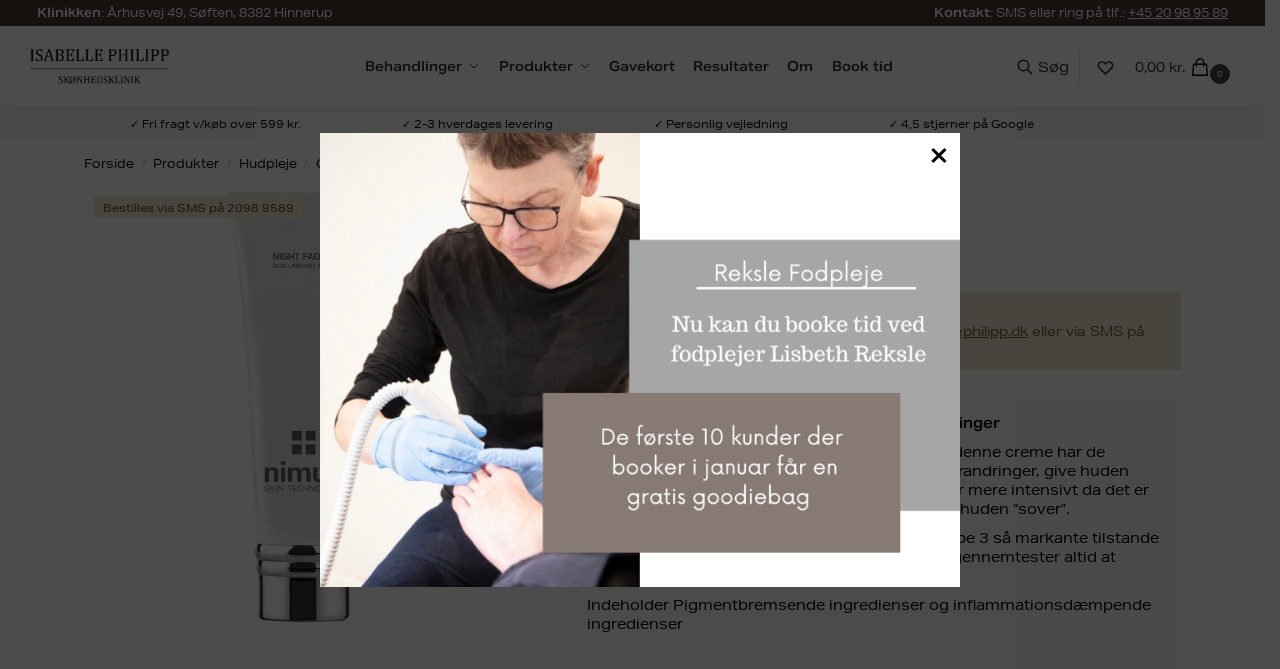

--- FILE ---
content_type: text/html; charset=UTF-8
request_url: https://isabellephilipp.dk/produkt/nimue-night-fader/
body_size: 65568
content:
<!doctype html>
<html lang="da-DK">
<head>
<meta charset="UTF-8">
<meta name="viewport" content="height=device-height, width=device-width, initial-scale=1">
<link rel="profile" href="https://gmpg.org/xfn/11">
<link rel="pingback" href="https://isabellephilipp.dk/xmlrpc.php">

<meta name='robots' content='index, follow, max-image-preview:large, max-snippet:-1, max-video-preview:-1' />

	<!-- This site is optimized with the Yoast SEO plugin v26.8 - https://yoast.com/product/yoast-seo-wordpress/ -->
	<title>Nimue Night Fader &#187; Isabelle Philipp</title>
<style id="rocket-critical-css">ul{box-sizing:border-box}:root{--wp--preset--font-size--normal:16px;--wp--preset--font-size--huge:42px}.screen-reader-text{clip:rect(1px,1px,1px,1px);word-wrap:normal!important;border:0;-webkit-clip-path:inset(50%);clip-path:inset(50%);height:1px;margin:-1px;overflow:hidden;padding:0;position:absolute;width:1px}.yith-wcbr-brands{display:block;margin-top:15px}:root{--swiper-theme-color:#007aff}.swiper-container{margin-left:auto;margin-right:auto;position:relative;overflow:hidden;list-style:none;padding:0;z-index:1}.swiper-wrapper{position:relative;width:100%;height:100%;z-index:1;display:flex;box-sizing:content-box}.swiper-wrapper{transform:translate3d(0px,0,0)}.swiper-slide{flex-shrink:0;width:100%;height:100%;position:relative}.swiper-container-autoheight,.swiper-container-autoheight .swiper-slide{height:auto}.swiper-container-autoheight .swiper-wrapper{align-items:flex-start}:root{--swiper-navigation-size:44px}.swiper-button-next,.swiper-button-prev{position:absolute;top:50%;width:calc(var(--swiper-navigation-size)/ 44 * 27);height:var(--swiper-navigation-size);margin-top:calc(-1 * var(--swiper-navigation-size)/ 2);z-index:10;display:flex;align-items:center;justify-content:center;color:var(--swiper-navigation-color,var(--swiper-theme-color))}.swiper-button-prev.swiper-button-disabled{opacity:.35}.swiper-button-next:after,.swiper-button-prev:after{font-family:swiper-icons;font-size:var(--swiper-navigation-size);text-transform:none!important;letter-spacing:0;text-transform:none;font-variant:initial;line-height:1}.swiper-button-prev{left:10px;right:auto}.swiper-button-prev:after{content:'prev'}.swiper-button-next{right:10px;left:auto}.swiper-button-next:after{content:'next'}.swiper-container .swiper-notification{position:absolute;left:0;top:0;opacity:0;z-index:-1000}#commercekit-wishlist-popup{font-weight:700;line-height:50px;text-align:center;background:#fff;box-shadow:0 0 15px rgba(0,0,0,0.2);border-radius:6px;position:fixed;top:50%;left:50%;padding:7px 40px;z-index:10000;transform:translate(-50%,0)}.summary .commercekit-wishlist{position:relative;margin-left:22px;margin-bottom:15px}.summary .commercekit-wishlist a em.cg-wishlist:before{margin-top:2px}.commercekit-wishlist a em{font-style:normal}.commercekit-wishlist a em.cg-wishlist:before{position:absolute;content:"";display:block;width:16px;height:16px;background:#333;-webkit-mask-position:center;-webkit-mask-repeat:no-repeat;-webkit-mask-size:contain}.commercekit-wishlist a em.cg-wishlist:before{-webkit-mask-image:url("data:image/svg+xml;charset=utf8,%3Csvg width='24' height='24' viewBox='0 0 24 24' fill='none' xmlns='http://www.w3.org/2000/svg'%3E%3Cpath d='M4.31802 6.31802C2.56066 8.07538 2.56066 10.9246 4.31802 12.682L12.0001 20.364L19.682 12.682C21.4393 10.9246 21.4393 8.07538 19.682 6.31802C17.9246 4.56066 15.0754 4.56066 13.318 6.31802L12.0001 7.63609L10.682 6.31802C8.92462 4.56066 6.07538 4.56066 4.31802 6.31802Z' stroke='%234A5568' stroke-width='2' stroke-linecap='round' stroke-linejoin='round'/%3E%3C/svg%3E");mask-image:url("data:image/svg+xml;charset=utf8,%3Csvg width='24' height='24' viewBox='0 0 24 24' fill='none' xmlns='http://www.w3.org/2000/svg'%3E%3Cpath d='M4.31802 6.31802C2.56066 8.07538 2.56066 10.9246 4.31802 12.682L12.0001 20.364L19.682 12.682C21.4393 10.9246 21.4393 8.07538 19.682 6.31802C17.9246 4.56066 15.0754 4.56066 13.318 6.31802L12.0001 7.63609L10.682 6.31802C8.92462 4.56066 6.07538 4.56066 4.31802 6.31802Z' stroke='%234A5568' stroke-width='2' stroke-linecap='round' stroke-linejoin='round'/%3E%3C/svg%3E")}.summary .commercekit-wishlist a em.cg-wishlist{position:absolute}.commercekit-wishlist a em.cg-wishlist:before{left:-22px}@media (min-width:993px){body.sticky-d.header-4.single-product .header-4-container{position:relative}}.commercekit-atc-tab-links{list-style:none;margin:0}.summary form.cart:not(.commercekit_sticky-atc) .commercekit-pdp-before-form{display:none}@media (max-width:992px){body.single-product{padding-bottom:70px}.summary form.cart.commercekit_sticky-atc{display:block;visibility:hidden;position:fixed;bottom:-500px;left:0px;width:100%;z-index:1000;background:#fff;padding:1em 1em!important;margin:0!important;box-shadow:5px 0 5px 0 rgb(27 31 35 / 10%)}.summary form.cart.commercekit_sticky-atc:after,.summary form.cart.commercekit_sticky-atc:before{display:none;height:30px;margin-right:25px;top:-45px;background-color:#fff;content:"";position:absolute;right:0;width:2px}.summary form.cart.commercekit_sticky-atc:before{transform:rotate(45deg)}.summary form.cart.commercekit_sticky-atc:after{transform:rotate(-45deg)}.commercekit-sticky-add-to-cart__content-price,.commercekit-sticky-add-to-cart .commercekit-atc-tab-links{display:none}.commercekit-sticky-add-to-cart__content-button{min-width:inherit;text-align:inherit}.commercekit-sticky-add-to-cart__content-button{margin-left:inherit;width:100%;text-align:center}.site .commercekit-sticky-add-to-cart__content-button a.button{width:100%;text-align:center}.site .commercekit-sticky-add-to-cart__content{padding:15px 0}.commercekit-pdp-before-form{margin-bottom:15px;background:#f8f8f8;padding:15px}.commercekit-pdp-before-form_wrapper{display:flex;align-items:center;font-size:14px}.commercekit-pdp-before-form_wrapper img{max-width:65px;margin-right:15px}.commercekit-pdp-before-form_wrapper span.price{display:block;margin-bottom:3px}}@media (min-width:993px){.commercekit-sticky-add-to-cart.commercekit-atc-hide-desktop{display:none}.single-product .site-content .commercekit-sticky-add-to-cart .col-full{padding:0 2.617924em}.site .summary form.cart.commercekit_sticky-atc{position:fixed;right:-420px;width:420px;height:100vh;z-index:9999;background:#fff;top:0px;box-shadow:5px 0 5px 0 rgb(27 31 35 / 10%)}form.cart.commercekit_sticky-atc .commercekit-pdp-sticky-inner{overflow-y:auto;height:100%;padding:1.5em}.single-product div.product .summary form.cart.commercekit_sticky-atc{margin:0}.commercekit-pdp-before-form_wrapper{display:flex}.cgkit-sticky-atc-image{margin-right:20px}.commercekit-pdp-sticky-inner{position:relative}form.cart.commercekit_sticky-atc:before,form.cart.commercekit_sticky-atc:after,div.product form.cart.commercekit_sticky-atc:before,div.product form.cart.commercekit_sticky-atc:after{display:none;height:30px;top:1.25em;right:450px;background-color:#fff;content:"";position:absolute;width:2px}form.cart.commercekit_sticky-atc:before{transform:rotate(45deg)}form.cart.commercekit_sticky-atc:after{transform:rotate(-45deg)}.commercekit-pdp-before-form_wrapper{font-size:14px;line-height:1.4}.commercekit-pdp-before-form_wrapper img{max-width:100px;margin-bottom:10px}.commercekit-pdp-before-form_wrapper .price{display:block;margin:3px 0}}form.cart.commercekit_sticky-atc .content-title{font-size:15px;font-weight:500}.commercekit-sticky-add-to-cart{z-index:5;position:fixed;border-bottom:1px solid #eee;display:block;top:-300px;right:0;left:0;padding:0 0.15em;background-color:#fff;font-size:15px}.single-product .site-content .commercekit-sticky-add-to-cart .col-full{max-width:1170px;margin-right:auto;margin-left:auto;background-color:#fff}@media (max-width:992px){.commercekit-sticky-add-to-cart{top:auto;bottom:-95px}}.commercekit-sticky-add-to-cart__content{display:flex;align-items:center;justify-content:space-between}.commercekit-sticky-add-to-cart__content-price{margin-right:5px;color:#111}.commercekit-sticky-add-to-cart__content-button{margin-left:auto}.site .commercekit-sticky-add-to-cart__content-button a.button{font-size:14px;font-weight:600}@media (max-width:992px){.site-content .commercekit-sticky-add-to-cart .col-full{padding-right:1em;padding-left:1em}}.single_add_to_cart_button{min-width:140px;text-align:center;width:auto!important;margin:0!important;overflow:hidden}form.cart{margin-left:0!important;margin-bottom:15px}form.cart{display:inline-block}:root{--padding1:10px 10px;--border1:2px solid;--text-align1:center;--text-decoration1:none;--display1:inline-block;--font-size1:16px:}:root{--swiper-theme-color:#007aff}.swiper-container{margin-left:auto;margin-right:auto;position:relative;overflow:hidden;list-style:none;padding:0;z-index:1}.swiper-wrapper{position:relative;width:100%;height:100%;z-index:1;display:flex;box-sizing:content-box}.swiper-wrapper{transform:translate3d(0px,0,0)}.swiper-container-pointer-events{touch-action:pan-y}.swiper-slide{flex-shrink:0;width:100%;height:100%;position:relative}.swiper-container-autoheight,.swiper-container-autoheight .swiper-slide{height:auto}.swiper-container-autoheight .swiper-wrapper{align-items:flex-start}:root{--swiper-navigation-size:44px}.swiper-button-next,.swiper-button-prev{position:absolute;top:50%;width:calc(var(--swiper-navigation-size)/ 44 * 27);height:var(--swiper-navigation-size);margin-top:calc(0px - (var(--swiper-navigation-size)/ 2));z-index:10;display:flex;align-items:center;justify-content:center;color:var(--swiper-navigation-color,var(--swiper-theme-color))}.swiper-button-prev.swiper-button-disabled{opacity:.35}.swiper-button-next:after,.swiper-button-prev:after{font-family:swiper-icons;font-size:var(--swiper-navigation-size);text-transform:none!important;letter-spacing:0;text-transform:none;font-variant:initial;line-height:1}.swiper-button-prev{left:10px;right:auto}.swiper-button-prev:after{content:'prev'}.swiper-button-next{right:10px;left:auto}.swiper-button-next:after{content:'next'}.swiper-container .swiper-notification{position:absolute;left:0;top:0;opacity:0;z-index:-1000}.pswp{display:none;position:absolute;width:100%;height:100%;left:0;top:0;overflow:hidden;-ms-touch-action:none;touch-action:none;z-index:1500;-webkit-text-size-adjust:100%;-webkit-backface-visibility:hidden;outline:0}.pswp *{-webkit-box-sizing:border-box;box-sizing:border-box}.pswp__bg{position:absolute;left:0;top:0;width:100%;height:100%;background:#000;opacity:0;-webkit-transform:translateZ(0);transform:translateZ(0);-webkit-backface-visibility:hidden;will-change:opacity}.pswp__scroll-wrap{position:absolute;left:0;top:0;width:100%;height:100%;overflow:hidden}.pswp__container{-ms-touch-action:none;touch-action:none;position:absolute;left:0;right:0;top:0;bottom:0}.pswp__container{-webkit-touch-callout:none}.pswp__bg{will-change:opacity}.pswp__container{-webkit-backface-visibility:hidden}.pswp__item{position:absolute;left:0;right:0;top:0;bottom:0;overflow:hidden}.pswp__button{width:44px;height:44px;position:relative;background:0 0;overflow:visible;-webkit-appearance:none;display:block;border:0;padding:0;margin:0;float:right;opacity:.75;-webkit-box-shadow:none;box-shadow:none}.pswp__button::-moz-focus-inner{padding:0;border:0}.pswp__button,.pswp__button--arrow--left:before,.pswp__button--arrow--right:before{background:url(https://isabellephilipp.sky663.dk/wp-content/plugins/commercegurus-commercekit/assets/css/default-skin.svg) 0 0 no-repeat;background-size:264px 88px;width:44px;height:44px}.pswp__button--close{background-position:0 -44px}.pswp__button--share{background-position:-44px -44px}.pswp__button--fs{display:none}.pswp__button--zoom{display:none;background-position:-88px 0}.pswp__button--arrow--left,.pswp__button--arrow--right{background:0 0;top:50%;margin-top:-50px;width:70px;height:100px;position:absolute}.pswp__button--arrow--left{left:0}.pswp__button--arrow--right{right:0}.pswp__button--arrow--left:before,.pswp__button--arrow--right:before{content:'';top:35px;background-color:rgba(0,0,0,.3);height:30px;width:32px;position:absolute}.pswp__button--arrow--left:before{left:6px;background-position:-138px -44px}.pswp__button--arrow--right:before{right:6px;background-position:-94px -44px}.pswp__share-modal{display:block;background:rgba(0,0,0,.5);width:100%;height:100%;top:0;left:0;padding:10px;position:absolute;z-index:1600;opacity:0;-webkit-backface-visibility:hidden;will-change:opacity}.pswp__share-modal--hidden{display:none}.pswp__share-tooltip{z-index:1620;position:absolute;background:#fff;top:56px;border-radius:2px;display:block;width:auto;right:44px;-webkit-box-shadow:0 2px 5px rgba(0,0,0,.25);box-shadow:0 2px 5px rgba(0,0,0,.25);-webkit-transform:translateY(6px);-ms-transform:translateY(6px);transform:translateY(6px);-webkit-backface-visibility:hidden;will-change:transform}.pswp__counter{position:absolute;left:0;top:0;height:44px;font-size:13px;line-height:44px;color:#fff;opacity:.75;padding:0 10px}.pswp__caption{position:absolute;left:0;bottom:0;width:100%;min-height:44px}.pswp__caption__center{text-align:left;max-width:420px;margin:0 auto;font-size:13px;padding:10px;line-height:20px;color:#ccc}.pswp__preloader{width:44px;height:44px;position:absolute;top:0;left:50%;margin-left:-22px;opacity:0;will-change:opacity;direction:ltr}.pswp__preloader__icn{width:20px;height:20px;margin:12px}@media screen and (max-width:1024px){.pswp__preloader{position:relative;left:auto;top:auto;margin:0;float:right}}.pswp__ui{-webkit-font-smoothing:auto;visibility:visible;opacity:1;z-index:1550}.pswp__top-bar{position:absolute;left:0;top:0;height:44px;width:100%}.pswp__caption,.pswp__top-bar{-webkit-backface-visibility:hidden;will-change:opacity}.pswp__caption,.pswp__top-bar{background-color:rgba(0,0,0,.5)}.pswp__ui--hidden .pswp__button--arrow--left,.pswp__ui--hidden .pswp__button--arrow--right,.pswp__ui--hidden .pswp__caption,.pswp__ui--hidden .pswp__top-bar{opacity:.001}.dgwt-wcas-search-wrapp{position:relative;line-height:100%;display:block;color:#444;min-width:230px;width:100%;text-align:left;margin:0 auto;-webkit-box-sizing:border-box;-moz-box-sizing:border-box;box-sizing:border-box}.dgwt-wcas-suggestions-wrapp{background:#fff;border:1px solid #ddd;border-top:none;padding:0;margin:0;-webkit-box-sizing:border-box;-moz-box-sizing:border-box;box-sizing:border-box;overflow-y:auto}.dgwt-wcas-search-wrapp *{-webkit-box-sizing:border-box;-moz-box-sizing:border-box;box-sizing:border-box}.dgwt-wcas-search-form{margin:0;padding:0;width:100%}input[type=search].dgwt-wcas-search-input{-webkit-box-shadow:none;box-shadow:none;margin:0;-webkit-appearance:textfield;text-align:left}[type=search].dgwt-wcas-search-input::-ms-clear{display:none}[type=search].dgwt-wcas-search-input::-webkit-search-decoration{-webkit-appearance:none}[type=search].dgwt-wcas-search-input::-webkit-search-cancel-button{display:none}.dgwt-wcas-ico-magnifier{bottom:0;left:0;margin:auto;position:absolute;right:0;top:0;height:65%;display:block}.dgwt-wcas-preloader{height:100%;position:absolute;right:0;top:0;width:40px;z-index:-1;background-repeat:no-repeat;background-position:right 15px center;background-size:auto 44%}.dgwt-wcas-voice-search{position:absolute;right:0;top:0;height:100%;width:40px;z-index:1;opacity:.5;align-items:center;justify-content:center;display:none}.screen-reader-text{clip:rect(1px,1px,1px,1px);height:1px;overflow:hidden;position:absolute!important;width:1px}.dgwt-wcas-sf-wrapp:after,.dgwt-wcas-sf-wrapp:before{content:"";display:table}.dgwt-wcas-sf-wrapp:after{clear:both}.dgwt-wcas-sf-wrapp{zoom:1;width:100%;max-width:100vw;margin:0;position:relative;background:0 0}.dgwt-wcas-sf-wrapp input[type=search].dgwt-wcas-search-input{width:100%;height:40px;font-size:14px;line-height:100%;padding:10px 15px;margin:0;background:#fff;border:1px solid #ddd;border-radius:3px;-webkit-border-radius:3px;-webkit-appearance:none;box-sizing:border-box}.dgwt-wcas-sf-wrapp input[type=search].dgwt-wcas-search-input::-webkit-input-placeholder{color:#999;font-weight:400;font-style:italic;line-height:normal}.dgwt-wcas-sf-wrapp input[type=search].dgwt-wcas-search-input:-moz-placeholder{color:#999;font-weight:400;font-style:italic;line-height:normal}.dgwt-wcas-sf-wrapp input[type=search].dgwt-wcas-search-input::-moz-placeholder{color:#999;font-weight:400;font-style:italic;line-height:normal}.dgwt-wcas-sf-wrapp input[type=search].dgwt-wcas-search-input:-ms-input-placeholder{color:#999;font-weight:400;font-style:italic;line-height:normal}.dgwt-wcas-ico-magnifier{max-width:20px}.dgwt-wcas-no-submit .dgwt-wcas-ico-magnifier{height:50%;margin:auto;max-height:20px;width:100%;max-width:20px;left:12px;right:auto;opacity:.5;fill:#444}.dgwt-wcas-no-submit .dgwt-wcas-sf-wrapp input[type=search].dgwt-wcas-search-input{padding:10px 15px 10px 40px}html{font-family:sans-serif;-ms-text-size-adjust:100%;-webkit-text-size-adjust:100%;scrollbar-gutter:stable}body{margin:0;-ms-word-wrap:break-word;word-wrap:break-word;overflow-x:hidden;font-family:-apple-system,BlinkMacSystemFont,"Segoe UI",Roboto,Oxygen-Sans,Ubuntu,Cantarell,"Helvetica Neue",sans-serif;font-size:16px}body,button,input{line-height:1.618;text-rendering:optimizelegibility}figure,header,main,nav,section{display:block}template{display:none}a{color:#2c2d33;background-color:transparent;text-decoration:none}a,button,input{-ms-touch-action:manipulation;touch-action:manipulation}img{max-width:100%;height:auto;border:0;border-radius:0}svg:not(:root){overflow:hidden}figure{margin:0}hr{box-sizing:content-box;height:1px;margin:0 0 1.41575em;border:0;background-color:#ccc}button{overflow:visible}button{text-transform:none}button::-moz-focus-inner,input::-moz-focus-inner{padding:0;border:0}input[type=number]::-webkit-inner-spin-button,input[type=number]::-webkit-outer-spin-button{height:auto}input[type=search]::-webkit-search-cancel-button,input[type=search]::-webkit-search-decoration{-webkit-appearance:none}ul{padding:0}body,button,input{line-height:1.618;text-rendering:optimizeLegibility}h1,h2{margin:0 0 15px;color:#131315}h1,h2{line-height:1.214}h1{font-size:2.617924em;letter-spacing:-1px}h2{font-size:2em}p{margin:0 0 1.21575rem}ul{margin:0 0 1.41575em 20px}.site-content ul li{margin-bottom:3px}ul{list-style:disc}*{box-sizing:border-box}.header-widget-region{color:#fff;background-color:#dc9814;text-align:center;position:relative}.header-widget-region p{margin:0}.site-header{position:relative;z-index:20}.site-header .custom-logo-link img{width:auto}.site-branding a{color:#111;font-weight:700}.screen-reader-text{clip:rect(1px 1px 1px 1px);clip:rect(1px,1px,1px,1px);position:absolute!important;color:#000}input[type=number]{-webkit-appearance:none;border-radius:0}input[type=search]{border-radius:0}button,input{vertical-align:baseline}button,input{margin:0;font-size:100%}button{border:none}.button{display:inline-block;padding:.6180469716em 1.41575em;border:0;border-color:#43454b;border-radius:4px;outline:0;background:0 0;background-color:#43454b;text-shadow:none;text-decoration:none;-webkit-appearance:none}input[type=search]::-webkit-search-decoration{-webkit-appearance:none}input[type=search]::-webkit-input-placeholder{color:#555}input[type=search]::-moz-placeholder{color:#555}input[type=search]:-ms-input-placeholder{color:#555}.input-text,input[type=search]{box-sizing:border-box;padding:.6180469716em;outline:0;color:#222;box-shadow:inset 0 1px 1px rgba(0,0,0,.125);-webkit-appearance:none;width:100%;font-weight:400}.menu-primary-menu-container>ul>li>a{padding-right:.55em;padding-left:.55em}.site-header .site-header-cart{line-height:60px}.menu-primary-menu-container>ul>li:first-child>a{padding-left:0}.main-navigation ul ul{display:block;margin-left:1.41575em}.main-navigation ul li a{display:block}.main-navigation ul{display:block;margin:0;padding-left:0;list-style:none}.main-navigation ul li{display:inline-block;position:relative;margin-right:.5px;text-align:left}.widget{margin:0 0 3.706325903em}.widget ul{margin-left:0;list-style:none}.header-widget-region::after,.header-widget-region::before{display:table;content:""}.header-widget-region::after{clear:both}.header-widget-region .widget{margin:0;padding:1em 0}@media (min-width:993px){.menu-primary-menu-container>ul.menu{display:inline-block;min-width:600px}.col-full{box-sizing:content-box;margin-right:auto;margin-left:auto;padding:0 2.617924em}.col-full::after{display:table}.col-full::before{display:table;content:""}.col-full::after{display:block;clear:both;content:""}.site-content::after,.site-content::before{display:table;content:""}.site-content::after{clear:both}.right-page-sidebar .content-area{float:left}.menu-toggle{display:none}.main-navigation ul ul li,.primary-navigation{display:block}.main-navigation ul ul{float:left;position:absolute;top:100%;left:-9999px}.main-navigation ul ul li a{width:200px}.main-navigation li.full-width ul li a{width:initial}.main-navigation ul.menu{overflow:visible;max-height:none}.main-navigation ul.menu ul{margin-left:0}ul.menu ul li>a.sub-menu-link{padding:.3em .8em;font-size:14px;font-weight:400}}body,button,input{-webkit-font-smoothing:antialiased;-moz-osx-font-smoothing:grayscale}.content-area hr{height:0;margin-top:38px;margin-bottom:38px;border:0;border-top:1px solid #e9e9e9}input[type=search]{padding-left:43px;border:1px solid #eee;background:0 0;box-shadow:none;background-color:#fff;font-size:17px;font-weight:400}.col-full{max-width:1170px}.widget ul{margin-bottom:0}.col-full,.main-navigation ul li.menu-item-has-children.full-width .container{padding-right:2.617924em;padding-left:2.617924em}@media only screen and (min-width:1070px){.single-product .site-content .col-full{max-width:inherit;margin:0;padding:0}}.shoptimizer-cart-icon svg{width:22px;height:22px;position:relative;top:6px}.shoptimizer-cart-icon svg path{stroke-width:1.5px}.site-header-cart a.cart-contents .shoptimizer-cart-icon .mini-count{display:inline-block;position:relative;top:5px;left:-5px;width:20px;height:20px;border-radius:50%;background-color:#444;border:1px solid #444;font-size:8px;line-height:18px;text-align:center}#page .site-header-cart .cart-contents{display:block}div.product form.cart .quantity{margin:0}.archive-header{margin-bottom:0}.site-content .woocommerce-breadcrumb{margin-bottom:0;color:#555}.woocommerce-breadcrumb a{color:#000}.woocommerce-breadcrumb a:first-of-type::before{display:none}body .main-navigation ul.menu li.menu-item-has-children.full-width>.sub-menu-wrapper li.menu-item-image a{width:initial;padding:0;color:#111}.main-navigation ul.menu ul li.menu-item-image span{font-size:11px;display:block;text-indent:-9999999px}body .main-navigation ul.menu li.menu-item-has-children.full-width>.sub-menu-wrapper li.menu-item-image a span::after{display:none}.main-navigation ul.menu ul li.menu-item-image a span.sub,.main-navigation ul.menu ul li.menu-item-image a span.sub *{font-size:14px;text-align:center;font-weight:600}.main-navigation ul.menu ul li.menu-item-image img{margin-top:-15px;margin-bottom:6px;border-radius:4px;width:100%;display:block}@media (min-width:993px){.main-navigation ul li.menu-item-has-children.full-width .container .container{padding:0}.site-header-cart .cart-contents{padding:0}.main-navigation ul.menu ul.sub-menu{padding:20px 12px;background-color:#111}body .main-navigation ul.menu>li.menu-item-has-children{position:relative}body .main-navigation ul.menu>li:not(.full-width)>.sub-menu-wrapper{visibility:hidden;position:absolute;right:0;left:0;width:200px;opacity:0;box-shadow:0 1px 15px rgba(0,0,0,.08);transform:scale(.8)}body .main-navigation ul.menu li.full-width.menu-item-has-children ul li>.sub-menu-wrapper{position:relative;top:auto;right:auto}body .main-navigation ul.menu li.menu-item-has-children.full-width>.sub-menu-wrapper li{-webkit-column-break-inside:avoid;page-break-inside:avoid;break-inside:avoid}.main-navigation ul li.menu-item-has-children.full-width>.sub-menu-wrapper>.container>ul.sub-menu{display:flex;justify-content:center;width:100%}.main-navigation ul li.menu-item-has-children.full-width>.sub-menu-wrapper>.container>ul.sub-menu>li{display:inline-block;float:none;width:23%;margin:40px 0;padding-right:25px;padding-left:25px;border-left:1px solid #eee}.main-navigation ul li.menu-item-has-children.full-width>.sub-menu-wrapper>.container>ul.sub-menu>li:last-child{border-right:1px solid #eee}.main-navigation ul li.menu-item-has-children.full-width>.sub-menu-wrapper>.container>ul.sub-menu ul{width:100%}body .main-navigation ul.menu li.menu-item-has-children.full-width ul.sub-menu{padding:0;background-color:transparent}body .main-navigation ul.menu li.menu-item-has-children.full-width{position:inherit}body .main-navigation ul.menu li.menu-item-has-children>.sub-menu-wrapper{position:absolute;z-index:6}.main-navigation ul.menu ul.sub-menu{box-shadow:0 1px 15px rgba(0,0,0,.08);line-height:1.4}.main-navigation ul.menu li.full-width ul.sub-menu{box-shadow:none}body .main-navigation ul.menu li.menu-item-has-children.full-width>.sub-menu-wrapper{visibility:hidden;left:0;width:100%;border-top:1px solid #eee;opacity:0;background:#fff;text-align:center;display:none}body .main-navigation ul.menu li.menu-item-has-children.full-width>.sub-menu-wrapper li{margin-bottom:3px}body .main-navigation ul.menu li.menu-item-has-children.full-width>.sub-menu-wrapper li>a.sub-menu-link{padding:2px 0}.menu-primary-menu-container>ul>li>a span,body .main-navigation ul.menu li.menu-item-has-children.full-width>.sub-menu-wrapper li a:not(.woocommerce-loop-product__link) span{position:relative}.main-navigation ul.menu>li.menu-item-has-children>a::after{position:relative;top:-1px}body .main-navigation ul.menu li.menu-item-has-children.full-width>.sub-menu-wrapper li.menu-item-has-children>a{margin-bottom:5px}body .main-navigation ul.menu li.menu-item-has-children.full-width>.sub-menu-wrapper li.menu-item-has-children>a::after,body .main-navigation ul.menu li.menu-item-has-children.full-width>.sub-menu-wrapper li.menu-item-has-children>a>span::after{display:none}.main-navigation ul li.menu-item-has-children.full-width ul{position:inherit;top:auto}.main-navigation ul li.menu-item-has-children.full-width .container{max-width:1170px;margin:0 auto;padding:0}}@media (hover:hover) and (min-width:993px){.menu-primary-menu-container>ul>li>a span::before,body .main-navigation ul.menu li.menu-item-has-children.full-width>.sub-menu-wrapper li a span::after{display:block;position:absolute;top:calc(100% + 2px);left:0;width:100%;border-bottom:1px solid #ccc;content:"";transform:scale(0,1);transform-origin:right center}}@media (min-width:993px) and (max-width:1199px){body .main-navigation ul li.menu-item-has-children.full-width .container{padding-right:2.617924em;padding-left:2.617924em}}.site-content{position:relative}.site-content::after{display:block;visibility:hidden;position:absolute;z-index:5;top:0;left:0;width:100%;height:100%;opacity:0;background:rgba(0,0,0,.7);content:""}.col-full.topbar-wrapper{position:relative;max-width:100%;border-bottom:1px solid #eee;background-color:#fff}.top-bar{clear:both;position:relative;width:100%;color:#222;font-size:14px}.top-bar .col-full{display:flex;padding:0;align-items:center}.top-bar p{margin:0}.top-bar .textwidget{display:flex;margin:0;padding:.75rem 0;align-items:center}.top-bar-left{display:flex;flex:1}.top-bar-right{flex:1;display:flex;justify-content:flex-end}.site-header .col-full{display:flex;flex-wrap:wrap;align-items:center}@media (min-width:993px){.col-full.main-header{padding-top:30px;padding-bottom:30px}.site-header .custom-logo-link img{height:38px}.menu-primary-menu-container>ul>li>a{color:#fff;font-size:16px;line-height:60px}.col-full-nav{background-color:#323232;border-top:1px solid transparent}.site-header-cart .cart-contents{color:#fff}.menu-primary-menu-container>ul>li>a,.site-header-cart{line-height:60px}}.site-header .site-search{margin-left:3em;flex-grow:1}.site-search{display:block}.site-header .site-branding{line-height:1}.wc-active .site-header .site-header-cart{display:none;width:auto}.site-header-cart .cart-contents::after{margin-left:10px}.site-search input[type=search]{border:0;background:#f8f8f8;border:1px solid #f8f8f8}input[type=search]{font-size:16px}.site-search form::before{left:15px;top:50%;margin-top:-7px;width:16px;height:16px}.site-search form input[type=search]{position:relative;padding-left:40px;border-radius:4px;clear:both;font-size:16px;box-shadow:0 1px 2px 0 rgba(0,0,0,.05)}.dgwt-wcas-no-submit .dgwt-wcas-ico-magnifier{z-index:1}@media (min-width:1199px){.header-4 .primary-navigation{position:absolute;top:0;left:0;width:100%;text-align:center}}@media (min-width:993px){body.header-4{overflow-x:hidden}.header-4 .header-4-container{position:relative;z-index:99;padding:0 30px;border-bottom:1px solid #eee;box-shadow:0 3px 15px -5px rgba(0,0,0,.08)}.sticky-d.header-4 .header-4-container{position:-webkit-sticky;position:sticky;top:0}.header-4 .header-4-inner{display:flex;width:100%;align-items:center}.header-4 .site-header{flex:0 0 auto;margin-right:30px}body.header-4:not(.full-width-header) .header-4-inner{display:flex;align-items:center;max-width:1170px;margin-right:auto;margin-left:auto;height:100%}.header-4 .header-4-container .main-header.col-full{padding:0;max-width:inherit}.header-4 .site-search{display:none}.header-4 .cg-modal .site-search{display:block;margin-bottom:20px}.header-4 .col-full-nav{width:inherit;display:flex}.header-4 .site-header-cart{display:flex;align-items:center;flex-shrink:0}.header-4 .site-header-cart .cart-contents{height:auto}.header-4 .search-trigger,.header-4 .site-header-cart .cart-contents{position:relative;z-index:9}.header-4 .search-trigger{background:0 0}.header-4 .search-trigger svg{width:18px;height:18px;margin:-4px 0}.header-4 .search-trigger span{padding:8px 10px 8px 0;margin-right:10px;border-right:1px solid #eee;line-height:inherit;font-size:14px}}@media (max-width:992px){.sticky-m .header-4-container{position:-webkit-sticky;position:sticky;top:0;z-index:6}.col-full-nav .search-trigger{display:none}}.header-4 .site-header .site-search{margin:0}.search-extras{width:100%}.menu-primary-menu-container{margin-left:0}#page{margin:0 auto}.woocommerce-breadcrumb .breadcrumb-separator{position:relative;top:-2px;padding:0 .8em;opacity:.4;font-size:.8em}.main-navigation ul.menu>li.menu-item-has-children>a::after{display:inline-block;position:relative;top:1px;margin-left:6px;width:12px;height:12px;content:"";background-color:#fff;-webkit-mask-position:center;-webkit-mask-repeat:no-repeat;-webkit-mask-size:contain;-webkit-mask-image:url("data:image/svg+xml;charset=utf8,%3Csvg width='24' height='24' viewBox='0 0 24 24' fill='none' xmlns='http://www.w3.org/2000/svg'%3E%3Cpath d='M19 9L12 16L5 9' stroke='%234A5568' stroke-width='2' stroke-linecap='round' stroke-linejoin='round'/%3E%3C/svg%3E");mask-image:url("data:image/svg+xml;charset=utf8,%3Csvg width='24' height='24' viewBox='0 0 24 24' fill='none' xmlns='http://www.w3.org/2000/svg'%3E%3Cpath d='M19 9L12 16L5 9' stroke='%234A5568' stroke-width='2' stroke-linecap='round' stroke-linejoin='round'/%3E%3C/svg%3E")}.single-product .content-area{width:100%}.single .content-area{float:left}body .shoptimizer-mini-cart-wrap{overflow:hidden;position:fixed;z-index:102;top:0;right:-420px;left:auto;width:420px;height:100%;background-color:#fff}#ajax-loading{position:absolute;z-index:100;top:0;left:0;width:100%;height:100%;background-color:rgba(255,255,255,.5)}.shoptimizer-loader{display:flex;align-items:center;justify-content:center;width:100%;height:100%}.spinner{width:38px;height:38px;border:1px solid #ccc;border-bottom-color:#111;border-radius:50%;display:inline-block;box-sizing:border-box;animation:rotation .8s linear infinite}@keyframes rotation{0%{transform:rotate(0)}100%{transform:rotate(360deg)}}.cart-drawer-heading{position:absolute;z-index:11;margin:12px 20px;font-size:17px;font-weight:600;color:#111}body .shoptimizer-mini-cart-wrap .widget_shopping_cart{display:flex;overflow-x:hidden;overflow-y:auto;position:relative;-webkit-overflow-scrolling:touch;z-index:10;top:auto;left:auto;height:calc(100% - 50px);margin:0;margin-top:50px;padding:0 20px 0 20px;background:#fff;font-size:inherit}.shoptimizer-mini-cart-wrap .widget_shopping_cart_content{display:flex;flex-direction:column;width:100%}.shoptimizer-mini-cart-wrap .close-drawer{position:absolute;z-index:99;top:12.5px;right:16px;width:26px;height:26px;color:#111;background-color:transparent;padding:0;border:none}.shoptimizer-mini-cart-wrap .close-drawer span{display:block}.close-drawer{color:#fff}@media (max-width:992px){.site .content-area{float:none;width:100%;clear:both}}@media (max-width:992px){.col-full,.main-navigation ul li.menu-item-has-children.full-width .container{padding-right:1em;padding-left:1em}#page .site-header .site-branding,#page .site-header .site-search,.main-navigation ul ul,body .main-navigation ul li{margin:0}.main-navigation ul li{display:block}.site-header .site-header-cart a.cart-contents .amount,body .main-navigation ul.menu>li.menu-item-has-children>a::after,body .site-content::after{display:none}.top-bar{padding:.6rem 0;font-size:12px}.top-bar .textwidget{padding:.1rem 0;justify-content:center}#page .site-header,body .main-navigation ul li.menu-item-has-children.full-width .container{padding:0}.top-bar .col-full{padding:0;justify-content:space-around}.site-branding button.menu-toggle{position:absolute;left:15px;width:60px;height:30px;padding:0;background-color:transparent;display:block}.menu-toggle .bar{display:block;position:absolute;top:calc(50% - 1px);z-index:0;width:22px;height:2px;opacity:1;background-color:#222;transform:rotate(0)}.menu-toggle .bar:nth-child(1){margin-top:-7px}.menu-toggle .bar:nth-child(2){margin-top:-1px}.menu-toggle .bar:nth-child(3){margin-top:5px}.menu-toggle .bar-text{position:absolute;top:0;left:0;margin-top:6px;margin-left:28px;font-size:10px;font-weight:600;letter-spacing:.03em}.top-bar{border-bottom:none}.site-header .site-header-cart{position:absolute;z-index:2;right:15px;height:auto;line-height:1;list-style:none}.shoptimizer-cart-icon{position:relative;top:-4px;right:-8px}.site-branding{display:flex;flex-direction:column;width:100%;height:70px;justify-content:center;align-items:center;text-align:center}.main-navigation ul.menu>li.menu-item-has-children{position:relative}.main-navigation ul.menu>li.menu-item-has-children>a{position:relative;width:calc(100% - 40px)}.main-navigation ul.menu li.menu-item-has-children span.caret{display:inline-block;position:absolute;z-index:3;top:0;right:0;width:30px;height:30px;line-height:30px;text-align:center}.main-navigation ul.menu li.menu-item-has-children li.menu-item-has-children span.caret::after{font-size:14px;content:"\e653"}.main-navigation ul.menu li.menu-item-has-children li.menu-item-has-children span.caret{line-height:32px;opacity:.6}.main-navigation ul.menu>li.menu-item-has-children>span.caret{top:3px}.main-navigation ul.menu li.menu-item-has-children:not(.dropdown-open) .sub-menu-wrapper{display:none}.main-navigation ul.menu .sub-menu-wrapper{padding-bottom:10px;padding-left:15px}.main-navigation ul.menu .sub-menu-wrapper .sub-menu-wrapper{padding-left:0}.main-navigation ul.menu ul li>a{padding:2px 0;font-size:14px}}@media (max-width:768px){.top-bar .col-full,.top-bar-left,.top-bar-right{display:block;text-align:center;max-width:100%}}@media (max-width:500px){body .shoptimizer-mini-cart-wrap{width:100%;right:-100%}}.woocommerce-page .quantity .minus,.woocommerce-page .quantity .plus{height:29px;border-color:#ccc;color:#666;background:#fff}.quantity,.single-product #page div.product .summary{position:relative}.quantity.buttons_added input[type=number]{padding-right:50px;text-align:center}.quantity input::-webkit-inner-spin-button,.quantity input::-webkit-outer-spin-button{-webkit-appearance:none;margin:0}.quantity input[type=number]{-moz-appearance:textfield}.quantity-nav{position:absolute;top:0;right:-34px;bottom:0;width:35px;border:1px solid #e2e2e2;background:#fff;border-top-right-radius:2px;border-bottom-right-radius:2px}.quantity-button{position:absolute;right:0;left:0;height:50%;background:no-repeat center;background-size:auto 8px}.quantity-button.quantity-up{top:1px;border-bottom:1px solid #e2e2e2}.quantity-button.quantity-down::before,.quantity-button.quantity-up::before{content:"";display:block;width:18px;height:18px;position:absolute;left:50%;top:50%;transform:translate(-50%,-50%);background:#333;-webkit-mask-position:center;-webkit-mask-repeat:no-repeat;-webkit-mask-size:contain}.quantity-button.quantity-up::before{-webkit-mask-image:url("data:image/svg+xml;charset=utf8,%3Csvg width='20' height='20' viewBox='0 0 20 20' fill='none' xmlns='http://www.w3.org/2000/svg'%3E%3Cpath fill-rule='evenodd' clip-rule='evenodd' d='M14.7071 12.7071C14.3166 13.0976 13.6834 13.0976 13.2929 12.7071L10 9.41421L6.70711 12.7071C6.31658 13.0976 5.68342 13.0976 5.29289 12.7071C4.90237 12.3166 4.90237 11.6834 5.29289 11.2929L9.29289 7.29289C9.68342 6.90237 10.3166 6.90237 10.7071 7.29289L14.7071 11.2929C15.0976 11.6834 15.0976 12.3166 14.7071 12.7071Z' fill='%234A5568'/%3E%3C/svg%3E");mask-image:url("data:image/svg+xml;charset=utf8,%3Csvg width='20' height='20' viewBox='0 0 20 20' fill='none' xmlns='http://www.w3.org/2000/svg'%3E%3Cpath fill-rule='evenodd' clip-rule='evenodd' d='M14.7071 12.7071C14.3166 13.0976 13.6834 13.0976 13.2929 12.7071L10 9.41421L6.70711 12.7071C6.31658 13.0976 5.68342 13.0976 5.29289 12.7071C4.90237 12.3166 4.90237 11.6834 5.29289 11.2929L9.29289 7.29289C9.68342 6.90237 10.3166 6.90237 10.7071 7.29289L14.7071 11.2929C15.0976 11.6834 15.0976 12.3166 14.7071 12.7071Z' fill='%234A5568'/%3E%3C/svg%3E")}.quantity-button.quantity-down::before{-webkit-mask-image:url("data:image/svg+xml;charset=utf8,%3Csvg width='20' height='20' viewBox='0 0 20 20' fill='none' xmlns='http://www.w3.org/2000/svg'%3E%3Cpath fill-rule='evenodd' clip-rule='evenodd' d='M5.29289 7.29289C5.68342 6.90237 6.31658 6.90237 6.70711 7.29289L10 10.5858L13.2929 7.29289C13.6834 6.90237 14.3166 6.90237 14.7071 7.29289C15.0976 7.68342 15.0976 8.31658 14.7071 8.70711L10.7071 12.7071C10.3166 13.0976 9.68342 13.0976 9.29289 12.7071L5.29289 8.70711C4.90237 8.31658 4.90237 7.68342 5.29289 7.29289Z' fill='%234A5568'/%3E%3C/svg%3E");mask-image:url("data:image/svg+xml;charset=utf8,%3Csvg width='20' height='20' viewBox='0 0 20 20' fill='none' xmlns='http://www.w3.org/2000/svg'%3E%3Cpath fill-rule='evenodd' clip-rule='evenodd' d='M5.29289 7.29289C5.68342 6.90237 6.31658 6.90237 6.70711 7.29289L10 10.5858L13.2929 7.29289C13.6834 6.90237 14.3166 6.90237 14.7071 7.29289C15.0976 7.68342 15.0976 8.31658 14.7071 8.70711L10.7071 12.7071C10.3166 13.0976 9.68342 13.0976 9.29289 12.7071L5.29289 8.70711C4.90237 8.31658 4.90237 7.68342 5.29289 7.29289Z' fill='%234A5568'/%3E%3C/svg%3E")}.quantity-button.quantity-down{bottom:0}.clear{clear:both}.col-full-nav{width:100%}@media (max-width:992px){.wc-active .site-header .site-header-cart{display:block}}@media (max-width:768px){.site .header-widget-region .widget{padding:.6em 0;font-size:13px}.site .header-widget-region .widget p{font-size:13px}.site-content .woocommerce-breadcrumb{font-size:12px}body .site{font-size:15px}.site h1{font-size:30px;letter-spacing:0}.single-product .site .archive-header .woocommerce-breadcrumb,.site-content .archive-header .woocommerce-breadcrumb{padding-bottom:12px;padding-left:0;padding-right:0;white-space:nowrap;text-overflow:ellipsis;overflow:hidden}.site-content .archive-header .woocommerce-breadcrumb::-webkit-scrollbar{display:none}.site button{font-size:14px}}@media (min-width:993px) and (max-width:1199px){.single-product .site-content .col-full{padding:0}}@media (min-width:993px){.mobile-menu.close-drawer{display:none}}@media (max-width:992px){.sticky-m .site-header{position:-webkit-sticky;position:sticky;width:100%;z-index:101;top:0;box-shadow:0 1px 15px rgba(0,0,0,.08)}.site-search{display:none}.col-full-nav .site-search{display:block;padding-top:20px;position:relative;z-index:4}.main-navigation{padding-top:20px}.site-search input[type=search]{padding-top:0;padding-bottom:0;line-height:45px}.col-full-nav{position:fixed;z-index:102;padding:0 15px;top:0;bottom:0;height:100%;left:-300px;width:300px;min-height:100vh;min-height:fill-available;min-height:-webkit-fill-available;max-height:100vh;overflow-y:auto;overflow-x:hidden;background:#fff;overscroll-behavior:contain;-webkit-overflow-scrolling:touch;box-shadow:0 0 10 rgba(0,0,0,.15)}.mobile-overlay{visibility:hidden;position:absolute;z-index:101;top:0;left:0;width:100%;height:100%;opacity:0;background:rgba(0,0,0,.65);background:rgba(52,53,55,.4);content:""}.mobile-overlay{position:fixed}body .site-header{z-index:inherit}body.header-4 .site-header{z-index:20}.menu-primary-menu-container>ul>li{border:none}.menu-primary-menu-container>ul>li:first-child>a,.menu-primary-menu-container>ul>li>a{padding:6px 0}.main-navigation ul.menu .sub-menu-wrapper{padding:0 0 12px 10px}.main-navigation ul.menu .sub-menu-wrapper a.cg-menu-link{width:calc(100% - 40px)}.main-navigation ul ul ul{padding-top:5px;padding-left:10px}body .main-navigation ul.menu li.menu-item-has-children .sub-menu-wrapper{position:fixed;left:-99999px;opacity:0;transform:translateX(-10px)}body .main-navigation ul.menu li.menu-item-has-children:not(.dropdown-open) .sub-menu-wrapper{display:block}.main-navigation ul.menu li.menu-item-has-children span.caret::after{display:inline-block;width:20px;height:20px;margin-top:4px;background-color:#111;content:"";-webkit-mask-image:url("data:image/svg+xml;charset=utf8,%3Csvg width='24' height='24' viewBox='0 0 24 24' fill='none' xmlns='http://www.w3.org/2000/svg'%3E%3Cpath d='M19 9L12 16L5 9' stroke='%234A5568' stroke-width='2' stroke-linecap='round' stroke-linejoin='round'/%3E%3C/svg%3E");mask-image:url("data:image/svg+xml;charset=utf8,%3Csvg width='24' height='24' viewBox='0 0 24 24' fill='none' xmlns='http://www.w3.org/2000/svg'%3E%3Cpath d='M19 9L12 16L5 9' stroke='%234A5568' stroke-width='2' stroke-linecap='round' stroke-linejoin='round'/%3E%3C/svg%3E");-webkit-mask-position:center;-webkit-mask-repeat:no-repeat;-webkit-mask-size:contain}.main-navigation ul.menu li.menu-item-has-children li.menu-item-has-children span.caret{opacity:.5;top:-3px}body .main-navigation ul.menu li.menu-item-has-children.full-width>.sub-menu-wrapper li.menu-item-image a{width:calc(100% - 10px);margin-bottom:20px}body .main-navigation ul.menu li.menu-item-has-children.full-width>.sub-menu-wrapper li.menu-item-image a img{width:100%}li.full-width .sub-menu li.menu-item-has-children{margin-bottom:10px}.site-header-cart.menu{display:none}.mobile-menu.close-drawer{visibility:hidden;position:fixed;z-index:999;top:40px;left:310px;opacity:0}}.main-header{display:flex}.site-header-cart{margin-left:auto}@media (min-width:993px){.header-4 .col-full-nav{background-color:transparent}.header-4 .col-full-nav{width:auto;display:flex;margin-left:auto}}.single-product div.product form.cart .button{position:relative}.single-product .product form.cart .single_add_to_cart_button::after{position:absolute;top:50%;left:50%;margin-top:-9px;margin-left:-9px;opacity:0;content:"";display:inline-block;width:18px;height:18px;border:1px solid rgba(255,255,255,.3);border-left-color:#fff;border-radius:50%;vertical-align:middle}.cg-modal{overflow:hidden}.search-main-modal{display:flex}.modal-dialog{position:relative;width:auto;margin:10px}.modal-content{position:relative;padding:30px 30px 10px;border-radius:10px;outline:0;background-color:#fff;-webkit-background-clip:padding-box;background-clip:padding-box;max-height:calc(100vh - 80px);overflow-y:auto}.search-main-modal .modal-content{overflow-y:auto}.modal-header .close-button{margin-top:-2px}.search-close-button svg{width:18px;height:18px}.modal-body{position:relative;padding:15px 0}.modal-header{position:relative;z-index:3}.cg-modal button.close-button{position:absolute;background:0 0;width:30px;border-radius:50%;height:30px;justify-content:center;align-items:center;display:flex}.cg-modal.search-main-modal button.close-button{color:#fff;background:#111}.cg-modal button.close-button{right:8px;top:8px;color:#111;background:0 0}.search-main-modal button.close-button{top:-15px;right:-10px}button.close-button{padding:0;border:0;background:0 0;-webkit-appearance:none}div.search-modal-heading{margin-bottom:15px;font-size:22px;font-weight:700}@media (min-width:768px){.modal-dialog{width:600px;margin:40px auto}.search-main-modal .modal-dialog{margin:auto}.search-main-modal .modal-dialog{width:770px}}@media (max-width:992px){.cg-modal.search-main-modal{display:none}.modal-content{max-height:calc(100vh - 20px)}}.cg-modal{visibility:hidden;position:fixed;z-index:-100;top:0;left:0;width:100%;height:100%;opacity:0;background-color:rgba(0,0,0,.6);transform:scale(1.1)}.single-product .content-area,.single-product .site-main{margin-bottom:0}.product-details-wrapper,.related.products,.single-product .archive-header .woocommerce-breadcrumb{max-width:1170px;margin-right:auto;margin-left:auto;padding-right:2.617924em;padding-left:2.617924em}@media (min-width:993px) and (max-width:1480px){.single-product .archive-header .woocommerce-breadcrumb{padding-left:calc(2.617924em + 5px)}}.single-product .site-header{border-bottom-color:#f8f8f8}.product-details-wrapper{overflow:hidden;padding-bottom:30px}.product_meta,.related-wrapper{background-color:#fff}.summary h1{margin-top:0;margin-bottom:5px;font-size:30px;letter-spacing:0;padding-right:60px;word-break:break-word}div.product .summary{position:relative;width:36%}@media (min-width:770px){.single-product div.product .product-details-wrapper .images{width:60%;margin-right:0;margin-bottom:0}.pdp-g-skinny.single-product div.product .product-details-wrapper .images{width:40%}.pdp-g-skinny div.product .summary{width:56%;margin-right:0}}.sticky-d #shoptimizer-sticky-anchor,.sticky-m #shoptimizer-sticky-anchor{scroll-margin-top:80px}.product p.price{float:left;margin:0 0 5px 0;color:#222;font-size:18px}.product .cart .quantity .input-text{width:50px;height:52px;padding:.5rem;border:1px solid #e2e2e2;background:0 0;background-color:#fff;box-shadow:none;font-size:17px;font-weight:400;border-top-left-radius:4px;border-bottom-left-radius:4px;border-top-right-radius:0;border-bottom-right-radius:0}.product .quantity .minus,.product .quantity .plus,.product .quantity-nav{border-top-right-radius:4px;border-bottom-right-radius:4px}.cart .single_add_to_cart_button{float:left;width:calc(100% - 90px);height:52px;margin-left:40px;padding-top:0;padding-bottom:0;border-radius:4px;outline:0;background:#3bb54a;font-size:18px;font-weight:400;line-height:52px;text-align:center}.pswp__button{background-color:transparent}div.product{position:relative}div.product .images{margin-top:0;margin-bottom:20px}div.product form.cart::after,div.product form.cart::before{display:table;content:""}div.product form.cart::after{clear:both}body .pswp__caption__center{font-size:15px;text-align:center}#shoptimizer-modals-wrapper{display:grid;grid-template-columns:auto auto;grid-auto-columns:minmax(0,1fr);grid-auto-flow:column;gap:15px;font-size:13px;font-weight:600}#shoptimizer-modals-wrapper a{color:#111}.related-wrapper>section>h2{padding-top:60px}.related>h2:first-child{margin-bottom:1em}.product-widget{clear:both;margin-bottom:15px;padding-top:10px;color:#111;font-size:14px}.product-widget strong{font-weight:600}.product-widget .widget{margin:0;font-size:14px}.product-widget .widget p{margin-bottom:5px}.product-widget a{border-bottom:1px solid #ccc;color:#111}.product-widget ul{margin:10px 0 0 0}.product-widget ul li{position:relative;margin-bottom:3px;margin-left:22px;list-style:none}.product-widget ul li::before{position:absolute;top:4px;left:-22px;content:"";display:block;width:14px;height:14px;background:#333;-webkit-mask-image:url("data:image/svg+xml;charset=utf8,%3Csvg width='24' height='24' viewBox='0 0 24 24' fill='none' xmlns='http://www.w3.org/2000/svg'%3E%3Cpath d='M9 12L11 14L15 10M21 12C21 16.9706 16.9706 21 12 21C7.02944 21 3 16.9706 3 12C3 7.02944 7.02944 3 12 3C16.9706 3 21 7.02944 21 12Z' stroke='%234A5568' stroke-width='2' stroke-linecap='round' stroke-linejoin='round'/%3E%3C/svg%3E");mask-image:url("data:image/svg+xml;charset=utf8,%3Csvg width='24' height='24' viewBox='0 0 24 24' fill='none' xmlns='http://www.w3.org/2000/svg'%3E%3Cpath d='M9 12L11 14L15 10M21 12C21 16.9706 16.9706 21 12 21C7.02944 21 3 16.9706 3 12C3 7.02944 7.02944 3 12 3C16.9706 3 21 7.02944 21 12Z' stroke='%234A5568' stroke-width='2' stroke-linecap='round' stroke-linejoin='round'/%3E%3C/svg%3E");-webkit-mask-position:center;-webkit-mask-repeat:no-repeat;-webkit-mask-size:contain}.product_meta .posted_in{display:inline;margin:0 8px;color:#111}.product_meta .posted_in a{color:#555}.product_meta .posted_in a:first-child{margin-left:5px}.product_meta a{font-weight:inherit;text-decoration:underline;text-decoration-thickness:.5px;text-underline-offset:.14em}.product_meta{clear:both;position:relative;font-size:14px;text-align:center}div.product .product_meta .posted_in{display:inline-block}div.product .product_meta .posted_in:last-child{border-bottom:0}@media (max-width:992px){.product-details-wrapper{padding-right:1em;padding-left:1em}.product-details-wrapper{padding-bottom:15px}.summary h1.entry-title{font-size:24px;padding-right:0}.related.products{padding-right:1em;padding-left:1em}.archive-header .woocommerce-breadcrumb,.single-product .archive-header .woocommerce-breadcrumb{padding-right:0;padding-left:0}.single-product .site .content-area{width:calc(100% + 2em);margin-left:-1em}.product_meta .posted_in{display:block}.related.products{position:relative;z-index:0}.site .related-wrapper>section>h2{padding-top:20px;font-size:24px;letter-spacing:0}.site .related-wrapper>section:first-of-type>h2{padding-top:35px}}@media (max-width:770px){#page div.product .summary,.single-product div.product .images,.single-product div.product .images img{width:100%}#page div.product .summary{clear:both}}@media (max-width:600px){div.product .product_meta .posted_in{display:block}}.vc_row:after,.vc_row:before{content:" ";display:table}.vc_row:after{clear:both}.vc_column_container{width:100%}.vc_row{margin-left:-15px;margin-right:-15px}.vc_col-sm-12{position:relative;min-height:1px;padding-left:15px;padding-right:15px;box-sizing:border-box}@media (min-width:768px){.vc_col-sm-12{float:left}.vc_col-sm-12{width:100%}}.wpb_content_element{margin-bottom:35px}.vc_column-inner::after,.vc_column-inner::before{content:" ";display:table}.vc_column-inner::after{clear:both}.vc_column_container{padding-left:0;padding-right:0}.vc_column_container>.vc_column-inner{box-sizing:border-box;padding-left:15px;padding-right:15px;width:100%}.wpb_single_image a{border:none;outline:0}.wpb_single_image img{height:auto;max-width:100%;vertical-align:top}.wpb_single_image .vc_single_image-wrapper{display:inline-block;vertical-align:top;max-width:100%}.wpb_single_image.vc_align_left{text-align:left}.wpb_single_image .vc_figure{display:inline-block;vertical-align:top;margin:0;max-width:100%}.pum-container,.pum-content,.pum-content+.pum-close,.pum-overlay{background:0 0;border:none;bottom:auto;clear:none;float:none;font-family:inherit;font-size:medium;font-style:normal;font-weight:400;height:auto;left:auto;letter-spacing:normal;line-height:normal;max-height:none;max-width:none;min-height:0;min-width:0;overflow:visible;position:static;right:auto;text-align:left;text-decoration:none;text-indent:0;text-transform:none;top:auto;visibility:visible;white-space:normal;width:auto;z-index:auto}.pum-content{position:relative;z-index:1}.pum-overlay{position:fixed}.pum-overlay{height:100%;width:100%;top:0;left:0;right:0;bottom:0;z-index:1999999999;overflow:initial;display:none}.pum-overlay,.pum-overlay *,.pum-overlay :after,.pum-overlay :before,.pum-overlay:after,.pum-overlay:before{box-sizing:border-box}.pum-container{top:100px;position:absolute;margin-bottom:3em;z-index:1999999999}.pum-container.pum-responsive{left:50%;margin-left:-47.5%;width:95%;height:auto;overflow:visible}.pum-container.pum-responsive img{max-width:100%;height:auto}@media only screen and (min-width:1024px){.pum-container.pum-responsive.pum-responsive-medium{margin-left:-30%;width:60%}}.pum-container .pum-content>:last-child{margin-bottom:0}.pum-container .pum-content>:first-child{margin-top:0}.pum-container .pum-content+.pum-close{text-decoration:none;text-align:center;line-height:1;position:absolute;min-width:1em;z-index:2;background-color:transparent}.pum-theme-1390,.pum-theme-content-only{background-color:rgba(0,0,0,0.70)}.pum-theme-1390 .pum-container,.pum-theme-content-only .pum-container{padding:0px;border-radius:0px;border:1px none #000000;box-shadow:0px 0px 0px 0px rgba(2,2,2,0.00);background-color:rgba(255,255,255,1.00)}.pum-theme-1390 .pum-content,.pum-theme-content-only .pum-content{color:#8c8c8c;font-family:inherit;font-weight:400}.pum-theme-1390 .pum-content+.pum-close,.pum-theme-content-only .pum-content+.pum-close{position:absolute;height:30px;width:30px;left:auto;right:7px;bottom:auto;top:7px;padding:5px;color:#000000;font-family:inherit;font-weight:700;font-size:26px;line-height:8px;border:1px none #ffffff;border-radius:30px;box-shadow:0px 0px 0px 0px rgba(2,2,2,0.00);text-shadow:0px 0px 0px rgba(0,0,0,0.00);background-color:rgba(255,255,255,1.00)}#pum-1392{z-index:1999999999}.site-header-cart{margin-bottom:0;padding:0;list-style-type:none}.site-header-cart .cart-contents{display:none}@media (min-width:993px){.site-search input[type=search]{padding:.8em 1.41575em;line-height:1}}.single-product div.product::after,.single-product div.product::before{display:table;content:""}.single-product div.product:after{clear:both}.single-product div.product .summary form.cart{margin:.8em 0 1em 0}div.product form.cart .quantity{float:left;margin:0}div.product .product_meta .posted_in:last-child{border-bottom:0}.woocommerce-breadcrumb{padding-top:1em;padding-bottom:1em;font-size:13.5px}.woocommerce-breadcrumb .breadcrumb-separator{display:inline-block;padding:0 .5407911001em}.quantity .qty{width:4.235801032em;text-align:center;border:0;border:1px solid #e2e2e2}@media (min-width:770px){div.product .images{float:left}div.product .summary{float:right}}.screen-reader-text{clip:rect(1px,1px,1px,1px);word-wrap:normal!important;border:0;clip-path:inset(50%);height:1px;margin:-1px;overflow:hidden;overflow-wrap:normal!important;padding:0;position:absolute!important;width:1px}</style>
	<link rel="canonical" href="https://isabellephilipp.dk/produkt/nimue-night-fader/" />
	<meta property="og:locale" content="da_DK" />
	<meta property="og:type" content="article" />
	<meta property="og:title" content="Nimue Night Fader &#187; Isabelle Philipp" />
	<meta property="og:description" content="Anbefaling: Manglende glød og pigmentforandringer Natcreme der er i familie med Nimue Day Fader, denne creme har de samme tre hovedfunktioner: mindske pigmentforandringer, give huden glød og mindske inflammation. MEN den arbejder mere intensivt da det er en natcreme, og den kan rekonstruere bedre når huden &#8220;sover&#8221;. Det er ret imponerende at en dagcreme kan [&hellip;]" />
	<meta property="og:url" content="https://isabellephilipp.dk/produkt/nimue-night-fader/" />
	<meta property="og:site_name" content="Isabelle Philipp" />
	<meta property="article:publisher" content="https://www.facebook.com/lisabellephilipp/" />
	<meta property="article:modified_time" content="2024-05-08T06:35:06+00:00" />
	<meta property="og:image" content="https://isabellephilipp.dk/wp-content/uploads/2024/03/F1122.jpg" />
	<meta property="og:image:width" content="1024" />
	<meta property="og:image:height" content="1024" />
	<meta property="og:image:type" content="image/jpeg" />
	<meta name="twitter:card" content="summary_large_image" />
	<meta name="twitter:label1" content="Estimeret læsetid" />
	<meta name="twitter:data1" content="1 minut" />
	<script type="application/ld+json" class="yoast-schema-graph">{"@context":"https://schema.org","@graph":[{"@type":"WebPage","@id":"https://isabellephilipp.dk/produkt/nimue-night-fader/","url":"https://isabellephilipp.dk/produkt/nimue-night-fader/","name":"Nimue Night Fader &#187; Isabelle Philipp","isPartOf":{"@id":"https://isabellephilipp.dk/#website"},"primaryImageOfPage":{"@id":"https://isabellephilipp.dk/produkt/nimue-night-fader/#primaryimage"},"image":{"@id":"https://isabellephilipp.dk/produkt/nimue-night-fader/#primaryimage"},"thumbnailUrl":"https://isabellephilipp.dk/wp-content/uploads/2024/03/F1122.jpg","datePublished":"2024-03-24T18:13:52+00:00","dateModified":"2024-05-08T06:35:06+00:00","breadcrumb":{"@id":"https://isabellephilipp.dk/produkt/nimue-night-fader/#breadcrumb"},"inLanguage":"da-DK","potentialAction":[{"@type":"ReadAction","target":["https://isabellephilipp.dk/produkt/nimue-night-fader/"]}]},{"@type":"ImageObject","inLanguage":"da-DK","@id":"https://isabellephilipp.dk/produkt/nimue-night-fader/#primaryimage","url":"https://isabellephilipp.dk/wp-content/uploads/2024/03/F1122.jpg","contentUrl":"https://isabellephilipp.dk/wp-content/uploads/2024/03/F1122.jpg","width":1024,"height":1024},{"@type":"BreadcrumbList","@id":"https://isabellephilipp.dk/produkt/nimue-night-fader/#breadcrumb","itemListElement":[{"@type":"ListItem","position":1,"name":"Forside","item":"https://isabellephilipp.dk/"},{"@type":"ListItem","position":2,"name":"Shop","item":"https://isabellephilipp.dk/shop/"},{"@type":"ListItem","position":3,"name":"Nimue Night Fader"}]},{"@type":"WebSite","@id":"https://isabellephilipp.dk/#website","url":"https://isabellephilipp.dk/","name":"Isabelle Philipp","description":"Skønhedsklinik Hinnerup | Top professionel behandling og rådgivning","publisher":{"@id":"https://isabellephilipp.dk/#organization"},"potentialAction":[{"@type":"SearchAction","target":{"@type":"EntryPoint","urlTemplate":"https://isabellephilipp.dk/?s={search_term_string}"},"query-input":{"@type":"PropertyValueSpecification","valueRequired":true,"valueName":"search_term_string"}}],"inLanguage":"da-DK"},{"@type":"Organization","@id":"https://isabellephilipp.dk/#organization","name":"Isabelle Phillip","url":"https://isabellephilipp.dk/","logo":{"@type":"ImageObject","inLanguage":"da-DK","@id":"https://isabellephilipp.dk/#/schema/logo/image/","url":"https://isabellephilipp.dk/wp-content/uploads/2023/10/logo-kvadratisk.png","contentUrl":"https://isabellephilipp.dk/wp-content/uploads/2023/10/logo-kvadratisk.png","width":696,"height":696,"caption":"Isabelle Phillip"},"image":{"@id":"https://isabellephilipp.dk/#/schema/logo/image/"},"sameAs":["https://www.facebook.com/lisabellephilipp/"]}]}</script>
	<!-- / Yoast SEO plugin. -->


<script type='application/javascript'  id='pys-version-script'>console.log('PixelYourSite Free version 11.1.5.2');</script>

<link rel="alternate" type="application/rss+xml" title="Isabelle Philipp &raquo; Feed" href="https://isabellephilipp.dk/feed/" />
<link rel="alternate" type="application/rss+xml" title="Isabelle Philipp &raquo;-kommentar-feed" href="https://isabellephilipp.dk/comments/feed/" />
<link rel="alternate" title="oEmbed (JSON)" type="application/json+oembed" href="https://isabellephilipp.dk/wp-json/oembed/1.0/embed?url=https%3A%2F%2Fisabellephilipp.dk%2Fprodukt%2Fnimue-night-fader%2F" />
<link rel="alternate" title="oEmbed (XML)" type="text/xml+oembed" href="https://isabellephilipp.dk/wp-json/oembed/1.0/embed?url=https%3A%2F%2Fisabellephilipp.dk%2Fprodukt%2Fnimue-night-fader%2F&#038;format=xml" />
<style id='wp-img-auto-sizes-contain-inline-css' type='text/css'>
img:is([sizes=auto i],[sizes^="auto," i]){contain-intrinsic-size:3000px 1500px}
/*# sourceURL=wp-img-auto-sizes-contain-inline-css */
</style>
<link data-minify="1" rel='preload'  href='https://isabellephilipp.dk/wp-content/cache/min/1/wp-content/plugins/pakkelabels-for-woocommerce/public/build/blocks/service-point-selector/style-view.css?ver=1762088549' data-rocket-async="style" as="style" onload="this.onload=null;this.rel='stylesheet'" onerror="this.removeAttribute('data-rocket-async')"  type='text/css' media='all' />
<style id='wp-emoji-styles-inline-css' type='text/css'>

	img.wp-smiley, img.emoji {
		display: inline !important;
		border: none !important;
		box-shadow: none !important;
		height: 1em !important;
		width: 1em !important;
		margin: 0 0.07em !important;
		vertical-align: -0.1em !important;
		background: none !important;
		padding: 0 !important;
	}
/*# sourceURL=wp-emoji-styles-inline-css */
</style>
<style id='wp-block-library-inline-css' type='text/css'>
:root{--wp-block-synced-color:#7a00df;--wp-block-synced-color--rgb:122,0,223;--wp-bound-block-color:var(--wp-block-synced-color);--wp-editor-canvas-background:#ddd;--wp-admin-theme-color:#007cba;--wp-admin-theme-color--rgb:0,124,186;--wp-admin-theme-color-darker-10:#006ba1;--wp-admin-theme-color-darker-10--rgb:0,107,160.5;--wp-admin-theme-color-darker-20:#005a87;--wp-admin-theme-color-darker-20--rgb:0,90,135;--wp-admin-border-width-focus:2px}@media (min-resolution:192dpi){:root{--wp-admin-border-width-focus:1.5px}}.wp-element-button{cursor:pointer}:root .has-very-light-gray-background-color{background-color:#eee}:root .has-very-dark-gray-background-color{background-color:#313131}:root .has-very-light-gray-color{color:#eee}:root .has-very-dark-gray-color{color:#313131}:root .has-vivid-green-cyan-to-vivid-cyan-blue-gradient-background{background:linear-gradient(135deg,#00d084,#0693e3)}:root .has-purple-crush-gradient-background{background:linear-gradient(135deg,#34e2e4,#4721fb 50%,#ab1dfe)}:root .has-hazy-dawn-gradient-background{background:linear-gradient(135deg,#faaca8,#dad0ec)}:root .has-subdued-olive-gradient-background{background:linear-gradient(135deg,#fafae1,#67a671)}:root .has-atomic-cream-gradient-background{background:linear-gradient(135deg,#fdd79a,#004a59)}:root .has-nightshade-gradient-background{background:linear-gradient(135deg,#330968,#31cdcf)}:root .has-midnight-gradient-background{background:linear-gradient(135deg,#020381,#2874fc)}:root{--wp--preset--font-size--normal:16px;--wp--preset--font-size--huge:42px}.has-regular-font-size{font-size:1em}.has-larger-font-size{font-size:2.625em}.has-normal-font-size{font-size:var(--wp--preset--font-size--normal)}.has-huge-font-size{font-size:var(--wp--preset--font-size--huge)}.has-text-align-center{text-align:center}.has-text-align-left{text-align:left}.has-text-align-right{text-align:right}.has-fit-text{white-space:nowrap!important}#end-resizable-editor-section{display:none}.aligncenter{clear:both}.items-justified-left{justify-content:flex-start}.items-justified-center{justify-content:center}.items-justified-right{justify-content:flex-end}.items-justified-space-between{justify-content:space-between}.screen-reader-text{border:0;clip-path:inset(50%);height:1px;margin:-1px;overflow:hidden;padding:0;position:absolute;width:1px;word-wrap:normal!important}.screen-reader-text:focus{background-color:#ddd;clip-path:none;color:#444;display:block;font-size:1em;height:auto;left:5px;line-height:normal;padding:15px 23px 14px;text-decoration:none;top:5px;width:auto;z-index:100000}html :where(.has-border-color){border-style:solid}html :where([style*=border-top-color]){border-top-style:solid}html :where([style*=border-right-color]){border-right-style:solid}html :where([style*=border-bottom-color]){border-bottom-style:solid}html :where([style*=border-left-color]){border-left-style:solid}html :where([style*=border-width]){border-style:solid}html :where([style*=border-top-width]){border-top-style:solid}html :where([style*=border-right-width]){border-right-style:solid}html :where([style*=border-bottom-width]){border-bottom-style:solid}html :where([style*=border-left-width]){border-left-style:solid}html :where(img[class*=wp-image-]){height:auto;max-width:100%}:where(figure){margin:0 0 1em}html :where(.is-position-sticky){--wp-admin--admin-bar--position-offset:var(--wp-admin--admin-bar--height,0px)}@media screen and (max-width:600px){html :where(.is-position-sticky){--wp-admin--admin-bar--position-offset:0px}}

/*# sourceURL=wp-block-library-inline-css */
</style><link data-minify="1" rel='preload'  href='https://isabellephilipp.dk/wp-content/cache/min/1/wp-content/plugins/woocommerce/assets/client/blocks/wc-blocks.css?ver=1762088549' data-rocket-async="style" as="style" onload="this.onload=null;this.rel='stylesheet'" onerror="this.removeAttribute('data-rocket-async')"  type='text/css' media='all' />
<style id='global-styles-inline-css' type='text/css'>
:root{--wp--preset--aspect-ratio--square: 1;--wp--preset--aspect-ratio--4-3: 4/3;--wp--preset--aspect-ratio--3-4: 3/4;--wp--preset--aspect-ratio--3-2: 3/2;--wp--preset--aspect-ratio--2-3: 2/3;--wp--preset--aspect-ratio--16-9: 16/9;--wp--preset--aspect-ratio--9-16: 9/16;--wp--preset--color--black: #000000;--wp--preset--color--cyan-bluish-gray: #abb8c3;--wp--preset--color--white: #ffffff;--wp--preset--color--pale-pink: #f78da7;--wp--preset--color--vivid-red: #cf2e2e;--wp--preset--color--luminous-vivid-orange: #ff6900;--wp--preset--color--luminous-vivid-amber: #fcb900;--wp--preset--color--light-green-cyan: #7bdcb5;--wp--preset--color--vivid-green-cyan: #00d084;--wp--preset--color--pale-cyan-blue: #8ed1fc;--wp--preset--color--vivid-cyan-blue: #0693e3;--wp--preset--color--vivid-purple: #9b51e0;--wp--preset--gradient--vivid-cyan-blue-to-vivid-purple: linear-gradient(135deg,rgb(6,147,227) 0%,rgb(155,81,224) 100%);--wp--preset--gradient--light-green-cyan-to-vivid-green-cyan: linear-gradient(135deg,rgb(122,220,180) 0%,rgb(0,208,130) 100%);--wp--preset--gradient--luminous-vivid-amber-to-luminous-vivid-orange: linear-gradient(135deg,rgb(252,185,0) 0%,rgb(255,105,0) 100%);--wp--preset--gradient--luminous-vivid-orange-to-vivid-red: linear-gradient(135deg,rgb(255,105,0) 0%,rgb(207,46,46) 100%);--wp--preset--gradient--very-light-gray-to-cyan-bluish-gray: linear-gradient(135deg,rgb(238,238,238) 0%,rgb(169,184,195) 100%);--wp--preset--gradient--cool-to-warm-spectrum: linear-gradient(135deg,rgb(74,234,220) 0%,rgb(151,120,209) 20%,rgb(207,42,186) 40%,rgb(238,44,130) 60%,rgb(251,105,98) 80%,rgb(254,248,76) 100%);--wp--preset--gradient--blush-light-purple: linear-gradient(135deg,rgb(255,206,236) 0%,rgb(152,150,240) 100%);--wp--preset--gradient--blush-bordeaux: linear-gradient(135deg,rgb(254,205,165) 0%,rgb(254,45,45) 50%,rgb(107,0,62) 100%);--wp--preset--gradient--luminous-dusk: linear-gradient(135deg,rgb(255,203,112) 0%,rgb(199,81,192) 50%,rgb(65,88,208) 100%);--wp--preset--gradient--pale-ocean: linear-gradient(135deg,rgb(255,245,203) 0%,rgb(182,227,212) 50%,rgb(51,167,181) 100%);--wp--preset--gradient--electric-grass: linear-gradient(135deg,rgb(202,248,128) 0%,rgb(113,206,126) 100%);--wp--preset--gradient--midnight: linear-gradient(135deg,rgb(2,3,129) 0%,rgb(40,116,252) 100%);--wp--preset--font-size--small: clamp(1rem, 1rem + ((1vw - 0.2rem) * 0.368), 1.2rem);--wp--preset--font-size--medium: clamp(1rem, 1rem + ((1vw - 0.2rem) * 0.92), 1.5rem);--wp--preset--font-size--large: clamp(1.5rem, 1.5rem + ((1vw - 0.2rem) * 0.92), 2rem);--wp--preset--font-size--x-large: clamp(1.5rem, 1.5rem + ((1vw - 0.2rem) * 1.379), 2.25rem);--wp--preset--font-size--x-small: 0.85rem;--wp--preset--font-size--base: clamp(1rem, 1rem + ((1vw - 0.2rem) * 0.46), 1.25rem);--wp--preset--font-size--xx-large: clamp(2rem, 2rem + ((1vw - 0.2rem) * 1.839), 3rem);--wp--preset--font-size--xxx-large: clamp(2.25rem, 2.25rem + ((1vw - 0.2rem) * 3.218), 4rem);--wp--preset--spacing--20: 0.44rem;--wp--preset--spacing--30: 0.67rem;--wp--preset--spacing--40: 1rem;--wp--preset--spacing--50: 1.5rem;--wp--preset--spacing--60: 2.25rem;--wp--preset--spacing--70: 3.38rem;--wp--preset--spacing--80: 5.06rem;--wp--preset--spacing--small: clamp(.25rem, 2.5vw, 0.75rem);--wp--preset--spacing--medium: clamp(1rem, 4vw, 2rem);--wp--preset--spacing--large: clamp(1.25rem, 6vw, 3rem);--wp--preset--spacing--x-large: clamp(3rem, 7vw, 5rem);--wp--preset--spacing--xx-large: clamp(4rem, 9vw, 7rem);--wp--preset--spacing--xxx-large: clamp(5rem, 12vw, 9rem);--wp--preset--spacing--xxxx-large: clamp(6rem, 14vw, 13rem);--wp--preset--shadow--natural: 6px 6px 9px rgba(0, 0, 0, 0.2);--wp--preset--shadow--deep: 12px 12px 50px rgba(0, 0, 0, 0.4);--wp--preset--shadow--sharp: 6px 6px 0px rgba(0, 0, 0, 0.2);--wp--preset--shadow--outlined: 6px 6px 0px -3px rgb(255, 255, 255), 6px 6px rgb(0, 0, 0);--wp--preset--shadow--crisp: 6px 6px 0px rgb(0, 0, 0);--wp--custom--line-height--none: 1;--wp--custom--line-height--tight: 1.1;--wp--custom--line-height--snug: 1.2;--wp--custom--line-height--normal: 1.5;--wp--custom--line-height--relaxed: 1.625;--wp--custom--line-height--loose: 2;--wp--custom--line-height--body: 1.618;}:root { --wp--style--global--content-size: 900px;--wp--style--global--wide-size: 1190px; }:where(body) { margin: 0; }.wp-site-blocks { padding-top: var(--wp--style--root--padding-top); padding-bottom: var(--wp--style--root--padding-bottom); }.has-global-padding { padding-right: var(--wp--style--root--padding-right); padding-left: var(--wp--style--root--padding-left); }.has-global-padding > .alignfull { margin-right: calc(var(--wp--style--root--padding-right) * -1); margin-left: calc(var(--wp--style--root--padding-left) * -1); }.has-global-padding :where(:not(.alignfull.is-layout-flow) > .has-global-padding:not(.wp-block-block, .alignfull)) { padding-right: 0; padding-left: 0; }.has-global-padding :where(:not(.alignfull.is-layout-flow) > .has-global-padding:not(.wp-block-block, .alignfull)) > .alignfull { margin-left: 0; margin-right: 0; }.wp-site-blocks > .alignleft { float: left; margin-right: 2em; }.wp-site-blocks > .alignright { float: right; margin-left: 2em; }.wp-site-blocks > .aligncenter { justify-content: center; margin-left: auto; margin-right: auto; }:where(.wp-site-blocks) > * { margin-block-start: var(--wp--preset--spacing--medium); margin-block-end: 0; }:where(.wp-site-blocks) > :first-child { margin-block-start: 0; }:where(.wp-site-blocks) > :last-child { margin-block-end: 0; }:root { --wp--style--block-gap: var(--wp--preset--spacing--medium); }:root :where(.is-layout-flow) > :first-child{margin-block-start: 0;}:root :where(.is-layout-flow) > :last-child{margin-block-end: 0;}:root :where(.is-layout-flow) > *{margin-block-start: var(--wp--preset--spacing--medium);margin-block-end: 0;}:root :where(.is-layout-constrained) > :first-child{margin-block-start: 0;}:root :where(.is-layout-constrained) > :last-child{margin-block-end: 0;}:root :where(.is-layout-constrained) > *{margin-block-start: var(--wp--preset--spacing--medium);margin-block-end: 0;}:root :where(.is-layout-flex){gap: var(--wp--preset--spacing--medium);}:root :where(.is-layout-grid){gap: var(--wp--preset--spacing--medium);}.is-layout-flow > .alignleft{float: left;margin-inline-start: 0;margin-inline-end: 2em;}.is-layout-flow > .alignright{float: right;margin-inline-start: 2em;margin-inline-end: 0;}.is-layout-flow > .aligncenter{margin-left: auto !important;margin-right: auto !important;}.is-layout-constrained > .alignleft{float: left;margin-inline-start: 0;margin-inline-end: 2em;}.is-layout-constrained > .alignright{float: right;margin-inline-start: 2em;margin-inline-end: 0;}.is-layout-constrained > .aligncenter{margin-left: auto !important;margin-right: auto !important;}.is-layout-constrained > :where(:not(.alignleft):not(.alignright):not(.alignfull)){max-width: var(--wp--style--global--content-size);margin-left: auto !important;margin-right: auto !important;}.is-layout-constrained > .alignwide{max-width: var(--wp--style--global--wide-size);}body .is-layout-flex{display: flex;}.is-layout-flex{flex-wrap: wrap;align-items: center;}.is-layout-flex > :is(*, div){margin: 0;}body .is-layout-grid{display: grid;}.is-layout-grid > :is(*, div){margin: 0;}body{font-family: var(--wp--preset--font-family--primary);--wp--style--root--padding-top: 0;--wp--style--root--padding-right: var(--wp--preset--spacing--medium);--wp--style--root--padding-bottom: 0;--wp--style--root--padding-left: var(--wp--preset--spacing--medium);}a:where(:not(.wp-element-button)){text-decoration: false;}:root :where(.wp-element-button, .wp-block-button__link){background-color: #32373c;border-width: 0;color: #fff;font-family: inherit;font-size: inherit;font-style: inherit;font-weight: inherit;letter-spacing: inherit;line-height: inherit;padding-top: calc(0.667em + 2px);padding-right: calc(1.333em + 2px);padding-bottom: calc(0.667em + 2px);padding-left: calc(1.333em + 2px);text-decoration: none;text-transform: inherit;}.has-black-color{color: var(--wp--preset--color--black) !important;}.has-cyan-bluish-gray-color{color: var(--wp--preset--color--cyan-bluish-gray) !important;}.has-white-color{color: var(--wp--preset--color--white) !important;}.has-pale-pink-color{color: var(--wp--preset--color--pale-pink) !important;}.has-vivid-red-color{color: var(--wp--preset--color--vivid-red) !important;}.has-luminous-vivid-orange-color{color: var(--wp--preset--color--luminous-vivid-orange) !important;}.has-luminous-vivid-amber-color{color: var(--wp--preset--color--luminous-vivid-amber) !important;}.has-light-green-cyan-color{color: var(--wp--preset--color--light-green-cyan) !important;}.has-vivid-green-cyan-color{color: var(--wp--preset--color--vivid-green-cyan) !important;}.has-pale-cyan-blue-color{color: var(--wp--preset--color--pale-cyan-blue) !important;}.has-vivid-cyan-blue-color{color: var(--wp--preset--color--vivid-cyan-blue) !important;}.has-vivid-purple-color{color: var(--wp--preset--color--vivid-purple) !important;}.has-black-background-color{background-color: var(--wp--preset--color--black) !important;}.has-cyan-bluish-gray-background-color{background-color: var(--wp--preset--color--cyan-bluish-gray) !important;}.has-white-background-color{background-color: var(--wp--preset--color--white) !important;}.has-pale-pink-background-color{background-color: var(--wp--preset--color--pale-pink) !important;}.has-vivid-red-background-color{background-color: var(--wp--preset--color--vivid-red) !important;}.has-luminous-vivid-orange-background-color{background-color: var(--wp--preset--color--luminous-vivid-orange) !important;}.has-luminous-vivid-amber-background-color{background-color: var(--wp--preset--color--luminous-vivid-amber) !important;}.has-light-green-cyan-background-color{background-color: var(--wp--preset--color--light-green-cyan) !important;}.has-vivid-green-cyan-background-color{background-color: var(--wp--preset--color--vivid-green-cyan) !important;}.has-pale-cyan-blue-background-color{background-color: var(--wp--preset--color--pale-cyan-blue) !important;}.has-vivid-cyan-blue-background-color{background-color: var(--wp--preset--color--vivid-cyan-blue) !important;}.has-vivid-purple-background-color{background-color: var(--wp--preset--color--vivid-purple) !important;}.has-black-border-color{border-color: var(--wp--preset--color--black) !important;}.has-cyan-bluish-gray-border-color{border-color: var(--wp--preset--color--cyan-bluish-gray) !important;}.has-white-border-color{border-color: var(--wp--preset--color--white) !important;}.has-pale-pink-border-color{border-color: var(--wp--preset--color--pale-pink) !important;}.has-vivid-red-border-color{border-color: var(--wp--preset--color--vivid-red) !important;}.has-luminous-vivid-orange-border-color{border-color: var(--wp--preset--color--luminous-vivid-orange) !important;}.has-luminous-vivid-amber-border-color{border-color: var(--wp--preset--color--luminous-vivid-amber) !important;}.has-light-green-cyan-border-color{border-color: var(--wp--preset--color--light-green-cyan) !important;}.has-vivid-green-cyan-border-color{border-color: var(--wp--preset--color--vivid-green-cyan) !important;}.has-pale-cyan-blue-border-color{border-color: var(--wp--preset--color--pale-cyan-blue) !important;}.has-vivid-cyan-blue-border-color{border-color: var(--wp--preset--color--vivid-cyan-blue) !important;}.has-vivid-purple-border-color{border-color: var(--wp--preset--color--vivid-purple) !important;}.has-vivid-cyan-blue-to-vivid-purple-gradient-background{background: var(--wp--preset--gradient--vivid-cyan-blue-to-vivid-purple) !important;}.has-light-green-cyan-to-vivid-green-cyan-gradient-background{background: var(--wp--preset--gradient--light-green-cyan-to-vivid-green-cyan) !important;}.has-luminous-vivid-amber-to-luminous-vivid-orange-gradient-background{background: var(--wp--preset--gradient--luminous-vivid-amber-to-luminous-vivid-orange) !important;}.has-luminous-vivid-orange-to-vivid-red-gradient-background{background: var(--wp--preset--gradient--luminous-vivid-orange-to-vivid-red) !important;}.has-very-light-gray-to-cyan-bluish-gray-gradient-background{background: var(--wp--preset--gradient--very-light-gray-to-cyan-bluish-gray) !important;}.has-cool-to-warm-spectrum-gradient-background{background: var(--wp--preset--gradient--cool-to-warm-spectrum) !important;}.has-blush-light-purple-gradient-background{background: var(--wp--preset--gradient--blush-light-purple) !important;}.has-blush-bordeaux-gradient-background{background: var(--wp--preset--gradient--blush-bordeaux) !important;}.has-luminous-dusk-gradient-background{background: var(--wp--preset--gradient--luminous-dusk) !important;}.has-pale-ocean-gradient-background{background: var(--wp--preset--gradient--pale-ocean) !important;}.has-electric-grass-gradient-background{background: var(--wp--preset--gradient--electric-grass) !important;}.has-midnight-gradient-background{background: var(--wp--preset--gradient--midnight) !important;}.has-small-font-size{font-size: var(--wp--preset--font-size--small) !important;}.has-medium-font-size{font-size: var(--wp--preset--font-size--medium) !important;}.has-large-font-size{font-size: var(--wp--preset--font-size--large) !important;}.has-x-large-font-size{font-size: var(--wp--preset--font-size--x-large) !important;}.has-x-small-font-size{font-size: var(--wp--preset--font-size--x-small) !important;}.has-base-font-size{font-size: var(--wp--preset--font-size--base) !important;}.has-xx-large-font-size{font-size: var(--wp--preset--font-size--xx-large) !important;}.has-xxx-large-font-size{font-size: var(--wp--preset--font-size--xxx-large) !important;}
/*# sourceURL=global-styles-inline-css */
</style>

<link rel='preload'  href='https://isabellephilipp.dk/wp-includes/css/dist/components/style.min.css?ver=6.9' data-rocket-async="style" as="style" onload="this.onload=null;this.rel='stylesheet'" onerror="this.removeAttribute('data-rocket-async')"  type='text/css' media='all' />
<link rel='preload'  href='https://isabellephilipp.dk/wp-includes/css/dist/preferences/style.min.css?ver=6.9' data-rocket-async="style" as="style" onload="this.onload=null;this.rel='stylesheet'" onerror="this.removeAttribute('data-rocket-async')"  type='text/css' media='all' />
<link rel='preload'  href='https://isabellephilipp.dk/wp-includes/css/dist/block-editor/style.min.css?ver=6.9' data-rocket-async="style" as="style" onload="this.onload=null;this.rel='stylesheet'" onerror="this.removeAttribute('data-rocket-async')"  type='text/css' media='all' />
<link data-minify="1" rel='preload'  href='https://isabellephilipp.dk/wp-content/cache/min/1/wp-content/plugins/popup-maker/dist/packages/block-library-style.css?ver=1762088549' data-rocket-async="style" as="style" onload="this.onload=null;this.rel='stylesheet'" onerror="this.removeAttribute('data-rocket-async')"  type='text/css' media='all' />
<link data-minify="1" rel='preload'  href='https://isabellephilipp.dk/wp-content/cache/min/1/wp-content/plugins/commercegurus-commercekit/assets/css/wishlist.css?ver=1762088549' data-rocket-async="style" as="style" onload="this.onload=null;this.rel='stylesheet'" onerror="this.removeAttribute('data-rocket-async')"  type='text/css' media='all' />
<link data-minify="1" rel='preload'  href='https://isabellephilipp.dk/wp-content/cache/min/1/wp-content/plugins/commercegurus-commercekit/assets/css/commercekit-sticky-atc.css?ver=1762089000' data-rocket-async="style" as="style" onload="this.onload=null;this.rel='stylesheet'" onerror="this.removeAttribute('data-rocket-async')"  type='text/css' media='all' />
<link data-minify="1" rel='preload'  href='https://isabellephilipp.dk/wp-content/cache/min/1/wp-content/plugins/woo-custom-cart-button/assets/css/font-awesome.min.css?ver=1762088549' data-rocket-async="style" as="style" onload="this.onload=null;this.rel='stylesheet'" onerror="this.removeAttribute('data-rocket-async')"  type='text/css' media='all' />
<link data-minify="1" rel='preload'  href='https://isabellephilipp.dk/wp-content/cache/min/1/wp-content/plugins/woo-custom-cart-button/assets/css/users.css?ver=1762088549' data-rocket-async="style" as="style" onload="this.onload=null;this.rel='stylesheet'" onerror="this.removeAttribute('data-rocket-async')"  type='text/css' media='all' />
<link data-minify="1" rel='preload'  href='https://isabellephilipp.dk/wp-content/cache/min/1/wp-content/plugins/woo-custom-cart-button/assets/css/hover.css?ver=1762088549' data-rocket-async="style" as="style" onload="this.onload=null;this.rel='stylesheet'" onerror="this.removeAttribute('data-rocket-async')"  type='text/css' media='all' />
<link rel='preload'  href='https://isabellephilipp.dk/wp-content/plugins/woo-custom-cart-button/assets/css/hover-min.css?ver=1651414016' data-rocket-async="style" as="style" onload="this.onload=null;this.rel='stylesheet'" onerror="this.removeAttribute('data-rocket-async')"  type='text/css' media='all' />
<link data-minify="1" rel='preload'  href='https://isabellephilipp.dk/wp-content/cache/min/1/wp-content/plugins/woo-custom-cart-button/assets/css/elementor-widgets.css?ver=1762088549' data-rocket-async="style" as="style" onload="this.onload=null;this.rel='stylesheet'" onerror="this.removeAttribute('data-rocket-async')"  type='text/css' media='all' />
<link data-minify="1" rel='preload'  href='https://isabellephilipp.dk/wp-content/cache/min/1/wp-content/plugins/woo-custom-cart-button/assets/css/ready-to-use.css?ver=1762088549' data-rocket-async="style" as="style" onload="this.onload=null;this.rel='stylesheet'" onerror="this.removeAttribute('data-rocket-async')"  type='text/css' media='all' />
<style id='woocommerce-inline-inline-css' type='text/css'>
.woocommerce form .form-row .required { visibility: visible; }
/*# sourceURL=woocommerce-inline-inline-css */
</style>
<link data-minify="1" rel='preload'  href='https://isabellephilipp.dk/wp-content/cache/min/1/wp-content/plugins/translatepress-multilingual/assets/css/trp-language-switcher.css?ver=1762088549' data-rocket-async="style" as="style" onload="this.onload=null;this.rel='stylesheet'" onerror="this.removeAttribute('data-rocket-async')"  type='text/css' media='all' />
<link data-minify="1" rel='preload'  href='https://isabellephilipp.dk/wp-content/cache/min/1/wp-includes/css/dashicons.min.css?ver=1762089000' data-rocket-async="style" as="style" onload="this.onload=null;this.rel='stylesheet'" onerror="this.removeAttribute('data-rocket-async')"  type='text/css' media='all' />
<style id='dashicons-inline-css' type='text/css'>
[data-font="Dashicons"]:before {font-family: 'Dashicons' !important;content: attr(data-icon) !important;speak: none !important;font-weight: normal !important;font-variant: normal !important;text-transform: none !important;line-height: 1 !important;font-style: normal !important;-webkit-font-smoothing: antialiased !important;-moz-osx-font-smoothing: grayscale !important;}
/*# sourceURL=dashicons-inline-css */
</style>
<link data-minify="1" rel='preload'  href='https://isabellephilipp.dk/wp-content/cache/min/1/wp-content/plugins/woocommerce-product-addons/assets/css/frontend/frontend.css?ver=1762089000' data-rocket-async="style" as="style" onload="this.onload=null;this.rel='stylesheet'" onerror="this.removeAttribute('data-rocket-async')"  type='text/css' media='all' />
<link data-minify="1" rel='preload'  href='https://isabellephilipp.dk/wp-content/cache/min/1/wp-content/plugins/yith-woocommerce-ajax-product-filter-premium/assets/css/ion.range-slider.css?ver=1762088549' data-rocket-async="style" as="style" onload="this.onload=null;this.rel='stylesheet'" onerror="this.removeAttribute('data-rocket-async')"  type='text/css' media='all' />
<link data-minify="1" rel='preload'  href='https://isabellephilipp.dk/wp-content/cache/min/1/wp-content/plugins/yith-woocommerce-ajax-product-filter-premium/assets/css/shortcodes.css?ver=1762088549' data-rocket-async="style" as="style" onload="this.onload=null;this.rel='stylesheet'" onerror="this.removeAttribute('data-rocket-async')"  type='text/css' media='all' />
<style id='yith-wcan-shortcodes-inline-css' type='text/css'>
:root{
	--yith-wcan-filters_colors_titles: #333333;
	--yith-wcan-filters_colors_background: rgb(250,250,249);
	--yith-wcan-filters_colors_accent: rgb(0,0,0);
	--yith-wcan-filters_colors_accent_r: 0;
	--yith-wcan-filters_colors_accent_g: 0;
	--yith-wcan-filters_colors_accent_b: 0;
	--yith-wcan-color_swatches_border_radius: 100%;
	--yith-wcan-color_swatches_size: 30px;
	--yith-wcan-labels_style_background: #FFFFFF;
	--yith-wcan-labels_style_background_hover: rgb(0,0,0);
	--yith-wcan-labels_style_background_active: rgb(255,255,255);
	--yith-wcan-labels_style_text: rgb(17,17,17);
	--yith-wcan-labels_style_text_hover: #FFFFFF;
	--yith-wcan-labels_style_text_active: #FFFFFF;
	--yith-wcan-anchors_style_text: rgb(84,84,84);
	--yith-wcan-anchors_style_text_hover: rgb(17,17,17);
	--yith-wcan-anchors_style_text_active: rgb(17,17,17);
}
/*# sourceURL=yith-wcan-shortcodes-inline-css */
</style>
<link data-minify="1" rel='preload'  href='https://isabellephilipp.dk/wp-content/cache/min/1/wp-content/plugins/yith-woocommerce-brands-add-on-premium/assets/css/yith-wcbr.css?ver=1762088549' data-rocket-async="style" as="style" onload="this.onload=null;this.rel='stylesheet'" onerror="this.removeAttribute('data-rocket-async')"  type='text/css' media='all' />
<link data-minify="1" rel='preload'  href='https://isabellephilipp.dk/wp-content/cache/min/1/wp-content/plugins/yith-woocommerce-brands-add-on-premium/assets/css/swiper.css?ver=1762088549' data-rocket-async="style" as="style" onload="this.onload=null;this.rel='stylesheet'" onerror="this.removeAttribute('data-rocket-async')"  type='text/css' media='all' />
<link data-minify="1" rel='preload'  href='https://isabellephilipp.dk/wp-content/cache/min/1/wp-content/plugins/woocommerce/assets/css/select2.css?ver=1762088549' data-rocket-async="style" as="style" onload="this.onload=null;this.rel='stylesheet'" onerror="this.removeAttribute('data-rocket-async')"  type='text/css' media='all' />
<link data-minify="1" rel='preload'  href='https://isabellephilipp.dk/wp-content/cache/min/1/wp-content/plugins/yith-woocommerce-brands-add-on-premium/assets/css/yith-wcbr-shortcode.css?ver=1762088549' data-rocket-async="style" as="style" onload="this.onload=null;this.rel='stylesheet'" onerror="this.removeAttribute('data-rocket-async')"  type='text/css' media='all' />
<link rel='preload'  href='https://isabellephilipp.dk/wp-content/plugins/ajax-search-for-woocommerce-premium/assets/css/style.min.css?ver=1.32.2' data-rocket-async="style" as="style" onload="this.onload=null;this.rel='stylesheet'" onerror="this.removeAttribute('data-rocket-async')"  type='text/css' media='all' />
<link data-minify="1" rel='preload'  href='https://isabellephilipp.dk/wp-content/cache/min/1/wp-content/plugins/commercegurus-commercekit/assets/css/swiper-bundle.min.css?ver=1762089000' data-rocket-async="style" as="style" onload="this.onload=null;this.rel='stylesheet'" onerror="this.removeAttribute('data-rocket-async')"  type='text/css' media='all' />
<link rel='preload'  href='https://isabellephilipp.dk/wp-content/plugins/commercegurus-commercekit/assets/css/photoswipe.min.css?ver=2.4.4' data-rocket-async="style" as="style" onload="this.onload=null;this.rel='stylesheet'" onerror="this.removeAttribute('data-rocket-async')"  type='text/css' media='all' />
<link rel='preload'  href='https://isabellephilipp.dk/wp-content/plugins/commercegurus-commercekit/assets/css/default-skin.min.css?ver=2.4.4' data-rocket-async="style" as="style" onload="this.onload=null;this.rel='stylesheet'" onerror="this.removeAttribute('data-rocket-async')"  type='text/css' media='all' />
<link rel='preload'  href='https://isabellephilipp.dk/wp-content/themes/shoptimizer/assets/css/main/main.min.css?ver=2.9.1' data-rocket-async="style" as="style" onload="this.onload=null;this.rel='stylesheet'" onerror="this.removeAttribute('data-rocket-async')"  type='text/css' media='all' />
<link rel='preload'  href='https://isabellephilipp.dk/wp-content/themes/shoptimizer/assets/css/main/modal.min.css?ver=2.9.1' data-rocket-async="style" as="style" onload="this.onload=null;this.rel='stylesheet'" onerror="this.removeAttribute('data-rocket-async')"  type='text/css' media='all' />
<link rel='preload'  href='https://isabellephilipp.dk/wp-content/themes/shoptimizer/assets/css/main/product.min.css?ver=2.9.1' data-rocket-async="style" as="style" onload="this.onload=null;this.rel='stylesheet'" onerror="this.removeAttribute('data-rocket-async')"  type='text/css' media='all' />
<link rel='preload'  href='https://isabellephilipp.dk/wp-content/themes/shoptimizer/assets/css/main/blocks.min.css?ver=2.9.1' data-rocket-async="style" as="style" onload="this.onload=null;this.rel='stylesheet'" onerror="this.removeAttribute('data-rocket-async')"  type='text/css' media='all' />
<link data-minify="1" rel='preload'  href='https://isabellephilipp.dk/wp-content/cache/min/1/wp-content/themes/shoptimizer/assets/css/components/accessibility/reduced-motion.css?ver=1762088549' data-rocket-async="style" as="style" onload="this.onload=null;this.rel='stylesheet'" onerror="this.removeAttribute('data-rocket-async')"  type='text/css' media='all' />
<link data-minify="1" rel='preload'  href='https://isabellephilipp.dk/wp-content/cache/min/1/wp-content/plugins/js_composer/assets/css/js_composer.min.css?ver=1762088549' data-rocket-async="style" as="style" onload="this.onload=null;this.rel='stylesheet'" onerror="this.removeAttribute('data-rocket-async')"  type='text/css' media='all' />
<link data-minify="1" rel='preload'  href='https://isabellephilipp.dk/wp-content/cache/min/1/wp-content/uploads/pum/pum-site-styles.css?ver=1768553456' data-rocket-async="style" as="style" onload="this.onload=null;this.rel='stylesheet'" onerror="this.removeAttribute('data-rocket-async')"  type='text/css' media='all' />
<link rel='preload'  href='https://isabellephilipp.dk/wp-content/themes/shoptimizer-child-theme/style.css?ver=1.2.2' data-rocket-async="style" as="style" onload="this.onload=null;this.rel='stylesheet'" onerror="this.removeAttribute('data-rocket-async')"  type='text/css' media='all' />
<link data-minify="1" rel='preload'  href='https://isabellephilipp.dk/wp-content/cache/min/1/wp-content/themes/shoptimizer/inc/compatibility/yith-filter/yith-filter.css?ver=1762088549' data-rocket-async="style" as="style" onload="this.onload=null;this.rel='stylesheet'" onerror="this.removeAttribute('data-rocket-async')"  type='text/css' media='all' />
<script type="text/template" id="tmpl-variation-template">
	<div class="woocommerce-variation-description">{{{ data.variation.variation_description }}}</div>
	<div class="woocommerce-variation-price">{{{ data.variation.price_html }}}</div>
	<div class="woocommerce-variation-availability">{{{ data.variation.availability_html }}}</div>
</script>
<script type="text/template" id="tmpl-unavailable-variation-template">
	<p role="alert">Beklager, denne vare er ikke tilgængelig. Vælg venligst en anden kombination.</p>
</script>
<script type="text/javascript" id="jquery-core-js-extra">
/* <![CDATA[ */
var pysFacebookRest = {"restApiUrl":"https://isabellephilipp.dk/wp-json/pys-facebook/v1/event","debug":""};
//# sourceURL=jquery-core-js-extra
/* ]]> */
</script>
<script type="text/javascript" src="https://isabellephilipp.dk/wp-includes/js/jquery/jquery.min.js?ver=3.7.1" id="jquery-core-js"></script>
<script type="text/javascript" src="https://isabellephilipp.dk/wp-includes/js/jquery/jquery-migrate.min.js?ver=3.4.1" id="jquery-migrate-js"></script>
<script type="text/javascript" src="https://isabellephilipp.dk/wp-includes/js/underscore.min.js?ver=1.13.7" id="underscore-js" data-rocket-defer defer></script>
<script type="text/javascript" id="wp-util-js-extra">
/* <![CDATA[ */
var _wpUtilSettings = {"ajax":{"url":"/wp-admin/admin-ajax.php"}};
//# sourceURL=wp-util-js-extra
/* ]]> */
</script>
<script type="text/javascript" src="https://isabellephilipp.dk/wp-includes/js/wp-util.min.js?ver=6.9" id="wp-util-js" data-rocket-defer defer></script>
<script type="text/javascript" src="https://isabellephilipp.dk/wp-content/plugins/woocommerce/assets/js/jquery-blockui/jquery.blockUI.min.js?ver=2.7.0-wc.10.4.3" id="wc-jquery-blockui-js" data-wp-strategy="defer"></script>
<script type="text/javascript" id="wc-add-to-cart-js-extra">
/* <![CDATA[ */
var wc_add_to_cart_params = {"ajax_url":"/wp-admin/admin-ajax.php","wc_ajax_url":"/?wc-ajax=%%endpoint%%","i18n_view_cart":"Se kurv","cart_url":"https://isabellephilipp.dk/kurv/","is_cart":"","cart_redirect_after_add":"no"};
//# sourceURL=wc-add-to-cart-js-extra
/* ]]> */
</script>
<script type="text/javascript" src="https://isabellephilipp.dk/wp-content/plugins/woocommerce/assets/js/frontend/add-to-cart.min.js?ver=10.4.3" id="wc-add-to-cart-js" data-wp-strategy="defer" data-rocket-defer defer></script>
<script type="text/javascript" id="wc-single-product-js-extra">
/* <![CDATA[ */
var wc_single_product_params = {"i18n_required_rating_text":"V\u00e6lg venligst en bed\u00f8mmelse","i18n_rating_options":["1 ud af 5 stjerner","2 ud af 5 stjerner","3 ud af 5 stjerner","4 ud af 5 stjerner","5 ud af 5 stjerner"],"i18n_product_gallery_trigger_text":"Se billedgalleri i fuld sk\u00e6rm","review_rating_required":"yes","flexslider":{"rtl":false,"animation":"slide","smoothHeight":true,"directionNav":true,"controlNav":"thumbnails","slideshow":false,"animationSpeed":500,"animationLoop":false,"allowOneSlide":false},"zoom_enabled":"","zoom_options":[],"photoswipe_enabled":"","photoswipe_options":{"shareEl":false,"closeOnScroll":false,"history":false,"hideAnimationDuration":0,"showAnimationDuration":0},"flexslider_enabled":""};
//# sourceURL=wc-single-product-js-extra
/* ]]> */
</script>
<script type="text/javascript" src="https://isabellephilipp.dk/wp-content/plugins/woocommerce/assets/js/frontend/single-product.min.js?ver=10.4.3" id="wc-single-product-js" defer="defer" data-wp-strategy="defer"></script>
<script type="text/javascript" src="https://isabellephilipp.dk/wp-content/plugins/woocommerce/assets/js/js-cookie/js.cookie.min.js?ver=2.1.4-wc.10.4.3" id="wc-js-cookie-js" defer="defer" data-wp-strategy="defer"></script>
<script type="text/javascript" id="woocommerce-js-extra">
/* <![CDATA[ */
var woocommerce_params = {"ajax_url":"/wp-admin/admin-ajax.php","wc_ajax_url":"/?wc-ajax=%%endpoint%%","i18n_password_show":"Vis adgangskode","i18n_password_hide":"Skjul adgangskode"};
//# sourceURL=woocommerce-js-extra
/* ]]> */
</script>
<script type="text/javascript" src="https://isabellephilipp.dk/wp-content/plugins/woocommerce/assets/js/frontend/woocommerce.min.js?ver=10.4.3" id="woocommerce-js" defer="defer" data-wp-strategy="defer"></script>
<script type="text/javascript" src="https://isabellephilipp.dk/wp-content/plugins/translatepress-multilingual/assets/js/trp-frontend-compatibility.js?ver=3.0.7" id="trp-frontend-compatibility-js" data-rocket-defer defer></script>
<script type="text/javascript" src="https://isabellephilipp.dk/wp-content/plugins/woocommerce/assets/js/dompurify/purify.min.js?ver=10.4.3" id="wc-dompurify-js" defer="defer" data-wp-strategy="defer"></script>
<script type="text/javascript" src="https://isabellephilipp.dk/wp-content/plugins/js_composer/assets/js/vendors/woocommerce-add-to-cart.js?ver=8.7.2" id="vc_woocommerce-add-to-cart-js-js" data-rocket-defer defer></script>
<script type="text/javascript" src="https://isabellephilipp.dk/wp-content/plugins/pixelyoursite/dist/scripts/jquery.bind-first-0.2.3.min.js?ver=0.2.3" id="jquery-bind-first-js"></script>
<script type="text/javascript" src="https://isabellephilipp.dk/wp-content/plugins/pixelyoursite/dist/scripts/js.cookie-2.1.3.min.js?ver=2.1.3" id="js-cookie-pys-js" data-rocket-defer defer></script>
<script type="text/javascript" src="https://isabellephilipp.dk/wp-content/plugins/pixelyoursite/dist/scripts/tld.min.js?ver=2.3.1" id="js-tld-js" data-rocket-defer defer></script>
<script type="text/javascript" id="pys-js-extra">
/* <![CDATA[ */
var pysOptions = {"staticEvents":{"facebook":{"woo_view_content":[{"delay":0,"type":"static","name":"ViewContent","pixelIds":["106259360817897"],"eventID":"ce8de5af-cbe9-47b6-92f5-2712eeb0cfb4","params":{"content_ids":["2395"],"content_type":"product","tags":"Bestil via SMS","content_name":"Nimue Night Fader","category_name":"Cremer","value":"595","currency":"DKK","contents":[{"id":"2395","quantity":1}],"product_price":"595","page_title":"Nimue Night Fader","post_type":"product","post_id":2395,"plugin":"PixelYourSite","user_role":"guest","event_url":"isabellephilipp.dk/produkt/nimue-night-fader/"},"e_id":"woo_view_content","ids":[],"hasTimeWindow":false,"timeWindow":0,"woo_order":"","edd_order":""}],"init_event":[{"delay":0,"type":"static","ajaxFire":false,"name":"PageView","pixelIds":["106259360817897"],"eventID":"9c1a4aae-e73b-499a-b9d9-1685c4f3ffe9","params":{"page_title":"Nimue Night Fader","post_type":"product","post_id":2395,"plugin":"PixelYourSite","user_role":"guest","event_url":"isabellephilipp.dk/produkt/nimue-night-fader/"},"e_id":"init_event","ids":[],"hasTimeWindow":false,"timeWindow":0,"woo_order":"","edd_order":""}]}},"dynamicEvents":[],"triggerEvents":[],"triggerEventTypes":[],"facebook":{"pixelIds":["106259360817897"],"advancedMatching":{"external_id":"fdbdffaaeeabeaaddeeafedebbc"},"advancedMatchingEnabled":true,"removeMetadata":false,"wooVariableAsSimple":false,"serverApiEnabled":true,"wooCRSendFromServer":false,"send_external_id":null,"enabled_medical":false,"do_not_track_medical_param":["event_url","post_title","page_title","landing_page","content_name","categories","category_name","tags"],"meta_ldu":false},"debug":"","siteUrl":"https://isabellephilipp.dk","ajaxUrl":"https://isabellephilipp.dk/wp-admin/admin-ajax.php","ajax_event":"c66b1f4e4d","enable_remove_download_url_param":"1","cookie_duration":"7","last_visit_duration":"60","enable_success_send_form":"","ajaxForServerEvent":"1","ajaxForServerStaticEvent":"1","useSendBeacon":"1","send_external_id":"1","external_id_expire":"180","track_cookie_for_subdomains":"1","google_consent_mode":"1","gdpr":{"ajax_enabled":false,"all_disabled_by_api":false,"facebook_disabled_by_api":false,"analytics_disabled_by_api":false,"google_ads_disabled_by_api":false,"pinterest_disabled_by_api":false,"bing_disabled_by_api":false,"reddit_disabled_by_api":false,"externalID_disabled_by_api":false,"facebook_prior_consent_enabled":true,"analytics_prior_consent_enabled":true,"google_ads_prior_consent_enabled":null,"pinterest_prior_consent_enabled":true,"bing_prior_consent_enabled":true,"cookiebot_integration_enabled":false,"cookiebot_facebook_consent_category":"marketing","cookiebot_analytics_consent_category":"statistics","cookiebot_tiktok_consent_category":"marketing","cookiebot_google_ads_consent_category":"marketing","cookiebot_pinterest_consent_category":"marketing","cookiebot_bing_consent_category":"marketing","consent_magic_integration_enabled":false,"real_cookie_banner_integration_enabled":false,"cookie_notice_integration_enabled":false,"cookie_law_info_integration_enabled":false,"analytics_storage":{"enabled":true,"value":"granted","filter":false},"ad_storage":{"enabled":true,"value":"granted","filter":false},"ad_user_data":{"enabled":true,"value":"granted","filter":false},"ad_personalization":{"enabled":true,"value":"granted","filter":false}},"cookie":{"disabled_all_cookie":false,"disabled_start_session_cookie":false,"disabled_advanced_form_data_cookie":false,"disabled_landing_page_cookie":false,"disabled_first_visit_cookie":false,"disabled_trafficsource_cookie":false,"disabled_utmTerms_cookie":false,"disabled_utmId_cookie":false},"tracking_analytics":{"TrafficSource":"direct","TrafficLanding":"undefined","TrafficUtms":[],"TrafficUtmsId":[]},"GATags":{"ga_datalayer_type":"default","ga_datalayer_name":"dataLayerPYS"},"woo":{"enabled":true,"enabled_save_data_to_orders":true,"addToCartOnButtonEnabled":true,"addToCartOnButtonValueEnabled":true,"addToCartOnButtonValueOption":"price","singleProductId":2395,"removeFromCartSelector":"form.woocommerce-cart-form .remove","addToCartCatchMethod":"add_cart_hook","is_order_received_page":false,"containOrderId":false},"edd":{"enabled":false},"cache_bypass":"1769947328"};
//# sourceURL=pys-js-extra
/* ]]> */
</script>
<script type="text/javascript" src="https://isabellephilipp.dk/wp-content/plugins/pixelyoursite/dist/scripts/public.js?ver=11.1.5.2" id="pys-js" data-rocket-defer defer></script>
<script></script><link rel="https://api.w.org/" href="https://isabellephilipp.dk/wp-json/" /><link rel="alternate" title="JSON" type="application/json" href="https://isabellephilipp.dk/wp-json/wp/v2/product/2395" /><link rel="EditURI" type="application/rsd+xml" title="RSD" href="https://isabellephilipp.dk/xmlrpc.php?rsd" />
<meta name="generator" content="WordPress 6.9" />
<meta name="generator" content="WooCommerce 10.4.3" />
<link rel='shortlink' href='https://isabellephilipp.dk/?p=2395' />
<script type="text/javascript">
/* <![CDATA[ */
var commercekit_ajs = {"ajax_url":"\/?commercekit-ajax","ajax_nonce":0};
var commercekit_pdp = {"pdp_thumbnails":4,"pdp_m_thumbs":4,"pdp_v_thumbs":5,"pdp_lightbox":1,"pdp_lightbox_cap":0,"pdp_gallery_layout":"horizontal","pdp_sticky_atc":1,"cgkit_sticky_hdr_class":"body.sticky-m header.site-header","pdp_mobile_layout":"minimal","pdp_showedge_percent":"1.1","pdp_json_data":0,"pdp_gal_loaded":0};
var commercekit_as = [];
/* ]]> */
</script>
	<!-- Google tag (gtag.js) -->
<script async src="https://www.googletagmanager.com/gtag/js?id=G-T0HW1XJH3S"></script>
<script>
  window.dataLayer = window.dataLayer || [];
  function gtag(){dataLayer.push(arguments);}
  gtag('js', new Date());

  gtag('config', 'G-T0HW1XJH3S');
</script><link rel="alternate" hreflang="da-DK" href="https://isabellephilipp.dk/produkt/nimue-night-fader/"/>
<link rel="alternate" hreflang="da" href="https://isabellephilipp.dk/produkt/nimue-night-fader/"/>
		<style>
			.dgwt-wcas-ico-magnifier,.dgwt-wcas-ico-magnifier-handler{max-width:20px}.dgwt-wcas-search-wrapp{max-width:600px}		</style>
		<style type="text/css">
.ckit-badge_wrapper { font-size: 11px; position: absolute; z-index: 1; left: 10px; top: 10px; display: flex; flex-direction: column; align-items: flex-start; }
div.product .ckit-badge_wrapper { font-size: 12px; }
.ckit-badge_wrapper.ckit-badge-summary { position: unset; }
.sale-item.product-label + .ckit-badge_wrapper, .onsale + .ckit-badge_wrapper { top: 36px; }
.ckit-badge { padding: 3px 9px; margin-bottom: 5px; line-height: 15px; text-align: center; border-radius: 3px; opacity: 0.8; pointer-events: none; background: #e24ad3; color: #fff; }
#commercegurus-pdp-gallery-wrapper { position: relative; }
#commercegurus-pdp-gallery-wrapper .ckit-badge_wrapper { z-index: 2; }

/* -- Shoptimizer -- */
.theme-shoptimizer .woocommerce-image__wrapper .product-label.type-circle { left: 10px; }
.theme-shoptimizer .sale-item.product-label.type-circle + .ckit-badge_wrapper { top: 50px; }
/* -- RTL -- */
.rtl .ckit-badge_wrapper {left: auto;right: 10px;}
@media (min-width: 771px) {
	.rtl .cgkit-gallery-vertical-scroll .ckit-badge_wrapper {margin-right: 65px;margin-left: 0;}
	.cgkit-gallery-vertical-left .ckit-badge_wrapper { margin-left: 100px; }
}
@media only screen and (max-width: 992px) and (min-width: 771px) {
	.rtl .cgkit-gallery-vertical-scroll .ckit-badge_wrapper {margin-right: 40px;margin-left: 0;}
}
</style>
	
	<noscript><style>.woocommerce-product-gallery{ opacity: 1 !important; }</style></noscript>
	<meta name="generator" content="Powered by WPBakery Page Builder - drag and drop page builder for WordPress."/>
<link data-minify="1" rel="preload" href="https://isabellephilipp.dk/wp-content/cache/min/1/cvh7usf.css?ver=1762088549" data-rocket-async="style" as="style" onload="this.onload=null;this.rel='stylesheet'" onerror="this.removeAttribute('data-rocket-async')" ><link rel="icon" href="https://isabellephilipp.dk/wp-content/smush-webp/2023/10/cropped-logo-kvadratisk-32x32.png.webp" sizes="32x32" data-smush-webp-fallback="{&quot;href&quot;:&quot;https:\/\/isabellephilipp.dk\/wp-content\/uploads\/2023\/10\/cropped-logo-kvadratisk-32x32.png&quot;}" />
<link rel="icon" href="https://isabellephilipp.dk/wp-content/smush-webp/2023/10/cropped-logo-kvadratisk-192x192.png.webp" sizes="192x192" data-smush-webp-fallback="{&quot;href&quot;:&quot;https:\/\/isabellephilipp.dk\/wp-content\/uploads\/2023\/10\/cropped-logo-kvadratisk-192x192.png&quot;}" />
<link rel="apple-touch-icon" href="https://isabellephilipp.dk/wp-content/smush-webp/2023/10/cropped-logo-kvadratisk-180x180.png.webp" data-smush-webp-fallback="{&quot;href&quot;:&quot;https:\/\/isabellephilipp.dk\/wp-content\/uploads\/2023\/10\/cropped-logo-kvadratisk-180x180.png&quot;}" />
<meta name="msapplication-TileImage" content="https://isabellephilipp.dk/wp-content/uploads/2023/10/cropped-logo-kvadratisk-270x270.png" />
		<style type="text/css" id="wp-custom-css">
			:root{
	--green:#4b8067;
	--brown:#9b958f;
	--lightbrown:#fafaf9;
	--darkbrown:#908983;
	--superdarkbrown:#493b34;
	--red:#D9000C;
}

/* Quickfix */
.vc_column_container>.vc_column-inner {
    box-sizing: border-box;
    padding-left: 15px;
    padding-right: 15px;
    width: 100%;
}

.search-trigger span:after{
	content:" Søg";
}

@media screen and (max-width:992px){
	.col-full{
		overflow:hidden;
	}
}

*{
	font-family: "aktiv-grotesk-extended", sans-serif;
}

h1,h2,h3,h4,h5,h6{
	font-weight:500!important;
}

a:focus {
    outline: none;
}

address, p, table {
	margin-bottom:10px;
	line-height:1.4;
}

ul.children .current-cat-parent > a{
	font-weight:600!important;
}

.woocommerce-info, .woocommerce-info span, .woocommerce-message{
	background:var(--darkbrown);
	color:#fff!important;
	border:none;
	border-radius:0px;
	font-weight:400;
	text-align:center;
	font-size:14px;
}

.shoptimizer-mini-cart-wrap .woocommerce-info, .shoptimizer-mini-cart-wrap .woocommerce-info span{
	background:#d0f2e2;
	color:#367b5a!important;
	font-size:12px;
}

.full-width-img img{
	width:100vw;
}

.dark-overlay:before{
	content: '';
  position: absolute;
  background: rgba(0, 0, 0, 0.2);
  top: 0;
  right: 0;
  bottom: 0px;
  left: 0px;
	pointer-events:none;
}

.dark-overlay-image:before{
	content: '';
  position: absolute;
  background: rgba(0, 0, 0, 0.2);
  top: 0;
  right: 15px;
  bottom: 35px;
  left: 15px;
	pointer-events:none;
}

/* Mobile navigation */
@media screen and (max-width: 992px){
li.menu-item a {
    font-size: 18px!important;
	}
}

/* Sekundær menu */
@media (min-width: 993px){
.secondary-menu {
    display: inline-block;
		margin:auto 0px;
	padding: 8px 10px 8px 0;
    margin-right: 10px;
	}
	
	.secondary-menu li a{
	font-size:0px;
}
}

.secondary-menu{
	z-index:1;
}

.secondary-menu ul{
	margin:0px;
}

.secondary-menu li{
	list-style:none;
	font-weight:600;
}

.secondary-menu li a{
		display:flex;
}
@media (max-width: 992px){
.secondary-menu li a{
	color:var(--superdarkbrown)!important;
	margin-top:25px;
	}
	.secondary-menu li a svg{
		margin-left:6px;
		margin-top:4px;
	}
}

/* Popup */
.no-margin-bottom {
	margin-bottom:0px;
}

@media screen and (max-width:900px){
.popup-desktop{
	display:none;
	}
}

@media screen and (min-width:901px){
.popup-mobile{
	display:none;
	}
}

/* Forside Hero Sektion */
.hero-text{
	position:absolute;
	  top: 50%;
  left: 50%;
  transform: translate(-50%, -50%);
	width:100%;
	max-width:600px!important;
	padding-left:20px;
	padding-right:20px;
}

.hero-text *, .text-on-image *{
	color:#fff;
}
/* Forside Tekst på billede */
.text-on-image{
	position:absolute;
	bottom:45px;
	left:45px;
	max-width:calc(100% - 60px);
}

/* Udtalelser */
.udtalelser .vc_column-inner {
	background:#f8f9fa;
	padding:25px;
}

/* Hide on tablet */
@media screen and (max-width:1000px){
.hide-tablet, .header-widget-region #text-7{
	display:none;
}
}

/* Hide on mobile */
@media screen and (max-width:700px){
.hide-mobile, .header-widget-region #text-12{
	display:none;
}
}

.site .header-widget-region p, .site .header-widget-region li{
	font-size:11px!important;
}

/* Scrollable products */
.scrollable-products ul.products, .up-sells ul.products{
	display: flex;
  overflow-x: scroll;
  flex-wrap: nowrap;
  -webkit-overflow-scrolling: touch;
  padding-top: 5px;
  scroll-snap-type: x mandatory;
  overscroll-behavior-x: contain;
}
.scrollable-products ul.products li.product{
	display: flex;
	max-width: 23.5%;
	min-width: 23.5%;
	flex-direction: column;
	scroll-snap-align: center;
	}

.up-sells ul.products li.product{
	display: flex;
	max-width: 33.3%;
	min-width: 33.3%;
	flex-direction: column;
	scroll-snap-align: center;
}

@media screen and (max-width:992px){
.scrollable-products ul.products li.product, .up-sells ul.products li.product{
	max-width: 320px;
	min-width: 320px;
	}
}


.scrollable-products ul.products::-webkit-scrollbar, div.subcategories ul.products::-webkit-scrollbar, .up-sells ul.products::-webkit-scrollbar {
   width:10px!important;
}

/* Track */
.scrollable-products ul.products::-webkit-scrollbar-track, div.subcategories ul.products::-webkit-scrollbar-track, .up-sells ul.products::-webkit-scrollbar-track{
	background:#f8f9fa;
  border-radius: 2px;
	margin:15px!important;
}

/* Handle */
.scrollable-products ul.products::-webkit-scrollbar-thumb, div.subcategories ul.products::-webkit-scrollbar-thumb, .up-sells ul.products::-webkit-scrollbar-thumb {
  background: #ddd;
  border-radius: 2px;
}

/* Scrollable products SLUT */

/* Knapper */
.brown-button a{
	background:var(--superdarkbrown)!important;
	color:#fff!important;
	border:none!important;
	font-weight:600;
	border-radius:50px!important;
}

.brown-button a:hover{
	background:var(--lightbrown)!important;
	color:var(--superdarkbrown)!important;
}

.white-button a{
	background:#fff!important;
	color:#111!important;
	border:none!important;
	font-weight:600;
	border-radius:50px!important;
}

.white-button a:hover{
	background:var(--lightbrown)!important;
}

/* Below header */
.header-widget-region .col-full{
	display:flex;
	justify-content:space-evenly;
	gap:40px;
}

#secondary .widget:not(#dgwt_wcas_ajax_search-2){
	background:#fafaf9;
	padding:20px 25px!important;
	border:none;
}

.widget#dgwt_wcas_ajax_search-2{
	border:none!important;
	margin-bottom:0px;
}

#secondary li{
	font-size:14px!important;
}

.dgwt-wcas-search-wrapp{
	min-width:10px;
	max-width:100%;
}

@media (min-width: 768px){
.search-main-modal .modal-dialog {
    margin-left: auto;
	margin-right:auto;
	margin-top:50px;
	}
}

.widget .widget-title{
	border-bottom:1px solid #f1f1f1!important;
	padding-bottom:10px;
}

.widget_product_categories{
	padding-right:0px;
}

li.current-cat.cat-parent > a{
	font-weight:600!important;
}

.menu-primary-menu-container > ul > li > a{
	font-weight:600!important;
}

/* Minicart */
.widget_shopping_cart_content .wc-block-components-notice-banner.is-info {
    background-color: var(--lightbrown)!important;
    border: none;
    color: #111;
    font-size: 0.8rem;
    text-align: center;
    margin: 0px 0px 15px 0px;
    border-radius: 2px;
}

.widget_shopping_cart_content .wc-block-components-notice-banner.is-info svg{
	display:none;
}

/* Brands */
.tax-yith_product_brand header.woocommerce-products-header .term-description {
    padding: 0px;
}

.yith-wcbr-brand-filter .yith-wcbr-brands-list ul li {
    display: block;
    border-bottom: none;
}

.yith-wcbr-brands a{
	font-weight:600;
	color:#111!important;
}

li.product .yith-wcbr-brands {
    margin: 3px 0 8px;
}

/* Shop */
.ckit-badge{
	opacity:1;
	border-radius:0px;
	font-weight:500!important;
	font-size:11px
}

ul.products .ckit-badge_wrapper {
	left:0px;
	top:inherit;
	bottom:0px;
}

ul.products li.product:not(.product-category)::before{
	box-shadow:none;
}

ul.products li.product .price{
	font-weight:600;
	color:#111;
}

ul.products li.product .price ins{
	font-weight:600;
	color:#d9000c;
}

/* Woo info box */
.wc-block-components-notice-banner.is-info{
	border:none;
	background:var(--darkbrown)!important;
	color:#fff;
	border-radius:2px;
	font-weight:600;
}

.wc-block-components-notice-banner.is-info a{
	color:#fff!important;
	text-decoration:underline;
}

.wc-block-components-notice-banner.is-info>svg{
	display:none;
}

.product-label.type-bubble, li.product .onsale{
	left:0px;
	top:inherit;
	bottom:0px;
	border-radius:0px;
	font-size:11px;
	font-weight:600;
	letter-spacing:0;
	opacity:1;
	padding:3px 5px;
}

.content-area .summary .onsale{
	color:var(--superdarkbrown)!important;
	background:var(--lightbrown);
	padding:5px 8px!important;
	font-weight:600;
	font-size:12px;
}


.shoptimizer-category-banner{
	border-bottom:none;
	padding-bottom:20px;
	padding-top:30px;
}

.shoptimizer-category-banner .taxonomy-description{
	max-width:900px;
}

body ul.products li.product .button, .added_to_cart, .wc-forward, #ckwtl-button2, .commercekit-wishlist-table .cart button{
	border-radius:2px!important;
}

body ul.products li.product .button{
	font-size:13px;
	height:35px;
	line-height:35px;
}

body ul.products li.outofstock .button, 
body ul.products li.outofstock .button:hover{
	background:var(--lightbrown);
	color:var(--darkbrown);
}

.woocommerce-breadcrumb{
	font-size:12px;
}

#secondary input[type=search]{
	font-size:14px;
	border-radius:0px;
	box-shadow:none!important;
	border-color:#f1f1f1;
}

ul.subcategories{
	display:flex;
	flex-flow: row wrap;
	gap:15px;
	width:1800px;
	max-width:100%;
	padding-right: 2.617924em;
  padding-left: 2.617924em;
	margin: 0px auto 10px auto;
	text-align:left!important;
	padding-top:10px;
	padding-bottom:15px;
}

@media screen and (max-width:992px){
	ul.subcategories{
		padding-left:1em;
		padding-right:1em;
	}
}

@media screen and (min-width:993px){
	ul.subcategories{
	box-sizing:content-box;
	}
}

ul.subcategories li{
	list-style:none;
	flex-grow:0;
	min-width:fit-content;
	background:var(--lightbrown);
	padding:8px 15px;
	border-radius:2px;
	border:1px solid #f1f1f1;
}

ul.subcategories li h2{
	font-size:0.75rem!important;
	text-transform:uppercase;
	margin-bottom:0px;
	line-height:1;
	font-weight:600!important;
}

ul.subcategories h2 mark.count{
	display:none;
}

.entry-content:not(.wc-tab) p.woocommerce-thankyou-order-received{
	color:#000;
}

.entry-content:not(.wc-tab) p.woocommerce-thankyou-order-received::before{
	background:#000;
}

/* Scrollable products related */
.related .products{
	  display: flex;
    overflow-x: scroll;
    flex-wrap: nowrap;
}

.related{
  -ms-overflow-style: none;  /* IE and Edge */
  scrollbar-width: none;  /* Firefox */
}

.related ul.products li.product{
    display: flex;
    flex-direction: column;
}

@media (min-width: 993px){
	body .related ul.products li.product{
		min-width: 25%!important;
		max-width: 25%!important;
	}
}

.cross-sells ul.products li.product .woocommerce-card__header, .mobile-scroll ul.products li.product .woocommerce-card__header, .related.products ul.products li.product .woocommerce-card__header, .upsells.products ul.products li.product .woocommerce-card__header{
	padding:10px 0px 0px 0px!important;
	box-shadow:none;
}

/* Skjuler sticky atc på nimue produkter */
.product_tag-bestil-via-sms .commercekit-sticky-add-to-cart{
	bottom:-95px!important;
	display:none;
}

.nimue-brand-text{
	background:#f2e4d0;
	color:#7a6036;
	padding:10px 15px;
	font-size:13px;
}

.nimue-brand-text a{
	color:#7a6036;
	text-decoration:underline;
}

.nimue-brand-text a:hover{
	opacity:0.7;
	color:#7a6036;
}

/* Kurv */
#page table.cart.woocommerce-cart-form__contents td.product-price, #page table.cart.woocommerce-cart-form__contents th.product-price{
	display:table-cell;
}
@media only screen and (min-width: 769px) {
table.shop_table_responsive thead{
	display:table-header-group;
	}
}

body table.cart td, body table.cart th{
	padding:1em 5px;
}

.cart-custom-field{
	text-align:center;
}

.cart-custom-field img {
    width: 13%;
    display: inline;
}

/* Produktside */
.produktbeskrivelse{
	background:var(--lightbrown);
	padding:20px 20px 10px 20px;
	margin-bottom:15px;
}

.product .cart .quantity .input-text, .product .quantity .minus, .product .quantity .plus, .product .quantity-nav, .button
{
	border-radius:2px!important;
}

/* Produktside - fix pga Custom ATC buttons */
form.cart {
    display: block;
}

.product p.price{
	margin-bottom:15px;
}

.single_add_to_cart_button, .addtocartbutton {
	width: calc(100% - 90px)!important;
    margin-left: 40px!important;
	max-width:200px;
}

.single-product .catcbll_preview_button{
	display:block;
	text-align:left;
}

.summary a.crtubtn{
	text-transform:uppercase;
	width:200px;
	max-width:100%;
}

a.crtubtn{
	color:#fff!important;
	border:none;
	border-radius:2px;
	font-weight:600;
}

ul.products li.product a.crtubtn, ul.products li.product .catcbll_preview_button{
	width:100%!important;
}

.wc-pao-addon-wrap div{
	display:flex;
	gap:5px;
	margin-top:10px;
}

.wc-pao-addon-field {
    margin-top: -4px;
}

.payment-icons-product-page img{
	display:inline-block;
}


/*
.woocommerce-Reviews .review img{
	display:none;
	width:0px;
}

body #reviews .commentlist li .comment_container .comment-text{
	width:100%!important;
	background:var(--lightbrown);
	padding:15px;
}

h2.woocommerce-Reviews-title, span.comment-reply-title{
	font-size:18px!important;
	font-weight:600!important;
	color:#111;
}*/

/* Gavekort */
.single-product .wc-pao-addon-container .input-text{
	box-shadow:none;
	border:1px solid #f1f1f1;
}

.wc-pao-addon{
	padding:0px;
}

h2.wc-pao-addon-heading{
	font-size:14px;
}

.wc-pao-addon .wc-pao-addon-description{
	font-style:inherit;
	font-size:0.7rem;
	color:#aaa
}

.wc-pao-addon-name{
	font-weight:600!important;
	color:#323232!important;
}

.woocommerce .wc-pao-addon .wc-pao-addon-wrap label{
	font-weight:400;
	color:#444;
}

.product-addon-totals *{
	font-weight:400!important;
	line-height:1.;
}

.postid-1238 button.single_add_to_cart_button.button.alt{
	margin-left:0px!important;
	margin-top:20px!important;
}

.wc-pao-addon-1238-2 .wc-pao-addon-name{
	margin-top:20px;
}

/* Horizontal filter */
@media screen and (max-width:992px){
	.yith-wcan-filter{
		width:100%;
		display:block!important;
	}
	.filter-title{
		margin-right:0px!important;
	}
}
@media screen and (min-width:992px){
.filter-title{
	font-size:14px!important;
	font-weight:500!important;
	color:#111!important;
	border:1px solid #f1f1f1!important;
	border-radius:2px!important;
	box-shadow:none!important;
	background:#fff;
	margin-bottom:0px!important;
}
}
.filter-content{
	box-shadow:none!important;
	border-radius:2px!important;
	padding-top:10px!important;
	padding-bottom:14px!important;
	border:1px solid #f1f1f1!important;
}

.filter-content a.term-label{
	font-size:14px!important;
}

.filters-container{
	margin-top:5px;
}

.yith-wcan-filters.horizontal:not(.filters-modal) .yith-wcan-filter .filter-title.collapsable span.filter-count{
	color:#fff;
	background:#111;
}

.yith-wcan-filters.custom-style span.checkboxbutton:before{
	border:1px solid #d1d1d1;
	border-radius:0px;
}

.yith-wcan-filters.horizontal:not(.filters-modal){
	padding:10px 10px 10px 15px;
}

.yith-wcan-filters-opener{
	width:100%;
	background:var(--lightbrown);
	border:1px solid #f1f1f1;
	border-radius:2px;
	font-weight:600;
	font-size:12px!important;
	color:#000;
	padding:5px;
	text-transform:uppercase;
}

.yith-wcan-filters.filters-modal h4{
	font-size:15px;
	color:#000!important;
}

.yith-wcan-filters.filters-modal h3{
	background:var(--lightbrown);
	color:#000;
}

.yith-wcan-filters.filters-modal .filters-container, .yith-wcan-filters.filters-modal.yith-wcan-filters{
	background:#fff;
}

.yith-wcan-filters.filters-modal .filter-content{
	border:none!important;
}

.yith-wcan-filters.filters-modal .main-modal-button{
	color:#fff;
	font-weight:600;
}

.yith-wcan-filters.filters-modal .filter-count{
	background:#000;
	color:#fff;
	padding:1px 5px;
	margin-left:5px;
}

.reset-filters{
	background:none;
	font-weight:600;
	font-size:0.8rem!important;
}

.sticky-m .mobile-filter, .yith-wcan-filters.filters-modal .filters-container > .clear-selection{
	display:none;
}

.yith-wcan-filters .yith-wcan-filter.text-design  .filter-items .filter-item.active{
	background:var(--lightbrown);
}

.yith-wcan-filters .yith-wcan-filter .filter-items .filter-item > a{
	width:100%;
	display:block;
	padding-top:6px;
	padding-bottom:6px;
	transition:none;
	padding-left:10px;
}

.yith-wcan-filters .yith-wcan-filter .filter-items .filter-item > a:hover{
	color:inherit;
	background:var(--lightbrown);
	}

.yith-wcan-active-filters h4{
	display:none;
}

.yith-wcan-active-filters{
	margin-right:30px;
	flex-grow:1;
}

.yith-wcan-active-filters .active-filter .active-filter-label{
	border-radius:0px;
	border-color:#f1f1f1;
}

.yith-wcan-filters.horizontal:not(.filters-modal) .yith-wcan-filter .filter-title.collapsable + .filter-content .filter-content-footer .apply-filters{
	width:100%;
	border-radius:0px;
	background:#000;
	text-align:center;
	font-weight:600;
}


.yith-wcan-filters.horizontal:not(.filters-modal) .yith-wcan-filter .filter-title.collapsable + .filter-content .filter-content-footer{
	padding:0px;
}

.yith-wcan-filters .yith-wcan-filter.text-design .filter-items .filter-item{
	border-bottom:1px solid #e6e6e6;
}

.yith-wcan-filters.horizontal:not(.filters-modal) .yith-wcan-filter{
	width:calc(25% - 3px);
}

.yith-wcan-filters.filters-modal .yith-wcan-filter{
	border:1px solid #000;
	border-radius:0px;
}

.yith-wcan-filters.filters-modal{
	right:25px;
}

/* Upsell */
.single-product .up-sells h2{
	font-size:1.05rem;
	font-weight:500!important;
	color:#111;
	margin-top:25px;

}

.single-product .up-sells{
	padding:0px;
	margin-top:15px;
	border-top:1px solid #ededed;
}

.single-product .up-sells .commercekit-wishlist.mini{
	display:none;
}

.single-product .up-sells ul.products li.product:not(.product-category)::before{
	background-color:transparent;
}

/* Blog */
.widget_recent_entries li span{
	font-size:9px!important;
}

/* Footer */
footer .widget .widget-title{
	font-size:18px;
	margin-bottom:0px;
	border:none!important;
	margin-top:60px;
}

footer .yith-wcbr-brand-filter .yith-wcbr-brands-list ul li a{
	padding-top:0px;
	padding-bottom:2px;
}

footer{
	margin-top:50px;
}

footer.copyright *{
	font-size:13px!important;
}		</style>
		<style id="kirki-inline-styles">.header-4 .site-header .custom-logo-link img{height:35px;}.price ins, .summary .yith-wcwl-add-to-wishlist a:before, .site .commercekit-wishlist a i:before, .commercekit-wishlist-table .price, .commercekit-wishlist-table .price ins, .commercekit-ajs-product-price, .commercekit-ajs-product-price ins, .widget-area .widget.widget_categories a:hover, #secondary .widget ul li a:hover, #secondary.widget-area .widget li.chosen a, .widget-area .widget a:hover, #secondary .widget_recent_comments ul li a:hover, .woocommerce-pagination .page-numbers li .page-numbers.current, div.product p.price, body:not(.mobile-toggled) .main-navigation ul.menu li.full-width.menu-item-has-children ul li.highlight > a, body:not(.mobile-toggled) .main-navigation ul.menu li.full-width.menu-item-has-children ul li.highlight > a:hover, #secondary .widget ins span.amount, #secondary .widget ins span.amount span, .search-results article h2 a:hover{color:#493b34;}.spinner > div, .widget_price_filter .ui-slider .ui-slider-range, .widget_price_filter .ui-slider .ui-slider-handle, #page .woocommerce-tabs ul.tabs li span, #secondary.widget-area .widget .tagcloud a:hover, .widget-area .widget.widget_product_tag_cloud a:hover, footer .mc4wp-form input[type="submit"], #payment .payment_methods li.woocommerce-PaymentMethod > input[type=radio]:first-child:checked + label:before, #payment .payment_methods li.wc_payment_method > input[type=radio]:first-child:checked + label:before, #shipping_method > li > input[type=radio]:first-child:checked + label:before, ul#shipping_method li:only-child label:before, .image-border .elementor-image:after, ul.products li.product .yith-wcwl-wishlistexistsbrowse a:before, ul.products li.product .yith-wcwl-wishlistaddedbrowse a:before, ul.products li.product .yith-wcwl-add-button a:before, .summary .yith-wcwl-add-to-wishlist a:before, li.product .commercekit-wishlist a em.cg-wishlist-t:before, li.product .commercekit-wishlist a em.cg-wishlist:before, .site .commercekit-wishlist a i:before, .summary .commercekit-wishlist a i.cg-wishlist-t:before, .woocommerce-tabs ul.tabs li a span, .commercekit-atc-tab-links li a span, .main-navigation ul li a span strong, .widget_layered_nav ul.woocommerce-widget-layered-nav-list li.chosen:before{background-color:#493b34;}.woocommerce-tabs .tabs li a::after, .commercekit-atc-tab-links li a:after{border-color:#493b34;}a{color:#2a2a2a;}a:hover{color:#111;}body{background-color:#ffffff;}.col-full.topbar-wrapper{background-color:#493b34;border-bottom-color:#fff;}.top-bar, .top-bar a{color:#ffffff;}body:not(.header-4) .site-header, .header-4-container{background-color:#fff;}.header-widget-region{background-color:#fafaf9;font-size:11px;}.header-widget-region, .header-widget-region a{color:#111;}.button, .button:hover, .message-inner a.button, .wc-proceed-to-checkout a.button, .wc-proceed-to-checkout .checkout-button.button:hover, .commercekit-wishlist-table button, input[type=submit], ul.products li.product .button, ul.products li.product .added_to_cart, ul.wc-block-grid__products .wp-block-button__link, ul.wc-block-grid__products .wp-block-button__link:hover, .site .widget_shopping_cart a.button.checkout, .woocommerce #respond input#submit.alt, .main-navigation ul.menu ul li a.button, .main-navigation ul.menu ul li a.button:hover, body .main-navigation ul.menu li.menu-item-has-children.full-width > .sub-menu-wrapper li a.button:hover, .main-navigation ul.menu li.menu-item-has-children.full-width > .sub-menu-wrapper li:hover a.added_to_cart, .site div.wpforms-container-full .wpforms-form button[type=submit], .product .cart .single_add_to_cart_button, .woocommerce-cart p.return-to-shop a, .elementor-row .feature p a, .image-feature figcaption span, .wp-element-button.wc-block-cart__submit-button, .wp-element-button.wc-block-components-button.wc-block-components-checkout-place-order-button{color:#fff;}.single-product div.product form.cart .button.added::before, #payment .place-order .button:before, .cart-collaterals .checkout-button:before, .widget_shopping_cart .buttons .checkout:before{background-color:#fff;}.button, input[type=submit], ul.products li.product .button, .commercekit-wishlist-table button, .woocommerce #respond input#submit.alt, .product .cart .single_add_to_cart_button, .widget_shopping_cart a.button.checkout, .main-navigation ul.menu li.menu-item-has-children.full-width > .sub-menu-wrapper li a.added_to_cart, .site div.wpforms-container-full .wpforms-form button[type=submit], ul.products li.product .added_to_cart, ul.wc-block-grid__products .wp-block-button__link, .woocommerce-cart p.return-to-shop a, .elementor-row .feature a, .image-feature figcaption span, .wp-element-button.wc-block-cart__submit-button, .wp-element-button.wc-block-components-button.wc-block-components-checkout-place-order-button{background-color:#493b34;}.widget_shopping_cart a.button.checkout{border-color:#493b34;}.button:hover, [type="submit"]:hover, .commercekit-wishlist-table button:hover, ul.products li.product .button:hover, #place_order[type="submit"]:hover, body .woocommerce #respond input#submit.alt:hover, .product .cart .single_add_to_cart_button:hover, .main-navigation ul.menu li.menu-item-has-children.full-width > .sub-menu-wrapper li a.added_to_cart:hover, .site div.wpforms-container-full .wpforms-form button[type=submit]:hover, .site div.wpforms-container-full .wpforms-form button[type=submit]:focus, ul.products li.product .added_to_cart:hover, ul.wc-block-grid__products .wp-block-button__link:hover, .widget_shopping_cart a.button.checkout:hover, .woocommerce-cart p.return-to-shop a:hover, .wp-element-button.wc-block-cart__submit-button:hover, .wp-element-button.wc-block-components-button.wc-block-components-checkout-place-order-button:hover{background-color:#594941;}.widget_shopping_cart a.button.checkout:hover{border-color:#594941;}.onsale, .product-label, .wc-block-grid__product-onsale{background-color:#d9000c;color:#ffffff;}.content-area .summary .onsale{color:#d9000c;}.summary .product-label:before, .product-details-wrapper .product-label:before{border-right-color:#d9000c;}.rtl .product-details-wrapper .product-label:before{border-left-color:#d9000c;}.entry-content .testimonial-entry-title:after, .cart-summary .widget li strong::before, p.stars.selected a.active::before, p.stars:hover a::before, p.stars.selected a:not(.active)::before{color:#ee9e13;}.star-rating > span:before{background-color:#ee9e13;}header.woocommerce-products-header, .shoptimizer-category-banner{background-color:#ffffff;}.term-description p, .term-description a, .term-description a:hover, .shoptimizer-category-banner h1, .shoptimizer-category-banner .taxonomy-description p{color:#111;}.single-product .site-content .col-full{background-color:#ffffff;}.call-back-feature button{background-color:#dc9814;}.call-back-feature button, .site-content div.call-back-feature button:hover{color:#fff;}ul.checkout-bar:before, .woocommerce-checkout .checkout-bar li.active:after, ul.checkout-bar li.visited:after{background-color:#493b34;}.below-content .widget .ri{color:#999;}.below-content .widget svg{stroke:#999;}footer.site-footer, footer.copyright{background-color:#fafaf9;color:#111;}.site footer.site-footer .widget .widget-title, .site-footer .widget.widget_block h2{color:#000000;}footer.site-footer a:not(.button), footer.copyright a{color:#111;}footer.site-footer a:not(.button):hover, footer.copyright a:hover{color:#4e4e4e;}footer.site-footer li a:after{border-color:#4e4e4e;}.top-bar{font-size:12px;}.menu-primary-menu-container > ul > li > a span:before, .menu-primary-menu-container > ul > li.nolink > span:before{border-color:#707070;}.secondary-navigation .menu a, .ri.menu-item:before, .fa.menu-item:before{color:#404040;}.secondary-navigation .icon-wrapper svg{stroke:#404040;}.shoptimizer-cart a.cart-contents .count, .shoptimizer-cart a.cart-contents .count:after{border-color:#000000;}.shoptimizer-cart a.cart-contents .count, .shoptimizer-cart-icon i{color:#000000;}.shoptimizer-cart a.cart-contents:hover .count, .shoptimizer-cart a.cart-contents:hover .count{background-color:#000000;}.shoptimizer-cart .cart-contents{color:#fff;}.shoptimizer-cart a.cart-contents .shoptimizer-cart-icon .mini-count{background-color:#444444;border-color:#444444;}.header-widget-region .widget{padding-top:9px;padding-bottom:9px;}.col-full, .single-product .site-content .shoptimizer-sticky-add-to-cart .col-full, body .woocommerce-message, .single-product .site-content .commercekit-sticky-add-to-cart .col-full, .wc-block-components-notice-banner{max-width:1800px;}.product-details-wrapper, .single-product .woocommerce:has(.woocommerce-message), .single-product .woocommerce-Tabs-panel, .single-product .archive-header .woocommerce-breadcrumb, .plp-below.archive.woocommerce .archive-header .woocommerce-breadcrumb, .related.products, .site-content #sspotReviews:not([data-shortcode="1"]), .upsells.products, .composite_summary, .composite_wrap, .wc-prl-recommendations, .yith-wfbt-section.woocommerce{max-width:calc(1800px + 5.2325em);}.main-navigation ul li.menu-item-has-children.full-width .container, .single-product .woocommerce-error{max-width:1800px;}.below-content .col-full, footer .col-full{max-width:calc(1800px + 40px);}body, button, input, select, option, textarea, :root :where(body){font-size:14px;}:root{font-size:14px;}.menu-primary-menu-container > ul > li > a, .shoptimizer-cart .cart-contents, .menu-primary-menu-container > ul > li.nolink > span{font-size:13px;font-weight:400;letter-spacing:0px;}.main-navigation ul.menu ul li > a, .main-navigation ul.nav-menu ul li > a, .main-navigation ul.menu ul li.nolink{font-size:13px;}.main-navigation ul.menu li.menu-item-has-children.full-width > .sub-menu-wrapper li.menu-item-has-children > a, .main-navigation ul.menu li.menu-item-has-children.full-width > .sub-menu-wrapper li.heading > a, .main-navigation ul.menu li.menu-item-has-children.full-width > .sub-menu-wrapper li.nolink > span{font-size:14px;font-weight:600;letter-spacing:0px;color:#111;}.entry-content{font-size:14px;line-height:1.3;}h1{font-size:34px;font-weight:400;color:#323232;}h2{font-size:26px;color:#323232;}h3{color:#323232;}h4{color:#323232;}h5{color:#323232;}blockquote p{color:#323232;}.widget .widget-title, .widget .widgettitle, .widget.widget_block h2{font-size:18px;font-weight:600;line-height:1.3;text-transform:none;}.term-description, .shoptimizer-category-banner .taxonomy-description{font-size:14px;line-height:1.4;}ul.products li.product .woocommerce-loop-product__title, ul.products li.product:not(.product-category) h2, ul.products li.product .woocommerce-loop-product__title, ul.products li.product .woocommerce-loop-product__title, .main-navigation ul.menu ul li.product .woocommerce-loop-product__title a, .wc-block-grid__product .wc-block-grid__product-title{font-size:14px;font-weight:400;}.summary h1{font-size:20px;font-weight:600;line-height:1.4;}body .woocommerce #respond input#submit.alt, body .woocommerce a.button.alt, body .woocommerce button.button.alt, body .woocommerce input.button.alt, .product .cart .single_add_to_cart_button, .shoptimizer-sticky-add-to-cart__content-button a.button, #cgkit-tab-commercekit-sticky-atc-title button, #cgkit-mobile-commercekit-sticky-atc button, .widget_shopping_cart a.button.checkout{font-size:14px;font-weight:600;letter-spacing:0px;text-transform:uppercase;}@media (max-width: 992px){.main-header, .site-branding{height:70px;}.main-header .site-header-cart{top:calc(-14px + 70px / 2);}.sticky-m .mobile-filter, .sticky-m #cgkitpf-horizontal{top:70px;}.sticky-m .commercekit-atc-sticky-tabs{top:calc(70px - 1px);}.m-search-bh.sticky-m .commercekit-atc-sticky-tabs, .m-search-toggled.sticky-m .commercekit-atc-sticky-tabs{top:calc(70px + 60px - 1px);}.m-search-bh.sticky-m .mobile-filter, .m-search-toggled.sticky-m .mobile-filter, .m-search-bh.sticky-m #cgkitpf-horizontal, .m-search-toggled.sticky-m #cgkitpf-horizontal{top:calc(70px + 60px);}.sticky-m .cg-layout-vertical-scroll .cg-thumb-swiper{top:calc(70px + 10px);}body.theme-shoptimizer .site-header .custom-logo-link img, body.wp-custom-logo .site-header .custom-logo-link img{height:22px;}.m-search-bh .site-search, .m-search-toggled .site-search, .site-branding button.menu-toggle, .site-branding button.menu-toggle:hover{background-color:#fff;}.menu-toggle .bar, .shoptimizer-cart a.cart-contents:hover .count{background-color:#493b34;}.menu-toggle .bar-text, .menu-toggle:hover .bar-text, .shoptimizer-cart a.cart-contents .count{color:#493b34;}.mobile-search-toggle svg, .shoptimizer-myaccount svg{stroke:#493b34;}.shoptimizer-cart a.cart-contents:hover .count{background-color:#493b34;}.shoptimizer-cart a.cart-contents:not(:hover) .count{color:#493b34;}.shoptimizer-cart-icon svg{stroke:#493b34;}.shoptimizer-cart a.cart-contents .count, .shoptimizer-cart a.cart-contents .count:after{border-color:#493b34;}.col-full-nav{background-color:#fff;}.main-navigation ul li a, .menu-primary-menu-container > ul > li.nolink > span, body .main-navigation ul.menu > li.menu-item-has-children > span.caret::after, .main-navigation .woocommerce-loop-product__title, .main-navigation ul.menu li.product, body .main-navigation ul.menu li.menu-item-has-children.full-width>.sub-menu-wrapper li h6 a, body .main-navigation ul.menu li.menu-item-has-children.full-width>.sub-menu-wrapper li h6 a:hover, .main-navigation ul.products li.product .price, body .main-navigation ul.menu li.menu-item-has-children li.menu-item-has-children span.caret, body.mobile-toggled .main-navigation ul.menu li.menu-item-has-children.full-width > .sub-menu-wrapper li p.product__categories a, body.mobile-toggled ul.products li.product p.product__categories a, body li.menu-item-product p.product__categories, main-navigation ul.menu li.menu-item-has-children.full-width > .sub-menu-wrapper li.menu-item-has-children > a, .main-navigation ul.menu li.menu-item-has-children.full-width > .sub-menu-wrapper li.heading > a, .mobile-extra, .mobile-extra h4, .mobile-extra a:not(.button){color:#493b34;}.main-navigation ul.menu li.menu-item-has-children span.caret::after{background-color:#493b34;}.main-navigation ul.menu > li.menu-item-has-children.dropdown-open > .sub-menu-wrapper{border-bottom-color:#eee;}}@media (min-width: 993px){.header-4 .header-4-container{border-bottom-color:#eee;height:80px;}.header-4 .menu-primary-menu-container > ul > li > a, .header-4 .menu-primary-menu-container > ul > li.nolink, .header-4 .search-trigger{line-height:80px;}.header-4 .menu-primary-menu-container > ul > li > a, .header-4 .shoptimizer-cart .cart-contents .amount, .header-4 .search-trigger, .header-4 .search-trigger:hover, .header-4 .search-trigger:focus, .shoptimizer-myaccount a, .shoptimizer-myaccount a:hover{color:#323232;}.header-4 .main-navigation ul.menu > li.menu-item-has-children > a::after, .header-4 .main-navigation ul.menu > li.page_item_has_children > a::after, .header-4 .main-navigation ul.nav-menu > li.menu-item-has-children > a::after, .header-4 .main-navigation ul.nav-menu > li.page_item_has_children > a::after{background-color:#323232;}.main-navigation ul.menu ul.sub-menu{background-color:#fff;}.main-navigation ul.menu ul li a, .main-navigation ul.nav-menu ul li a{color:#323232;}.main-navigation ul.menu ul li.menu-item:not(.menu-item-image):not(.heading) > a:hover{color:#707070;}.shoptimizer-cart-icon svg{stroke:#000000;}.shoptimizer-cart a.cart-contents:hover .count{color:#fff;}body.header-4:not(.full-width-header) .header-4-inner, .summary form.cart.commercekit_sticky-atc .commercekit-pdp-sticky-inner, .commercekit-atc-sticky-tabs ul.commercekit-atc-tab-links, .h-ckit-filters.no-woocommerce-sidebar .commercekit-product-filters{max-width:1800px;}#secondary{width:24%;}.content-area{width:73%;}}@media (min-width: 992px){.top-bar .textwidget{padding-top:5px;padding-bottom:5px;}}</style><noscript><style> .wpb_animate_when_almost_visible { opacity: 1; }</style></noscript><noscript><style id="rocket-lazyload-nojs-css">.rll-youtube-player, [data-lazy-src]{display:none !important;}</style></noscript><script>
/*! loadCSS rel=preload polyfill. [c]2017 Filament Group, Inc. MIT License */
(function(w){"use strict";if(!w.loadCSS){w.loadCSS=function(){}}
var rp=loadCSS.relpreload={};rp.support=(function(){var ret;try{ret=w.document.createElement("link").relList.supports("preload")}catch(e){ret=!1}
return function(){return ret}})();rp.bindMediaToggle=function(link){var finalMedia=link.media||"all";function enableStylesheet(){link.media=finalMedia}
if(link.addEventListener){link.addEventListener("load",enableStylesheet)}else if(link.attachEvent){link.attachEvent("onload",enableStylesheet)}
setTimeout(function(){link.rel="stylesheet";link.media="only x"});setTimeout(enableStylesheet,3000)};rp.poly=function(){if(rp.support()){return}
var links=w.document.getElementsByTagName("link");for(var i=0;i<links.length;i++){var link=links[i];if(link.rel==="preload"&&link.getAttribute("as")==="style"&&!link.getAttribute("data-loadcss")){link.setAttribute("data-loadcss",!0);rp.bindMediaToggle(link)}}};if(!rp.support()){rp.poly();var run=w.setInterval(rp.poly,500);if(w.addEventListener){w.addEventListener("load",function(){rp.poly();w.clearInterval(run)})}else if(w.attachEvent){w.attachEvent("onload",function(){rp.poly();w.clearInterval(run)})}}
if(typeof exports!=="undefined"){exports.loadCSS=loadCSS}
else{w.loadCSS=loadCSS}}(typeof global!=="undefined"?global:this))
</script>
<meta name="generator" content="WP Rocket 3.20.3" data-wpr-features="wpr_defer_js wpr_async_css wpr_lazyload_images wpr_minify_css wpr_desktop" /></head>

<body class="wp-singular product-template-default single single-product postid-2395 wp-custom-logo wp-theme-shoptimizer wp-child-theme-shoptimizer-child-theme theme-shoptimizer woocommerce woocommerce-page woocommerce-no-js translatepress-da_DK yith-wcan-pro filters-in-modal static-cta-buttons sticky-m sticky-d m-grid-2 header-4 plp-below wc-active pdp-g-skinny pdp-ajax product-align-left wpb-js-composer js-comp-ver-8.7.2 vc_responsive">


<button class="mobile-menu close-drawer" aria-label="Close menu">
				<span aria-hidden="true">
					<svg xmlns="http://www.w3.org/2000/svg" fill="none" viewBox="0 0 24 24" stroke="currentColor" stroke-width="1.5"><path stroke-linecap="round" stroke-linejoin="round" d="M6 18L18 6M6 6l12 12"></path></svg>
				</span>
		</button>
<div data-rocket-location-hash="57eb0956558bf7ad8062fd5c02b81560" id="page" class="hfeed site">

			<a class="skip-link screen-reader-text" href="#site-navigation">Skip to navigation</a>
		<a class="skip-link screen-reader-text" href="#content">Skip to content</a>
				<div data-rocket-location-hash="4cfd0272381c62671270d4d6caafe1b0" tabindex="-1" id="shoptimizerCartDrawer" class="shoptimizer-mini-cart-wrap" role="dialog" aria-label="Cart drawer">
			<div data-rocket-location-hash="2dd5a9490dac8c8c2ee4c32038f4ed25" id="ajax-loading">
				<div class="shoptimizer-loader">
					<div class="spinner">
					<div class="bounce1"></div>
					<div class="bounce2"></div>
					<div class="bounce3"></div>
					</div>
				</div>
			</div>
			<div data-rocket-location-hash="fe3087d6ecd646fe6bebc5433a3f097d" class="cart-drawer-heading">Kurv</div>
			<button type="button" aria-label="Close drawer" class="close-drawer">
				<span aria-hidden="true">
					<svg xmlns="http://www.w3.org/2000/svg" fill="none" viewBox="0 0 24 24" stroke="currentColor" stroke-width="1"><path stroke-linecap="round" stroke-linejoin="round" d="M6 18L18 6M6 6l12 12"></path></svg>
				</span>
			</button>

				<div data-rocket-location-hash="fb33b1721c37f969dcc6777b468181c8" class="widget woocommerce widget_shopping_cart"><div class="widget_shopping_cart_content"></div></div>
			</div>

			
	
		
					<div data-rocket-location-hash="07e381400bf556ea99e7c00bc922f5d1" class="col-full topbar-wrapper">
		
			<div data-rocket-location-hash="47eccc8fd96efd26ecec4d5cbf4d48c7" class="top-bar">
				<div data-rocket-location-hash="8621b4d93ab8110de534beda8eff4479" class="col-full">
					<div class="top-bar-left  widget_text">			<div class="textwidget"><p><strong>Klinikken</strong>: <a href="https://www.google.com/search?q=%C3%A5rhusvej+49+s%C3%B8ften&amp;sca_esv=592113278&amp;ei=vEqBZautK5Csxc8P3qufsAU&amp;ved=0ahUKEwir-5e1gZuDAxUQVvEDHd7VB1YQ4dUDCBA&amp;uact=5&amp;oq=%C3%A5rhusvej+49+s%C3%B8ften&amp;gs_lp=[base64]&amp;sclient=gws-wiz-serp" target="_blank" rel="noopener">Århusvej 49, Søften, 8382 Hinnerup</a></p>
</div>
		</div>										<div class="top-bar-right  widget_text">			<div class="textwidget"><p><strong>Kontakt</strong>: SMS eller ring på tlf.: <a href="tel:+4520989589"><u>+45 20 98 95 89</u></a></p>
</div>
		</div>				</div>
			</div>
		</div>
			
					<div data-rocket-location-hash="b325127cdb08e8420b5edd0c1ed98ce1" class="header-4-container">
				<div data-rocket-location-hash="52d99b8fa6fb6124afae1b2806e2249a" class="header-4-inner">
		
	<header id="masthead" class="site-header">

		<div class="menu-overlay"></div>

		<div class="main-header col-full">

					<div class="site-branding">
			<button class="menu-toggle" aria-label="Menu" aria-controls="site-navigation" aria-expanded="false">
				<span class="bar"></span><span class="bar"></span><span class="bar"></span>
								<span class="bar-text">MENU</span>
					
			</button>
			<a href="https://isabellephilipp.dk/" class="custom-logo-link"><img width="800" height="201" src="https://isabellephilipp.dk/wp-content/smush-webp/2023/10/logo-dark.png.webp" class="custom-logo" alt="Isabelle Philipp" srcset="https://isabellephilipp.dk/wp-content/smush-webp/2023/10/logo-dark.png.webp 800w, https://isabellephilipp.dk/wp-content/smush-webp/2023/10/logo-dark-150x38.png.webp 150w, https://isabellephilipp.dk/wp-content/smush-webp/2023/10/logo-dark-64x16.png.webp 64w, https://isabellephilipp.dk/wp-content/smush-webp/2023/10/logo-dark-300x75.png.webp 300w, https://isabellephilipp.dk/wp-content/smush-webp/2023/10/logo-dark-768x193.png.webp 768w, https://isabellephilipp.dk/wp-content/smush-webp/2023/10/logo-dark-18x5.png.webp 18w, https://isabellephilipp.dk/wp-content/uploads/2023/10/logo-dark-350x88.png 350w, https://isabellephilipp.dk/wp-content/smush-webp/2023/10/logo-dark-600x151.png.webp 600w" sizes="(max-width: 800px) 100vw, 800px" data-smush-webp-fallback="{&quot;src&quot;:&quot;https:\/\/isabellephilipp.dk\/wp-content\/uploads\/2023\/10\/logo-dark.png&quot;,&quot;srcset&quot;:&quot;https:\/\/isabellephilipp.dk\/wp-content\/uploads\/2023\/10\/logo-dark.png 800w, https:\/\/isabellephilipp.dk\/wp-content\/uploads\/2023\/10\/logo-dark-150x38.png 150w, https:\/\/isabellephilipp.dk\/wp-content\/uploads\/2023\/10\/logo-dark-64x16.png 64w, https:\/\/isabellephilipp.dk\/wp-content\/uploads\/2023\/10\/logo-dark-300x75.png 300w, https:\/\/isabellephilipp.dk\/wp-content\/uploads\/2023\/10\/logo-dark-768x193.png 768w, https:\/\/isabellephilipp.dk\/wp-content\/uploads\/2023\/10\/logo-dark-18x5.png 18w, https:\/\/isabellephilipp.dk\/wp-content\/uploads\/2023\/10\/logo-dark-350x88.png 350w, https:\/\/isabellephilipp.dk\/wp-content\/uploads\/2023\/10\/logo-dark-600x151.png 600w&quot;}" /></a>		</div>
					
																					<div class="site-search">
													<div  class="dgwt-wcas-search-wrapp dgwt-wcas-no-submit woocommerce dgwt-wcas-style-solaris js-dgwt-wcas-layout-classic dgwt-wcas-layout-classic js-dgwt-wcas-mobile-overlay-enabled dgwt-wcas-search-darkoverl-mounted js-dgwt-wcas-search-darkoverl-mounted">
		<form class="dgwt-wcas-search-form" role="search" action="https://isabellephilipp.dk/" method="get">
		<div class="dgwt-wcas-sf-wrapp">
							<svg
					class="dgwt-wcas-ico-magnifier" xmlns="http://www.w3.org/2000/svg"
					xmlns:xlink="http://www.w3.org/1999/xlink" x="0px" y="0px"
					viewBox="0 0 51.539 51.361" xml:space="preserve">
					<path 						d="M51.539,49.356L37.247,35.065c3.273-3.74,5.272-8.623,5.272-13.983c0-11.742-9.518-21.26-21.26-21.26 S0,9.339,0,21.082s9.518,21.26,21.26,21.26c5.361,0,10.244-1.999,13.983-5.272l14.292,14.292L51.539,49.356z M2.835,21.082 c0-10.176,8.249-18.425,18.425-18.425s18.425,8.249,18.425,18.425S31.436,39.507,21.26,39.507S2.835,31.258,2.835,21.082z"/>
				</svg>
							<label class="screen-reader-text"
				for="dgwt-wcas-search-input-1">
				Products search			</label>

			<input
				id="dgwt-wcas-search-input-1"
				type="search"
				class="dgwt-wcas-search-input"
				name="s"
				value=""
				placeholder="Søg produkter..."
				autocomplete="off"
							/>
			<div class="dgwt-wcas-preloader"></div>

			<div class="dgwt-wcas-voice-search"></div>

			
			<input type="hidden" name="post_type" value="product"/>
			<input type="hidden" name="dgwt_wcas" value="1"/>

			
					</div>
	</form>
</div>
						</div>
														
			<nav class="site-header-cart menu" aria-label="Cart contents">
							
	<div class="shoptimizer-cart">
					<a class="cart-contents" role="button" href="#" title="View your shopping cart">
		
		<span class="amount"><span class="woocommerce-Price-amount amount">0,00&nbsp;<span class="woocommerce-Price-currencySymbol">kr.</span></span></span>

		
		
				<span class="shoptimizer-cart-icon">
			<svg xmlns="http://www.w3.org/2000/svg" fill="none" viewBox="0 0 24 24" stroke="currentColor">
  				<path stroke-linecap="round" stroke-linejoin="round" stroke-width="2" d="M16 11V7a4 4 0 00-8 0v4M5 9h14l1 12H4L5 9z" />
			</svg>
			<span class="mini-count">0</span>
		</span>
		
		</a>
	</div>	
					</nav>
		
					
		</div>


	</header><!-- #masthead -->

	
	<div class="col-full-nav">

				
																					<div class="site-search">
													<div  class="dgwt-wcas-search-wrapp dgwt-wcas-no-submit woocommerce dgwt-wcas-style-solaris js-dgwt-wcas-layout-classic dgwt-wcas-layout-classic js-dgwt-wcas-mobile-overlay-enabled dgwt-wcas-search-darkoverl-mounted js-dgwt-wcas-search-darkoverl-mounted">
		<form class="dgwt-wcas-search-form" role="search" action="https://isabellephilipp.dk/" method="get">
		<div class="dgwt-wcas-sf-wrapp">
							<svg
					class="dgwt-wcas-ico-magnifier" xmlns="http://www.w3.org/2000/svg"
					xmlns:xlink="http://www.w3.org/1999/xlink" x="0px" y="0px"
					viewBox="0 0 51.539 51.361" xml:space="preserve">
					<path 						d="M51.539,49.356L37.247,35.065c3.273-3.74,5.272-8.623,5.272-13.983c0-11.742-9.518-21.26-21.26-21.26 S0,9.339,0,21.082s9.518,21.26,21.26,21.26c5.361,0,10.244-1.999,13.983-5.272l14.292,14.292L51.539,49.356z M2.835,21.082 c0-10.176,8.249-18.425,18.425-18.425s18.425,8.249,18.425,18.425S31.436,39.507,21.26,39.507S2.835,31.258,2.835,21.082z"/>
				</svg>
							<label class="screen-reader-text"
				for="dgwt-wcas-search-input-2">
				Products search			</label>

			<input
				id="dgwt-wcas-search-input-2"
				type="search"
				class="dgwt-wcas-search-input"
				name="s"
				value=""
				placeholder="Søg produkter..."
				autocomplete="off"
							/>
			<div class="dgwt-wcas-preloader"></div>

			<div class="dgwt-wcas-voice-search"></div>

			
			<input type="hidden" name="post_type" value="product"/>
			<input type="hidden" name="dgwt_wcas" value="1"/>

			
					</div>
	</form>
</div>
						</div>
											
			
			<nav id="site-navigation" class="main-navigation" aria-label="Primary Navigation">

			
			
			<div class="primary-navigation">				
			
					
						<div class="menu-primary-menu-container">
				<ul id="menu-menu" class="menu"><li id="nav-menu-item-416" class="menu-item menu-item-type-taxonomy menu-item-object-product_cat menu-item-has-children"  aria-haspopup="true" aria-expanded="false"><a href="https://isabellephilipp.dk/produkt-kategori/behandlinger/" class="cg-menu-link main-menu-link"><span>Behandlinger</span></a><span class="caret"></span>
<div class='sub-menu-wrapper'><div class='container'><ul class='sub-menu'>
<li id="nav-menu-item-573" class="menu-item menu-item-type-taxonomy menu-item-object-product_cat" ><a href="https://isabellephilipp.dk/produkt-kategori/behandlinger/ansigtsbehandlinger/" class="cg-menu-link sub-menu-link"><span>Ansigtsbehandlinger<span class="sub"> </span></span></a></li>
<li id="nav-menu-item-574" class="menu-item menu-item-type-taxonomy menu-item-object-product_cat" ><a href="https://isabellephilipp.dk/produkt-kategori/behandlinger/bryn-vipper/" class="cg-menu-link sub-menu-link"><span>Bryn og vipper<span class="sub"> </span></span></a></li>
<li id="nav-menu-item-575" class="menu-item menu-item-type-taxonomy menu-item-object-product_cat" ><a href="https://isabellephilipp.dk/produkt-kategori/behandlinger/make-up-vejleding/" class="cg-menu-link sub-menu-link"><span>Make-up vejleding<span class="sub"> </span></span></a></li>
<li id="nav-menu-item-576" class="menu-item menu-item-type-taxonomy menu-item-object-product_cat" ><a href="https://isabellephilipp.dk/produkt-kategori/behandlinger/pedicure-fodbehandling/" class="cg-menu-link sub-menu-link"><span>Pedicure &amp; fodbehandling<span class="sub"> </span></span></a></li>
<li id="nav-menu-item-577" class="menu-item menu-item-type-taxonomy menu-item-object-product_cat" ><a href="https://isabellephilipp.dk/produkt-kategori/behandlinger/spray-tan/" class="cg-menu-link sub-menu-link"><span>Spray tan<span class="sub"> </span></span></a></li>
<li id="nav-menu-item-578" class="menu-item menu-item-type-taxonomy menu-item-object-product_cat" ><a href="https://isabellephilipp.dk/produkt-kategori/behandlinger/voksbehandlinger/" class="cg-menu-link sub-menu-link"><span>Voksbehandlinger<span class="sub"> </span></span></a></li>
</ul></div></div>
</li>
<li id="nav-menu-item-417" class="full-width menu-item menu-item-type-taxonomy menu-item-object-product_cat current-product-ancestor menu-item-has-children"  aria-haspopup="true" aria-expanded="false"><a href="https://isabellephilipp.dk/produkt-kategori/produkter/" class="cg-menu-link main-menu-link"><span>Produkter</span></a><span class="caret"></span>
<div class='sub-menu-wrapper'><div class='container'><ul class='sub-menu'>
<li id="nav-menu-item-1167" class="menu-item menu-item-type-taxonomy menu-item-object-product_cat current-product-ancestor menu-item-has-children"  aria-haspopup="true" aria-expanded="false"><a href="https://isabellephilipp.dk/produkt-kategori/produkter/hudpleje/" class="cg-menu-link sub-menu-link"><span>Hudpleje<span class="sub"> </span></span></a><span class="caret"></span>
	<div class='sub-menu-wrapper'><div class='container'><ul class='sub-menu'>
<li id="nav-menu-item-1481" class="menu-item menu-item-type-taxonomy menu-item-object-product_cat current-product-ancestor current-menu-parent current-product-parent" ><a href="https://isabellephilipp.dk/produkt-kategori/produkter/hudpleje/cremer/" class="cg-menu-link sub-menu-link"><span>Cremer</span></a></li>
<li id="nav-menu-item-1482" class="menu-item menu-item-type-taxonomy menu-item-object-product_cat" ><a href="https://isabellephilipp.dk/produkt-kategori/produkter/hudpleje/masker/" class="cg-menu-link sub-menu-link"><span>Masker</span></a></li>
<li id="nav-menu-item-1483" class="menu-item menu-item-type-taxonomy menu-item-object-product_cat" ><a href="https://isabellephilipp.dk/produkt-kategori/produkter/hudpleje/olier/" class="cg-menu-link sub-menu-link"><span>Olier</span></a></li>
<li id="nav-menu-item-1484" class="menu-item menu-item-type-taxonomy menu-item-object-product_cat" ><a href="https://isabellephilipp.dk/produkt-kategori/produkter/hudpleje/peeling/" class="cg-menu-link sub-menu-link"><span>Peeling</span></a></li>
<li id="nav-menu-item-1485" class="menu-item menu-item-type-taxonomy menu-item-object-product_cat" ><a href="https://isabellephilipp.dk/produkt-kategori/produkter/hudpleje/renseprodukter/" class="cg-menu-link sub-menu-link"><span>Renseprodukter</span></a></li>
<li id="nav-menu-item-1486" class="menu-item menu-item-type-taxonomy menu-item-object-product_cat" ><a href="https://isabellephilipp.dk/produkt-kategori/produkter/hudpleje/serum/" class="cg-menu-link sub-menu-link"><span>Serum</span></a></li>
<li id="nav-menu-item-1487" class="menu-item menu-item-type-taxonomy menu-item-object-product_cat" ><a href="https://isabellephilipp.dk/produkt-kategori/produkter/hudpleje/solprodukter/" class="cg-menu-link sub-menu-link"><span>Solprodukter</span></a></li>
	</ul></div></div>
</li>
<li id="nav-menu-item-1488" class="menu-item menu-item-type-taxonomy menu-item-object-product_cat menu-item-has-children"  aria-haspopup="true" aria-expanded="false"><a href="https://isabellephilipp.dk/produkt-kategori/produkter/kropspleje/" class="cg-menu-link sub-menu-link"><span>Kropspleje<span class="sub"> </span></span></a><span class="caret"></span>
	<div class='sub-menu-wrapper'><div class='container'><ul class='sub-menu'>
<li id="nav-menu-item-1489" class="menu-item menu-item-type-taxonomy menu-item-object-product_cat" ><a href="https://isabellephilipp.dk/produkt-kategori/produkter/kropspleje/helsekost/" class="cg-menu-link sub-menu-link"><span>Helsekost</span></a></li>
<li id="nav-menu-item-1490" class="menu-item menu-item-type-taxonomy menu-item-object-product_cat" ><a href="https://isabellephilipp.dk/produkt-kategori/produkter/kropspleje/selvbruner/" class="cg-menu-link sub-menu-link"><span>Selvbruner</span></a></li>
<li id="nav-menu-item-1491" class="menu-item menu-item-type-taxonomy menu-item-object-product_cat" ><a href="https://isabellephilipp.dk/produkt-kategori/produkter/kropspleje/solprodukter-kropspleje/" class="cg-menu-link sub-menu-link"><span>Solprodukter</span></a></li>
<li id="nav-menu-item-1492" class="menu-item menu-item-type-taxonomy menu-item-object-product_cat" ><a href="https://isabellephilipp.dk/produkt-kategori/produkter/kropspleje/voksbehandling/" class="cg-menu-link sub-menu-link"><span>Voksbehandling</span></a></li>
	</ul></div></div>
</li>
<li id="nav-menu-item-1169" class="menu-item menu-item-type-taxonomy menu-item-object-product_cat menu-item-has-children"  aria-haspopup="true" aria-expanded="false"><a href="https://isabellephilipp.dk/produkt-kategori/produkter/make-up/" class="cg-menu-link sub-menu-link"><span>Make-up<span class="sub"> </span></span></a><span class="caret"></span>
	<div class='sub-menu-wrapper'><div class='container'><ul class='sub-menu'>
<li id="nav-menu-item-1493" class="menu-item menu-item-type-taxonomy menu-item-object-product_cat" ><a href="https://isabellephilipp.dk/produkt-kategori/produkter/make-up/ansigt/" class="cg-menu-link sub-menu-link"><span>Ansigt</span></a></li>
<li id="nav-menu-item-1500" class="menu-item menu-item-type-taxonomy menu-item-object-product_cat" ><a href="https://isabellephilipp.dk/produkt-kategori/produkter/make-up/laeber/" class="cg-menu-link sub-menu-link"><span>Læber</span></a></li>
<li id="nav-menu-item-1501" class="menu-item menu-item-type-taxonomy menu-item-object-product_cat" ><a href="https://isabellephilipp.dk/produkt-kategori/produkter/make-up/oejne/" class="cg-menu-link sub-menu-link"><span>Øjne</span></a></li>
<li id="nav-menu-item-1502" class="menu-item menu-item-type-taxonomy menu-item-object-product_cat" ><a href="https://isabellephilipp.dk/produkt-kategori/produkter/make-up/pensler/" class="cg-menu-link sub-menu-link"><span>Pensler</span></a></li>
	</ul></div></div>
</li>
<li id="nav-menu-item-2602" class="brands-menu menu-item menu-item-type-custom menu-item-object-custom menu-item-has-children"  aria-haspopup="true" aria-expanded="false"><a href="#" class="cg-menu-link sub-menu-link"><span>Brands</span></a><span class="caret"></span>
	<div class='sub-menu-wrapper'><div class='container'><ul class='sub-menu'>
<li id="nav-menu-item-2603" class="menu-item menu-item-type-taxonomy menu-item-object-yith_product_brand" ><a href="https://isabellephilipp.dk/brands/advanced-nutrition/" class="cg-menu-link sub-menu-link"><span>Advanced Nutrition</span></a></li>
<li id="nav-menu-item-2604" class="menu-item menu-item-type-taxonomy menu-item-object-yith_product_brand" ><a href="https://isabellephilipp.dk/brands/comfort-zone/" class="cg-menu-link sub-menu-link"><span>Comfort Zone</span></a></li>
<li id="nav-menu-item-2605" class="menu-item menu-item-type-taxonomy menu-item-object-yith_product_brand" ><a href="https://isabellephilipp.dk/brands/darphin/" class="cg-menu-link sub-menu-link"><span>Darphin</span></a></li>
<li id="nav-menu-item-2606" class="menu-item menu-item-type-taxonomy menu-item-object-yith_product_brand" ><a href="https://isabellephilipp.dk/brands/delilah/" class="cg-menu-link sub-menu-link"><span>Delilah</span></a></li>
<li id="nav-menu-item-2607" class="menu-item menu-item-type-taxonomy menu-item-object-yith_product_brand" ><a href="https://isabellephilipp.dk/brands/lycon/" class="cg-menu-link sub-menu-link"><span>Lycon</span></a></li>
<li id="nav-menu-item-2608" class="menu-item menu-item-type-taxonomy menu-item-object-yith_product_brand current-product-ancestor current-menu-parent current-product-parent" ><a href="https://isabellephilipp.dk/brands/nimue/" class="cg-menu-link sub-menu-link"><span>Nimue</span></a></li>
<li id="nav-menu-item-2609" class="menu-item menu-item-type-taxonomy menu-item-object-yith_product_brand" ><a href="https://isabellephilipp.dk/brands/nordic-super-foods/" class="cg-menu-link sub-menu-link"><span>Nordic Super Foods</span></a></li>
<li id="nav-menu-item-2612" class="menu-item menu-item-type-taxonomy menu-item-object-yith_product_brand" ><a href="https://isabellephilipp.dk/brands/vita-liberata/" class="cg-menu-link sub-menu-link"><span>Vita Liberata</span></a></li>
<li id="nav-menu-item-2613" class="menu-item menu-item-type-taxonomy menu-item-object-yith_product_brand" ><a href="https://isabellephilipp.dk/brands/young-blood/" class="cg-menu-link sub-menu-link"><span>Young Blood</span></a></li>
	</ul></div></div>
</li>
<li id="nav-menu-item-1417" class="menu-item-image menu-item menu-item-type-custom menu-item-object-custom" ><a href="/produkt-kategori/saesonprodukter/" class="cg-menu-link sub-menu-link"><span>Sæson<span class="sub"><img src="data:image/svg+xml,%3Csvg%20xmlns='http://www.w3.org/2000/svg'%20viewBox='0%200%200%200'%3E%3C/svg%3E" alt="" data-lazy-src="https://isabellephilipp.dk/wp-content/smush-webp/2023/12/saeson-produkter-menu.jpg.webp" data-smush-webp-fallback="{&quot;data-lazy-src&quot;:&quot;\/wp-content\/uploads\/2023\/12\/saeson-produkter-menu.jpg&quot;}" /><noscript><img src="/wp-content/uploads/2023/12/saeson-produkter-menu.jpg" alt="" /></noscript></span></span></a></li>
</ul></div></div>
</li>
<li id="nav-menu-item-2284" class="menu-item menu-item-type-post_type menu-item-object-product" ><a href="https://isabellephilipp.dk/produkt/gavekort/" class="cg-menu-link main-menu-link"><span>Gavekort</span></a></li>
<li id="nav-menu-item-2037" class="menu-item menu-item-type-post_type menu-item-object-page" ><a href="https://isabellephilipp.dk/resultater/" class="cg-menu-link main-menu-link"><span>Resultater</span></a></li>
<li id="nav-menu-item-2097" class="menu-item menu-item-type-post_type menu-item-object-page" ><a href="https://isabellephilipp.dk/om/" class="cg-menu-link main-menu-link"><span>Om</span></a></li>
<li id="nav-menu-item-582" class="menu-item menu-item-type-custom menu-item-object-custom" ><a href="https://isabelle-philipp-5943.planway.com/" class="cg-menu-link main-menu-link"><span>Book tid</span></a></li>
</ul>			</div>
				
				</div>
		</nav><!-- #site-navigation -->
		
			<button class="search-trigger" data-trigger="searchToggle">
				<span>
					<svg xmlns="http://www.w3.org/2000/svg" fill="none" viewBox="0 0 24 24" stroke="currentColor">
					  <path stroke-linecap="round" stroke-linejoin="round" stroke-width="2" d="M21 21l-6-6m2-5a7 7 0 11-14 0 7 7 0 0114 0z" />
					</svg>
				</span>
			</button>		<dialog class="shoptimizer-modal" data-shoptimizermodal-id="searchToggle" aria-label="Display search modal">
            <div class="shoptimizer-modal--container">
	            <form method="dialog">
	            	<div role="heading"></div>
	                <button aria-label="Close modal" class="shoptimizer-modal--button_close" data-dismiss="modal">
	                    <svg xmlns="http://www.w3.org/2000/svg" fill="none" viewBox="0 0 24 24" stroke-width="1.5" stroke="currentColor">
	                        <path stroke-linecap="round" stroke-linejoin="round" d="M6 18L18 6M6 6l12 12" />
	                    </svg>                      
	                </button>
	            </form>

                <div class="shoptimizer-modal--content">
                    
		            						
			            														<div class="site-search">
															<div  class="dgwt-wcas-search-wrapp dgwt-wcas-no-submit woocommerce dgwt-wcas-style-solaris js-dgwt-wcas-layout-classic dgwt-wcas-layout-classic js-dgwt-wcas-mobile-overlay-enabled dgwt-wcas-search-darkoverl-mounted js-dgwt-wcas-search-darkoverl-mounted">
		<form class="dgwt-wcas-search-form" role="search" action="https://isabellephilipp.dk/" method="get">
		<div class="dgwt-wcas-sf-wrapp">
							<svg
					class="dgwt-wcas-ico-magnifier" xmlns="http://www.w3.org/2000/svg"
					xmlns:xlink="http://www.w3.org/1999/xlink" x="0px" y="0px"
					viewBox="0 0 51.539 51.361" xml:space="preserve">
					<path 						d="M51.539,49.356L37.247,35.065c3.273-3.74,5.272-8.623,5.272-13.983c0-11.742-9.518-21.26-21.26-21.26 S0,9.339,0,21.082s9.518,21.26,21.26,21.26c5.361,0,10.244-1.999,13.983-5.272l14.292,14.292L51.539,49.356z M2.835,21.082 c0-10.176,8.249-18.425,18.425-18.425s18.425,8.249,18.425,18.425S31.436,39.507,21.26,39.507S2.835,31.258,2.835,21.082z"/>
				</svg>
							<label class="screen-reader-text"
				for="dgwt-wcas-search-input-3">
				Products search			</label>

			<input
				id="dgwt-wcas-search-input-3"
				type="search"
				class="dgwt-wcas-search-input"
				name="s"
				value=""
				placeholder="Søg produkter..."
				autocomplete="off"
							/>
			<div class="dgwt-wcas-preloader"></div>

			<div class="dgwt-wcas-voice-search"></div>

			
			<input type="hidden" name="post_type" value="product"/>
			<input type="hidden" name="dgwt_wcas" value="1"/>

			
					</div>
	</form>
</div>
							</div>
							
										
           		</div>
        	</div>
        </dialog>

		<div id="secondary-menu" class="secondary-menu"><ul id="menu-sekundaer-menu" class="menu"><li id="menu-item-2185" class="menu-item menu-item-type-post_type menu-item-object-page menu-item-2185"><a href="https://isabellephilipp.dk/mine-favoritter/" title="title">Mine favoritter<div class="icon-wrapper"><svg width="19" height="19" viewBox="0 0 24 24" fill="none" xmlns="http://www.w3.org/2000/svg"><path d="M4.31802 6.31802C2.56066 8.07538 2.56066 10.9246 4.31802 12.682L12.0001 20.364L19.682 12.682C21.4393 10.9246 21.4393 8.07538 19.682 6.31802C17.9246 4.56066 15.0754 4.56066 13.318 6.31802L12.0001 7.63609L10.682 6.31802C8.92462 4.56066 6.07538 4.56066 4.31802 6.31802Z" stroke="#323232" stroke-width="2" stroke-linecap="round" stroke-linejoin="round"></path></svg></div></a></li>
</ul></div>					
			<nav class="site-header-cart menu" aria-label="Cart contents">
							
	<div class="shoptimizer-cart">
					<a class="cart-contents" role="button" href="#" title="View your shopping cart">
		
		<span class="amount"><span class="woocommerce-Price-amount amount">0,00&nbsp;<span class="woocommerce-Price-currencySymbol">kr.</span></span></span>

		
		
				<span class="shoptimizer-cart-icon">
			<svg xmlns="http://www.w3.org/2000/svg" fill="none" viewBox="0 0 24 24" stroke="currentColor">
  				<path stroke-linecap="round" stroke-linejoin="round" stroke-width="2" d="M16 11V7a4 4 0 00-8 0v4M5 9h14l1 12H4L5 9z" />
			</svg>
			<span class="mini-count">0</span>
		</span>
		
		</a>
	</div>	
					</nav>
		
					
	</div>

			<div class="mobile-overlay"></div>
						</div>
			</div><!--/h4-->
		
						<div data-rocket-location-hash="a79bb96312db99bd2341a2e10491e23c" class="header-widget-region" role="complementary">
			<div data-rocket-location-hash="ac01e4e105b173e4bf0823ff209597a8" class="col-full">
				<div id="text-11" class="widget widget_text">			<div class="textwidget"><p>✓ Fri fragt v/køb over 599 kr.</p>
</div>
		</div><div id="text-9" class="widget widget_text">			<div class="textwidget"><p>✓ 2-3 hverdages levering</p>
</div>
		</div><div id="text-7" class="widget widget_text">			<div class="textwidget"><p>✓ Personlig vejledning</p>
</div>
		</div><div id="text-12" class="widget widget_text">			<div class="textwidget"><p>✓ 4,5 stjerner på Google</p>
</div>
		</div>			</div>
		</div>
			
	<div data-rocket-location-hash="bc2e18f861467f0a11ed303aa0aecf52" id="content" class="site-content" tabindex="-1">

		<div data-rocket-location-hash="04cfb7072750881e97ef72abff5fd744" class="shoptimizer-archive">

		<div class="archive-header">
			<div class="col-full">
				<nav class="woocommerce-breadcrumb" aria-label="Breadcrumb"><a href="https://isabellephilipp.dk">Forside</a><span class="breadcrumb-separator"> / </span><a href="https://isabellephilipp.dk/produkt-kategori/produkter/">Produkter</a><span class="breadcrumb-separator"> / </span><a href="https://isabellephilipp.dk/produkt-kategori/produkter/hudpleje/">Hudpleje</a><span class="breadcrumb-separator"> / </span><a href="https://isabellephilipp.dk/produkt-kategori/produkter/hudpleje/cremer/">Cremer</a><span class="breadcrumb-separator"> / </span>Nimue Night Fader</nav><div class="woocommerce"></div>			</div>
		</div>

		<div class="col-full">

			<div id="primary" class="content-area">
			<main id="main" class="site-main" role="main">
		
					
			<div class="woocommerce-notices-wrapper"></div><div id="product-2395" class="product type-product post-2395 status-publish first instock product_cat-cremer product_tag-bestil-via-sms has-post-thumbnail taxable shipping-taxable purchasable product-type-simple">

	<div class="product-details-wrapper"><style>
	.cg-main-swiper.swiper-container, .cg-thumb-swiper.swiper-container {
		width: 100%;
		height: 100%;
	}
	.cg-main-swiper ul.swiper-wrapper, .cg-thumb-swiper ul.swiper-wrapper {
		padding: 0;
		margin: 0;
	}
	.cg-main-swiper .swiper-slide, .cg-thumb-swiper .swiper-slide {
		text-align: center;
		font-size: 18px;
		background: #fff;
		/* Center slide text vertically */
		display: -webkit-box;
		display: -ms-flexbox;
		display: -webkit-flex;
		display: flex;
		-webkit-box-pack: center;
		-ms-flex-pack: center;
		-webkit-justify-content: center;
		justify-content: center;
		-webkit-box-align: center;
		-ms-flex-align: center;
		-webkit-align-items: center;
		align-items: center;
		height: auto;
		flex-flow: wrap;
	}
	.cg-main-swiper .swiper-slide:has(.cgkit-image-caption) {
		position: relative;
	}
	.cgkit-image-caption {
		position: absolute;
		bottom: 0.5rem;
		left: 0.5rem;
		padding: 0.4rem 0.5rem;
		background: rgba(255, 255, 255, 0.95);
		border-radius: 4px;
		max-width: calc(100% - 1rem);
		color: #000;
		font-size: 11px;
		line-height: 1.5;
		text-align: left;
	}
	.swiper-slide-imglink {
		height: auto;
		width: 100%;
	}
	.cg-main-swiper.swiper-container, .cg-thumb-swiper.swiper-container {
		width: 100%;
		margin-left: auto;
		margin-right: auto;
	}
	.cg-main-swiper {
		height: auto;
		width: 100%;
	}
	.cg-thumb-swiper {
		height: 20%;
		box-sizing: border-box;
		padding-top: 10px;
	}
	.cg-thumb-swiper .swiper-slide {
		height: 100%;
		opacity: 0.4;
	}
	.cg-thumb-swiper .swiper-slide:focus-visible {
		outline: 0.25rem solid #2491ff;
		outline-offset: 0;
	}
	.cg-thumb-swiper .swiper-slide-thumb-active {
		opacity: 1;
	}
	.cg-main-swiper .swiper-slide img, .cg-thumb-swiper .swiper-slide img {
		display: block;
		width: 100%;
		height: auto;
	}
	.cg-main-swiper .swiper-button-next, .cg-main-swiper .swiper-button-prev,
	.cg-thumb-swiper .swiper-button-next, .cg-thumb-swiper .swiper-button-prev {
		background-image: none;
	}
	.gallery-hide {
		display: none;
	}
	.gallery-show {
		display: block;
	}
	.cg-swiper-preloader {
		width: 42px;
		height: 42px;
		position: absolute;
		left: 50%;
		top: 50%;
		margin-left: -21px;
		margin-top: -21px;
		z-index: 10;
		transform-origin: 50%;
		animation: swiper-preloader-spin 1s infinite linear;
		box-sizing: border-box;
		border: 4px solid var(--swiper-preloader-color,var(--swiper-theme-color));
		border-radius: 50%;
		border-top-color: transparent;
	}
	.elementor-invisible {
		visibility: visible;
	}
	.cg-main-swiper .swiper-button-next.swiper-button-disabled,
	.cg-main-swiper .swiper-button-prev.swiper-button-disabled,
	.cg-thumb-swiper .swiper-button-next.swiper-button-disabled,
	.cg-thumb-swiper .swiper-button-prev.swiper-button-disabled {
		visibility: hidden;
	}
	.cg-thumbs-3.cg-thumb-swiper .swiper-slide { width: 33.3333%; }
	.cg-thumbs-4.cg-thumb-swiper .swiper-slide { width: 25%; }
	.cg-thumbs-5.cg-thumb-swiper .swiper-slide { width: 20%; }
	.cg-thumbs-6.cg-thumb-swiper .swiper-slide { width: 16.6666%; }
	.cg-thumbs-7.cg-thumb-swiper .swiper-slide { width: 14.2857%; }
	.cg-thumbs-8.cg-thumb-swiper .swiper-slide { width: 12.5%; }

	.pswp button.pswp__button {
		background-color: transparent;
	}

	/* Hide prev arrow if swiper not initialized */
	#commercegurus-pdp-gallery .swiper-container:not(.swiper-container-initialized) .swiper-button-prev {
		visibility: hidden;
	}

	/* If 2 or 3 gallery thumbnails present - center the thumbnails row initially to prevent CLS */
	.cg-thumbs-count-2:not(.swiper-container-initialized) .swiper-wrapper, 
	.cg-thumbs-count-3:not(.swiper-container-initialized) .swiper-wrapper {
		justify-content: center;
	}
	.cg-thumb-swiper.swiper-container {
		margin-left: -5px;
		width: calc(100% + 10px);
	}
	.rtl .cg-thumb-swiper.swiper-container {
		margin-left: 0;
		margin-right: -5px;
	}
	.cg-thumb-swiper .swiper-slide {
		padding-left: 5px;
		padding-right: 5px;
		background-color: transparent;
	}
	.product ul li.swiper-slide {
		margin: 0;
	}
	div.cgkit-play, div.cgkit-play svg {
		position:absolute;
		font-size: 100%;
		border-radius: 100px;
		top: 50%;
		left: 50%;
		width: 40px;
		height: 40px;
		transform: translate(-50%,-50%);
		z-index: 10;
	}
	div.cgkit-play:hover {
		background-color: rgba(0,0,0,.5);
	}
	div.cgkit-play:active, div.cgkit-play:focus {
		outline: 0;
		border: none;
		-moz-outline-style: none;
	}
	div.cg-main-swiper div.cgkit-play, div.cg-main-swiper div.cgkit-play svg,
	div.pswp__scroll-wrap div.cgkit-play, div.pswp__scroll-wrap div.cgkit-play svg {
		width: 80px;
		height: 80px;
	}
	div.cg-main-swiper div.cgkit-play svg,
	div.pswp__scroll-wrap div.cgkit-play svg {
		width: 100px;
		height: 100px;
	}
	div.cgkit-iframe-wrap {
		position: relative;
		padding-bottom: 56.25%;
		height: 0;	
	}
	div.cgkit-iframe-wrap iframe {
		position: absolute;
		top: 0;
		left: 1px;
		width: 100%;
		height: 100%;
	} 
	div.cgkit-iframe-wrap img {
		position: absolute;
		top: 50%;
		left: 50%;
		transform: translate(-50%, -50%);
		max-height: unset !important;
	}
	div.cgkit-video-wrap {
		position: relative;
		width: 100%;
	}
	div.cgkit-video-wrap video {
		width: 100%;
		height: auto;
		object-fit: fill;
		-o-object-fit: fill;
	}
	div.pswp__scroll-wrap div.cgkit-video-wrap {
		width: auto;
		height: 100%;
		margin: 0 auto;
	}
	div.pswp__scroll-wrap div.cgkit-video-wrap video {
		width: auto;
		height: 100%;
	}
	div.cgkit-video-wrap div.cgkit-play {
		display: none;
	}
	div.cgkit-video-wrap:hover div.cgkit-play,
	div.cgkit-video-wrap div.cgkit-play.not-autoplay {
		display: block;
	}
	div#elementor-lightbox-slideshow-single-img {
		display: none !important;
	}
	/* Full screen video on mobile */
	@media (max-width: 770px) {
		div.pswp__scroll-wrap div.cgkit-video-wrap {
			width: auto !important; /* Safari */
			display: flex;
			align-items: center;
		}
		div.pswp__scroll-wrap div.cgkit-video-wrap video {
			height: auto !important;
		}
		div.cg-main-swiper div.cgkit-video-wrap.autoplay div.cgkit-play svg,
		div.pswp__scroll-wrap div.cgkit-video-wrap.autoplay div.cgkit-play svg {
			display: none;
		}
		div.cgkit-video-wrap.autoplay div.cgkit-play {
			width: 100%;
			height: 100%;
			border-radius: 0px;
		}
		div.cgkit-video-wrap.autoplay div.cgkit-play:hover {
			background: none;
		}
		div.cgkit-video-wrap.autoplay video {
			display: block;
		}
		div.cgkit-video-wrap.autoplay img {
			display: none;
		}
		.cg-m-thumbs-3.cg-thumb-swiper .swiper-slide { width: 33.3333%; }
		.cg-m-thumbs-4.cg-thumb-swiper .swiper-slide { width: 25%; }
		.cg-m-thumbs-5.cg-thumb-swiper .swiper-slide { width: 20%; }
		.cg-m-thumbs-6.cg-thumb-swiper .swiper-slide { width: 16.6666%; }
		.cg-m-thumbs-7.cg-thumb-swiper .swiper-slide { width: 14.2857%; }
		.cg-m-thumbs-8.cg-thumb-swiper .swiper-slide { width: 12.5%; }
	}
	@media (min-width: 771px) {
		.cg-layout-vertical-right {
			display: flex;
		}
		.cg-layout-vertical-right .cg-main-swiper {
			flex: calc(100% - 100px);
			margin-left: 0px;
			margin-right: 5px;
			transition: all 0.1s ease-in;
		}
		.rtl .cg-layout-vertical-right .cg-main-swiper {
			margin-left: 5px;
			margin-right: 0;
		}
		.cg-layout-vertical-right .cg-thumb-swiper {
			flex: 100px;
			padding: 0px;
		}
		.cg-layout-vertical-right .cg-thumb-swiper .swiper-wrapper {
			display: block;
		}
		.cg-layout-vertical-right .cg-thumb-swiper .swiper-slide {
			width: 100px;
			height: 105px;
			display: flex;
			align-items: center;
			justify-content: center;
			box-sizing: border-box;
			cursor: pointer;
			overflow: hidden;
			position: relative;
			padding: 2.5px 0 2.5px 5px;
		}
		.rtl .cg-layout-vertical-right .cg-thumb-swiper .swiper-slide {
			padding: 2.5px 5px 2.5px 0px;
		}
		.cg-layout-vertical-right .cg-thumb-swiper .swiper-slide:first-child {
			padding-top: 0px;
		}
		.cg-layout-vertical-right .cg-thumb-swiper .swiper-slide img {
			width: 100%;
			height: 100%;
			object-fit: cover;
		}
		.cg-layout-vertical-left {
			display: flex;
		}
		.cg-layout-vertical-left .cg-main-swiper {
			flex: calc(100% - 100px);
			margin-left: 5px;
			margin-right: 0px;
			transition: all 0.1s ease-in;
			order: 2;
		}
		.rtl .cg-layout-vertical-left .cg-main-swiper {
			margin-right: 5px;
			margin-left: 0;
		}
		.cg-layout-vertical-left .cg-thumb-swiper {
			flex: 100px;
			padding: 0px;
			order: 1;
		}
		.cg-layout-vertical-left .cg-thumb-swiper .swiper-wrapper {
			display: block;
		}
		.cg-layout-vertical-left .cg-thumb-swiper .swiper-slide {
			width: 100px;
			height: 100px;
			display: flex;
			align-items: center;
			justify-content: center;
			box-sizing: border-box;
			cursor: pointer;
			overflow: hidden;
			position: relative;
			padding: 2.5px 0 2.5px 5px;
		}
		.rtl .cg-layout-vertical-left .cg-thumb-swiper .swiper-slide {
			padding: 2.5px 5px 2.5px 0px;
		}
		.cg-layout-vertical-left .cg-thumb-swiper .swiper-slide:first-child {
			padding-top: 0px;
		}
		.cg-layout-vertical-left .cg-thumb-swiper .swiper-slide img {
			width: 100%;
			height: 100%;
			object-fit: cover;
		}
		.cg-layout-vertical-left.cgkit-one-slider .cg-main-swiper,
		.cg-layout-vertical-right.cgkit-one-slider .cg-main-swiper {
			flex: 100%;
			margin-left: 0px;
			margin-right: 0px;
		}
		.cg-layout-vertical-left.cgkit-one-slider .cg-thumb-swiper,
		.cg-layout-vertical-right.cgkit-one-slider .cg-thumb-swiper {
			flex: 0%;
			margin-left: 0px;
			margin-right: 0px;
		}
		.cg-layout-vertical-left.cgkit-one-slider .swiper-button-next,
		.cg-layout-vertical-right.cgkit-one-slider .swiper-button-prev {
			display: none;
		}
		.cg-layout-vertical-left.cgkit-vlayout-5 .cg-thumb-swiper li,
		.cg-layout-vertical-right.cgkit-vlayout-5 .cg-thumb-swiper li {
			display: none;
		}
		.cg-layout-vertical-left.cgkit-vlayout-5 .cg-thumb-swiper li:nth-child(-n+5 ),
		.cg-layout-vertical-right.cgkit-vlayout-5 .cg-thumb-swiper li:nth-child(-n+5 ) {
			display: flex;
		}
		.cg-layout-vertical-left.cgkit-mb10 .cg-main-swiper .swiper-slide,
		.cg-layout-vertical-right.cgkit-mb10 .cg-main-swiper .swiper-slide {
			align-items: flex-start;
		}
	}
	/* Lightbox cursor */
	.cg-lightbox-active .swiper-slide-imglink {
		cursor: zoom-in;
	}
	/* SVG Arrows */
	#commercegurus-pdp-gallery .swiper-button-next:after,
	#commercegurus-pdp-gallery .swiper-button-prev:after {
		content: "";
		font-family: inherit;
		font-size: inherit;
		width: 22px;
		height: 22px;
		background: #111;
		-webkit-mask-position: center;
		-webkit-mask-repeat: no-repeat;
		-webkit-mask-size: contain;
	}
	#commercegurus-pdp-gallery .swiper-button-next,
	#commercegurus-pdp-gallery .swiper-button-prev {
		width: 42px;
		height: 42px;
		margin-top: -21px;
		padding: 0;
		background: hsla(0, 0%, 100%, 0.75);
		transition: background 0.5s ease;
		border-radius: 0.25rem;
		cursor: pointer;
	}
	#commercegurus-pdp-gallery .swiper-button-next:focus,
	#commercegurus-pdp-gallery .swiper-button-prev:focus {
		outline: 0;
	}
	#commercegurus-pdp-gallery .swiper-button-next:focus-visible,
	#commercegurus-pdp-gallery .swiper-button-prev:focus-visible {
		outline: 0.25rem solid #2491ff;
		outline-offset: 0;
	}
	#commercegurus-pdp-gallery .swiper-button-next:hover,
	#commercegurus-pdp-gallery .swiper-button-prev:hover {
		background: #fff;
	}
	#commercegurus-pdp-gallery .swiper-button-prev:after,
	#commercegurus-pdp-gallery .swiper-button-next:after  {
		-webkit-mask-image: url("data:image/svg+xml;charset=utf8,%3Csvg width='24' height='24' viewBox='0 0 24 24' fill='none' xmlns='http://www.w3.org/2000/svg'%3E%3Cpath d='M15 19L8 12L15 5' stroke='%234A5568' stroke-width='2' stroke-linecap='round' stroke-linejoin='round'/%3E%3C/svg%3E");
		mask-image: url("data:image/svg+xml;charset=utf8,%3Csvg width='24' height='24' viewBox='0 0 24 24' fill='none' xmlns='http://www.w3.org/2000/svg'%3E%3Cpath d='M15 19L8 12L15 5' stroke='%234A5568' stroke-width='2' stroke-linecap='round' stroke-linejoin='round'/%3E%3C/svg%3E");
	}
	#commercegurus-pdp-gallery .swiper-button-next:after {
		-webkit-transform: scaleX(-1);
		transform: scaleX(-1);
	}
			.swiper-container.cg-main-swiper .swiper-wrapper .swiper-slide {
		display: none;
	}
	.swiper-container.cg-main-swiper .swiper-wrapper .swiper-slide:first-child {
		display: flex;
	}
	.swiper-container.cg-main-swiper.swiper-container-initialized .swiper-wrapper .swiper-slide {
		display: flex;
	}
		@media (max-width: 770px) {
		.swiper-container.cg-main-swiper .swiper-wrapper .swiper-slide {
			display: none;
		}
		.swiper-container.cg-main-swiper .swiper-wrapper .swiper-slide:first-child {
			display: block;
		}
		.swiper-container.cg-main-swiper.swiper-container-initialized .swiper-wrapper .swiper-slide {
			display: flex;
		}
		.theme-shoptimizer #commercegurus-pdp-gallery-wrapper.ckit-mobile-pdp-gallery-active {
			margin-left: -1em;
			width: calc(100% + 2em);
			margin-bottom: 10px;
		}
		.ckit-mobile-pdp-gallery-active .swiper-container.cg-thumb-swiper {
			cursor: auto !important;
			height: inherit;
			margin-top: 5px;
			padding: 0 1em;
		}
		.ckit-mobile-pdp-gallery-active .swiper-container.cg-thumb-swiper .swiper-wrapper {
			display: inline-block;
			width: 100%;
			text-align: center;
			transform: none !important;
			line-height: 1em;
		}
		.ckit-mobile-pdp-gallery-active .swiper-container.cg-thumb-swiper .swiper-wrapper .swiper-slide {
			display: inline-block;
			background: #000;
			opacity: 0.2;
			cursor: auto;
			border-radius: 50%;
			margin: 1px 2px;
			max-width: 8px;
			height: 8px;
			padding: 0;
		}
		.ckit-mobile-pdp-gallery-active .swiper-container.cg-thumb-swiper .swiper-wrapper .swiper-slide.swiper-slide-thumb-active {
			background: #555;
			opacity: 1;
		}
		.ckit-mobile-pdp-gallery-active .swiper-button-next,
		.ckit-mobile-pdp-gallery-active .swiper-button-prev {
			display: none;
		}
		.ckit-mobile-pdp-gallery-active .swiper-container.cg-thumb-swiper .swiper-wrapper .swiper-slide > * {
			display: none !important;
		}
		.ckit-mobile-pdp-gallery-active.ckit-mobile-show-edge .swiper-wrapper.cg-psp-gallery {
			display: flex;
			gap: 10px;
		}
		.ckit-mobile-pdp-gallery-active.ckit-mobile-show-edge .cgkit-one-slider .swiper-wrapper.cg-psp-gallery {
			gap: 0px;
		}
		.ckit-mobile-pdp-gallery-active.ckit-mobile-show-edge .swiper-wrapper.cg-psp-gallery .swiper-slide {
			display: flex;
			flex: 0 0 91%;
		}
		.ckit-mobile-pdp-gallery-active.ckit-mobile-show-edge .swiper-wrapper.cg-psp-gallery .swiper-slide img {
			display: block;
			max-width: 100%;
			max-height: 100%;
			height: auto !important;
		}
		.ckit-mobile-pdp-gallery-active.ckit-mobile-show-edge .cg-main-swiper .swiper-wrapper .swiper-slide {
			display: none;
		}
		.ckit-mobile-pdp-gallery-active.ckit-mobile-show-edge .cg-main-swiper .swiper-wrapper .swiper-slide:first-child,
		.ckit-mobile-pdp-gallery-active.ckit-mobile-show-edge .cg-main-swiper .swiper-wrapper .swiper-slide:nth-child(2) {
			display: flex;
		}
		.ckit-mobile-pdp-gallery-active.ckit-mobile-show-edge .cg-main-swiper.swiper-container-initialized .swiper-wrapper .swiper-slide {
			display: flex;
		}
		.ckit-mobile-pdp-gallery-active.ckit-mobile-show-edge .cg-main-swiper.swiper-container-initialized .swiper-wrapper.cg-psp-gallery {
			gap: 0;
		}
		.ckit-mobile-pdp-gallery-active.ckit-mobile-show-edge .cg-main-swiper.swiper-container-initialized .swiper-wrapper.cg-psp-gallery .swiper-slide {
			flex: none;
		}
		.ckit-mobile-pdp-gallery-active .cgkit-one-slider .swiper-wrapper.cg-psp-gallery .swiper-slide {
			flex: none;
			width: 100%;
			display: block !important;
		}
		.cgkit-iframe-wrap {
			position: relative;
		}
		.cgkit-iframe-wrap.cgkit-iframe-autoplay::before,
		.cg-lightbox-active .cgkit-iframe-embed::before {
			content: "";
			background: transparent;
			width: 100%;
			height: 100%;
			min-height: 1px;
			position: absolute;
			top: 0;
			left: 0;
			z-index: 99;
		}
		.pswp--animated-in .pswp__zoom-wrap {
			display: flex;
			justify-content: center;
			align-items: center;
		}
		div.cgkit-iframe-wrap {
			width: 100%;
		}
	}
/* -- RTL -- */
.rtl #commercegurus-pdp-gallery .swiper-button-next:after {
	-webkit-transform:  none;
	transform: none;
}
.rtl #commercegurus-pdp-gallery .swiper-button-prev:after {
	transform: scale(-1, 1);
}
#commercegurus-pdp-gallery-wrapper.ckit-shortcode-gallery {
	max-width: 100%;
	width: 100%;
}
#commercegurus-pdp-gallery.cg-layout-vertical-left .swiper-button-next,
#commercegurus-pdp-gallery.cg-layout-vertical-left .swiper-button-prev,
#commercegurus-pdp-gallery.cg-layout-vertical-right .swiper-button-next,
#commercegurus-pdp-gallery.cg-layout-vertical-right .swiper-button-prev {
	width: 42px;
	height: 42px;
	margin-top: -21px;
	background: hsla(0, 0%, 100%, .75);
	transition: background .5s ease;
	border-radius: 0;
	cursor: pointer;
}
@media (min-width: 771px) {
	#commercegurus-pdp-gallery.cg-layout-vertical-left .cg-thumb-swiper .swiper-button-next,
	#commercegurus-pdp-gallery.cg-layout-vertical-left .cg-thumb-swiper .swiper-button-prev,
	#commercegurus-pdp-gallery.cg-layout-vertical-right .cg-thumb-swiper .swiper-button-next,
	#commercegurus-pdp-gallery.cg-layout-vertical-right .cg-thumb-swiper .swiper-button-prev {
		display: flex;
		top: 20px;
		left: 5px;
		width: calc(100% - 5px);
		height: 20px;
	}
	.rtl #commercegurus-pdp-gallery.cg-layout-vertical-left .cg-thumb-swiper .swiper-button-next,
	.rtl #commercegurus-pdp-gallery.cg-layout-vertical-left .cg-thumb-swiper .swiper-button-prev,
	.rtl #commercegurus-pdp-gallery.cg-layout-vertical-right .cg-thumb-swiper .swiper-button-next,
	.rtl #commercegurus-pdp-gallery.cg-layout-vertical-right .cg-thumb-swiper .swiper-button-prev {
		left: auto;
		right: 5px;
	}
	#commercegurus-pdp-gallery.cg-layout-vertical-left .cg-thumb-swiper .swiper-button-next,
	#commercegurus-pdp-gallery.cg-layout-vertical-right .cg-thumb-swiper .swiper-button-next {
		top: auto;
		bottom: 0;
	}
	#commercegurus-pdp-gallery.cg-layout-vertical-left .cg-thumb-swiper .swiper-button-next:after,
	#commercegurus-pdp-gallery.cg-layout-vertical-right .cg-thumb-swiper .swiper-button-next:after {
		transform: rotate(270deg);
		width: 18px;
	}
	#commercegurus-pdp-gallery.cg-layout-vertical-left .cg-thumb-swiper .swiper-button-prev:after,
	#commercegurus-pdp-gallery.cg-layout-vertical-right .cg-thumb-swiper .swiper-button-prev:after {
		transform: rotate(90deg);
		width: 18px;
	}
}
</style>
<div id="commercegurus-pdp-gallery-wrapper" class="images ckit-mobile-pdp-gallery-active cgkit-gallery-horizontal">

<div class="ckit-badge_wrapper "><span class="ckit-badge" style="background-color: #f2e4d0; color: #7a6036;">Bestilles via SMS på 2098 9589</span></div>
<div id="commercegurus-pdp-gallery" class="cg-layout-horizontal cgkit-mb10 cgkit-layout-4 cgkit-vlayout-5 cgkit-one-slider cg-lightbox-active" data-layout-class="cg-layout-horizontal" >
	<div style="--swiper-navigation-color: #fff; --swiper-pagination-color: #fff" class="swiper-container cg-main-swiper">
		<ul class="swiper-wrapper cg-psp-gallery" itemscope itemtype="http://schema.org/ImageGallery">
			<li class="woocommerce-product-gallery__image swiper-slide " itemprop="associatedMedia" itemscope itemtype="http://schema.org/ImageObject">
	  <a class="swiper-slide-imglink" data-e-disable-page-transition="true" data-elementor-open-lightbox="no" title="click to zoom-in" href="https://isabellephilipp.dk/wp-content/smush-webp/2024/03/F1122.jpg.webp" itemprop="contentUrl" data-size="1024x1024" data-smush-webp-fallback="{&quot;href&quot;:&quot;https:\/\/isabellephilipp.dk\/wp-content\/uploads\/2024\/03\/F1122.jpg&quot;}">
		<div data-thumb="https://isabellephilipp.dk/wp-content/smush-webp/2024/03/F1122.jpg.webp" data-thumb-alt="" data-thumb-srcset="https://isabellephilipp.dk/wp-content/uploads/2024/03/F1122.jpg 1024w, https://isabellephilipp.dk/wp-content/uploads/2024/03/F1122-300x300.jpg 300w, https://isabellephilipp.dk/wp-content/uploads/2024/03/F1122-150x150.jpg 150w, https://isabellephilipp.dk/wp-content/uploads/2024/03/F1122-768x768.jpg 768w, https://isabellephilipp.dk/wp-content/uploads/2024/03/F1122-12x12.jpg 12w, https://isabellephilipp.dk/wp-content/uploads/2024/03/F1122-990x990.jpg 990w, https://isabellephilipp.dk/wp-content/uploads/2024/03/F1122-441x441.jpg 441w, https://isabellephilipp.dk/wp-content/uploads/2024/03/F1122-100x100.jpg 100w, https://isabellephilipp.dk/wp-content/uploads/2024/03/F1122-800x800.jpg 800w, https://isabellephilipp.dk/wp-content/uploads/2024/03/F1122-64x64.jpg 64w"  data-thumb-sizes="(max-width: 150px) 100vw, 150px" class="woocommerce-product-gallery__image" data-smush-webp-fallback="{&quot;data-thumb&quot;:&quot;https:\/\/isabellephilipp.dk\/wp-content\/uploads\/2024\/03\/F1122.jpg&quot;}"><img width="800" height="800" src="https://isabellephilipp.dk/wp-content/smush-webp/2024/03/F1122-800x800.jpg.webp" class="pdp-img wp-post-image skip-lazy" alt="" title="F1122" data-caption="" fetchpriority="high" loading="auto" decoding="async" srcset="https://isabellephilipp.dk/wp-content/smush-webp/2024/03/F1122-800x800.jpg.webp 800w, https://isabellephilipp.dk/wp-content/smush-webp/2024/03/F1122-300x300.jpg.webp 300w, https://isabellephilipp.dk/wp-content/smush-webp/2024/03/F1122-150x150.jpg.webp 150w, https://isabellephilipp.dk/wp-content/smush-webp/2024/03/F1122-768x768.jpg.webp 768w, https://isabellephilipp.dk/wp-content/smush-webp/2024/03/F1122-12x12.jpg.webp 12w, https://isabellephilipp.dk/wp-content/smush-webp/2024/03/F1122-990x990.jpg.webp 990w, https://isabellephilipp.dk/wp-content/smush-webp/2024/03/F1122-441x441.jpg.webp 441w, https://isabellephilipp.dk/wp-content/smush-webp/2024/03/F1122-100x100.jpg.webp 100w, https://isabellephilipp.dk/wp-content/smush-webp/2024/03/F1122-64x64.jpg.webp 64w, https://isabellephilipp.dk/wp-content/smush-webp/2024/03/F1122.jpg.webp 1024w" sizes="(max-width: 360px) 330px, (max-width: 800px) 100vw, 800px" data-smush-webp-fallback="{&quot;src&quot;:&quot;https:\/\/isabellephilipp.dk\/wp-content\/uploads\/2024\/03\/F1122-800x800.jpg&quot;,&quot;srcset&quot;:&quot;https:\/\/isabellephilipp.dk\/wp-content\/uploads\/2024\/03\/F1122-800x800.jpg 800w, https:\/\/isabellephilipp.dk\/wp-content\/uploads\/2024\/03\/F1122-300x300.jpg 300w, https:\/\/isabellephilipp.dk\/wp-content\/uploads\/2024\/03\/F1122-150x150.jpg 150w, https:\/\/isabellephilipp.dk\/wp-content\/uploads\/2024\/03\/F1122-768x768.jpg 768w, https:\/\/isabellephilipp.dk\/wp-content\/uploads\/2024\/03\/F1122-12x12.jpg 12w, https:\/\/isabellephilipp.dk\/wp-content\/uploads\/2024\/03\/F1122-990x990.jpg 990w, https:\/\/isabellephilipp.dk\/wp-content\/uploads\/2024\/03\/F1122-441x441.jpg 441w, https:\/\/isabellephilipp.dk\/wp-content\/uploads\/2024\/03\/F1122-100x100.jpg 100w, https:\/\/isabellephilipp.dk\/wp-content\/uploads\/2024\/03\/F1122-64x64.jpg 64w, https:\/\/isabellephilipp.dk\/wp-content\/uploads\/2024\/03\/F1122.jpg 1024w&quot;}" /></div>
	  </a>
	  
	</li>		</ul>
		<button class="swiper-button-next" aria-label="Next slide"></button>
		<button class="swiper-button-prev" aria-label="Previous slide"></button>
	</div>
	<div thumbsSlider="" class="swiper-container cg-thumb-swiper cg-thumbs-4 cg-m-thumbs-4 cg-thumbs-count-1">
		<ul class="swiper-wrapper flex-control-nav" itemscope itemtype="http://schema.org/ImageGallery">
					</ul>
				<button class="swiper-button-next swiper-button-disabled" aria-label="Next slide"></button>
		<button class="swiper-button-prev swiper-button-disabled" aria-label="Previous slide"></button>
			</div>

</div>
</div>
<div id="cgkit-pdp-gallery-outside" style="height:0px;"></div>
<div class="pswp" tabindex="-1" role="dialog" aria-hidden="true" id="pswp">
	<div class="pswp__bg"></div>
	<div class="pswp__scroll-wrap">
		<div class="pswp__container">
			<div class="pswp__item"></div>
			<div class="pswp__item"></div>
			<div class="pswp__item"></div>
		</div>
		<div class="pswp__ui pswp__ui--hidden">
			<div class="pswp__top-bar">
				<div class="pswp__counter"></div>
				<button class="pswp__button pswp__button--close" aria-label="Close (Esc)"></button>
				<button class="pswp__button pswp__button--share" aria-label="Share"></button>
				<button class="pswp__button pswp__button--fs" aria-label="Toggle fullscreen"></button>
				<button class="pswp__button pswp__button--zoom" aria-label="Zoom in/out"></button>
				<div class="pswp__preloader">
					<div class="pswp__preloader__icn">
						<div class="pswp__preloader__cut">
							<div class="pswp__preloader__donut"></div>
						</div>
					</div>
				</div>
			</div>
		<div class="pswp__share-modal pswp__share-modal--hidden pswp__single-tap">
			<div class="pswp__share-tooltip"></div>
		</div>
		<button class="pswp__button pswp__button--arrow--left" aria-label="Previous (arrow left)"></button>
		<button class="pswp__button pswp__button--arrow--right" aria-label="Next (arrow right)">
		</button>
		<div class="pswp__caption">
			<div class="pswp__caption__center"></div>
		</div>
		</div>
	</div>
</div>
<section class="commercekit-sticky-add-to-cart commercekit-atc-hide-desktop  cgkit-atc-product-simple">
	<div class="col-full">
		<div class="commercekit-sticky-add-to-cart__content">
			<ul class="commercekit-atc-tab-links">
							</ul>
			<div class="commercekit-sticky-add-to-cart__content-button">
				<span class="commercekit-sticky-add-to-cart__content-price" style="display: none;"><span class="woocommerce-Price-amount amount">595,00&nbsp;<span class="woocommerce-Price-currencySymbol">kr.</span></span></span>
				<a href="#" class="sticky-atc_button button">
											Læg i kurv									</a>
			</div>
		</div>
	</div>
</section>
	
	<div class="summary entry-summary">
		
	
			<span class="yith-wcbr-brands">
						<span itemprop="brand" ><a href="https://isabellephilipp.dk/brands/nimue/" rel="tag">Nimue</a></span>
		</span>
	
	<h1 class="product_title entry-title">Nimue Night Fader</h1><p class="price"><span class="woocommerce-Price-amount amount"><bdi>595,00&nbsp;<span class="woocommerce-Price-currencySymbol">kr.</span></bdi></span></p>
<div class="clear"></div><div class="nimue-brand-text"><strong>ⓘ Nimue produkter må ikke forhandles online.</strong><br>Du skal bestille gennem mig på mail <a href="mailto:kontakt@isabellephilipp.dk">kontakt@isabellephilipp.dk</a> eller via SMS på <a href="tel:+4520989589">2098 9589</a></div>        <style>
            :root {
                --wccb-text-align: center;
                --wccb-margin: 20px 0px 20px 0px;
                --wccb-display: inline-flex;
                --wccb-border-radius: 1px !important;
                --wccb-color:  !important;
                --wccb-font-size: 14px !important;
                --wccb-padding: px px !important;
                --wccb-border: 0px solid ;
                --wccb-background-color: rgb(89,73,65) !important;
                --wccb-border-color:  !important;
            }

            .catcbnl_mtxt{width: 100%; display: inline-block;}.crtubtn12 {--font-size1: var(--wccb-font-size);}.crtubtn12 {--background1: var(--wccb-background-color);}.crtubtn12{--text-align1: center;-text-decoration1: none;--display1: inline-block;}.single-product .0:before{border-radius:var(--border-radius1); !important;background: !important;color:#fff !important;}.single-product .catcbll:hover{border-radius:1 !important;background-color: !important;color:#fff !important;}        </style>

	<div id="shoptimizer-sticky-anchor"></div>
	<form class="cart" action="https://isabellephilipp.dk/produkt/nimue-night-fader/" method="post" enctype='multipart/form-data'>
			</form>

	<div class='produktbeskrivelse'><p><strong>Anbefaling: Manglende glød og pigmentforandringer</strong></p>
<p>Natcreme der er i familie med Nimue Day Fader, denne creme har de samme tre hovedfunktioner: mindske pigmentforandringer, give huden glød og mindske inflammation. MEN den arbejder mere intensivt da det er en natcreme, og den kan rekonstruere bedre når huden &#8220;sover&#8221;.</p>
<p>Det er ret imponerende at en dagcreme kan hjælpe 3 så markante tilstande i huden, men Nimue går ikke på kompromis! De gennemtester altid at deres produkter kan &#8220;levere varen&#8221;.</p>
<p>Indeholder Pigmentbremsende ingredienser og inflammationsdæmpende ingredienser</p>
<p>&nbsp;</p>
</div>
<div class="catcbnl_mtxt"></div><div id="shoptimizer-modals-wrapper"><div class="commercekit-wishlist full " data-product-id="2395"><a href="#" class="commercekit-save-wishlist" data-product-id="2395" data-type="page" title="Wishlist"><em class="cg-wishlist"></em><span>Føj til favoritter</span></a></div></div>
	<section class="up-sells upsells products">
					<h2>Produkter, der passer perfekt til:</h2>
		
		<ul class="products columns-3">

			
				<li class="product type-product post-2333 status-publish first instock product_cat-peeling product_tag-bestil-via-sms has-post-thumbnail taxable shipping-taxable purchasable product-type-simple">
	<div class="commercekit-wishlist mini" data-product-id="2333"><a href="#" class="commercekit-save-wishlist" data-product-id="2333" data-type="list" title="Wishlist" aria-label="Wishlist"><em class="cg-wishlist"></em><span></span></a></div><div class="woocommerce-image__wrapper"><a href="https://isabellephilipp.dk/produkt/nimue-exfoliating-enzyme/" title="Nimue Exfoliating Enzyme" class="woocommerce-LoopProduct-link woocommerce-loop-product__link"><div class="ckit-badge_wrapper "><span class="ckit-badge" style="background-color: #f2e4d0; color: #7a6036;">Bestilles via SMS på 2098 9589</span></div><div class="shoptimizer-plp-carousel-container"><div class="shoptimizer-plp-image-wrapper"><img width="500" height="375" src="data:image/svg+xml,%3Csvg%20xmlns='http://www.w3.org/2000/svg'%20viewBox='0%200%20500%20375'%3E%3C/svg%3E" class="attachment-woocommerce_thumbnail size-woocommerce_thumbnail" alt="Nimue Exfoliating Enzyme" decoding="async" data-lazy-srcset="https://isabellephilipp.dk/wp-content/smush-webp/2024/02/FG0006-2-500x375.jpg.webp 500w, https://isabellephilipp.dk/wp-content/smush-webp/2024/02/FG0006-2-300x225.jpg.webp 300w, https://isabellephilipp.dk/wp-content/smush-webp/2024/02/FG0006-2-768x576.jpg.webp 768w, https://isabellephilipp.dk/wp-content/smush-webp/2024/02/FG0006-2-16x12.jpg.webp 16w, https://isabellephilipp.dk/wp-content/smush-webp/2024/02/FG0006-2-990x743.jpg.webp 990w, https://isabellephilipp.dk/wp-content/smush-webp/2024/02/FG0006-2-441x331.jpg.webp 441w, https://isabellephilipp.dk/wp-content/smush-webp/2024/02/FG0006-2-800x600.jpg.webp 800w, https://isabellephilipp.dk/wp-content/smush-webp/2024/02/FG0006-2-150x113.jpg.webp 150w, https://isabellephilipp.dk/wp-content/smush-webp/2024/02/FG0006-2-64x48.jpg.webp 64w, https://isabellephilipp.dk/wp-content/smush-webp/2024/02/FG0006-2.jpg.webp 1024w" data-lazy-sizes="(max-width: 360px) 147px, (max-width: 500px) 100vw, 500px" data-lazy-src="https://isabellephilipp.dk/wp-content/smush-webp/2024/02/FG0006-2-500x375.jpg.webp" data-smush-webp-fallback="{&quot;data-lazy-src&quot;:&quot;https:\/\/isabellephilipp.dk\/wp-content\/uploads\/2024\/02\/FG0006-2-500x375.jpg&quot;,&quot;data-lazy-srcset&quot;:&quot;https:\/\/isabellephilipp.dk\/wp-content\/uploads\/2024\/02\/FG0006-2-500x375.jpg 500w, https:\/\/isabellephilipp.dk\/wp-content\/uploads\/2024\/02\/FG0006-2-300x225.jpg 300w, https:\/\/isabellephilipp.dk\/wp-content\/uploads\/2024\/02\/FG0006-2-768x576.jpg 768w, https:\/\/isabellephilipp.dk\/wp-content\/uploads\/2024\/02\/FG0006-2-16x12.jpg 16w, https:\/\/isabellephilipp.dk\/wp-content\/uploads\/2024\/02\/FG0006-2-990x743.jpg 990w, https:\/\/isabellephilipp.dk\/wp-content\/uploads\/2024\/02\/FG0006-2-441x331.jpg 441w, https:\/\/isabellephilipp.dk\/wp-content\/uploads\/2024\/02\/FG0006-2-800x600.jpg 800w, https:\/\/isabellephilipp.dk\/wp-content\/uploads\/2024\/02\/FG0006-2-150x113.jpg 150w, https:\/\/isabellephilipp.dk\/wp-content\/uploads\/2024\/02\/FG0006-2-64x48.jpg 64w, https:\/\/isabellephilipp.dk\/wp-content\/uploads\/2024\/02\/FG0006-2.jpg 1024w&quot;}" /><noscript><img width="500" height="375" src="https://isabellephilipp.dk/wp-content/uploads/2024/02/FG0006-2-500x375.jpg" class="attachment-woocommerce_thumbnail size-woocommerce_thumbnail" alt="Nimue Exfoliating Enzyme" decoding="async" srcset="https://isabellephilipp.dk/wp-content/uploads/2024/02/FG0006-2-500x375.jpg 500w, https://isabellephilipp.dk/wp-content/uploads/2024/02/FG0006-2-300x225.jpg 300w, https://isabellephilipp.dk/wp-content/uploads/2024/02/FG0006-2-768x576.jpg 768w, https://isabellephilipp.dk/wp-content/uploads/2024/02/FG0006-2-16x12.jpg 16w, https://isabellephilipp.dk/wp-content/uploads/2024/02/FG0006-2-990x743.jpg 990w, https://isabellephilipp.dk/wp-content/uploads/2024/02/FG0006-2-441x331.jpg 441w, https://isabellephilipp.dk/wp-content/uploads/2024/02/FG0006-2-800x600.jpg 800w, https://isabellephilipp.dk/wp-content/uploads/2024/02/FG0006-2-150x113.jpg 150w, https://isabellephilipp.dk/wp-content/uploads/2024/02/FG0006-2-64x48.jpg 64w, https://isabellephilipp.dk/wp-content/uploads/2024/02/FG0006-2.jpg 1024w" sizes="(max-width: 360px) 147px, (max-width: 500px) 100vw, 500px" /></noscript>			
	</div></div></a></div><div class="woocommerce-card__header">
			<span class="yith-wcbr-brands">
						<a href="https://isabellephilipp.dk/brands/nimue/" rel="tag">Nimue</a>		</span>
	
					<div class="woocommerce-loop-product__title"><a tabindex="0" href="https://isabellephilipp.dk/produkt/nimue-exfoliating-enzyme/" aria-label="Nimue Exfoliating Enzyme" class="woocommerce-LoopProduct-link woocommerce-loop-product__link">Nimue Exfoliating Enzyme</a></div>
	<span class="price"><span class="woocommerce-Price-amount amount"><bdi>479,00&nbsp;<span class="woocommerce-Price-currencySymbol">kr.</span></bdi></span></span>
	<span id="woocommerce_loop_add_to_cart_link_describedby_2333" class="screen-reader-text">
			</span>
<div class="catcbnl_mtxt"></div></div></li>

			
				<li class="product type-product post-43 status-publish onbackorder product_cat-renseprodukter product_tag-bestil-via-sms has-post-thumbnail taxable shipping-taxable purchasable product-type-simple">
	<div class="commercekit-wishlist mini" data-product-id="43"><a href="#" class="commercekit-save-wishlist" data-product-id="43" data-type="list" title="Wishlist" aria-label="Wishlist"><em class="cg-wishlist"></em><span></span></a></div><div class="woocommerce-image__wrapper"><a href="https://isabellephilipp.dk/produkt/nimue-cleansing-gel/" title="Nimue Cleansing gel" class="woocommerce-LoopProduct-link woocommerce-loop-product__link"><div class="ckit-badge_wrapper "><span class="ckit-badge" style="background-color: #f2e4d0; color: #7a6036;">Bestilles via SMS på 2098 9589</span></div><div class="shoptimizer-plp-carousel-container"><div class="shoptimizer-plp-image-wrapper"><img width="500" height="375" src="data:image/svg+xml,%3Csvg%20xmlns='http://www.w3.org/2000/svg'%20viewBox='0%200%20500%20375'%3E%3C/svg%3E" class="attachment-woocommerce_thumbnail size-woocommerce_thumbnail" alt="Nimue Cleansing gel" decoding="async" data-lazy-sizes="(max-width: 360px) 147px, " data-lazy-src="https://isabellephilipp.dk/wp-content/smush-webp/2023/08/FG0001-2-500x375.jpg.webp" data-smush-webp-fallback="{&quot;data-lazy-src&quot;:&quot;https:\/\/isabellephilipp.dk\/wp-content\/uploads\/2023\/08\/FG0001-2-500x375.jpg&quot;}" /><noscript><img width="500" height="375" src="https://isabellephilipp.dk/wp-content/uploads/2023/08/FG0001-2-500x375.jpg" class="attachment-woocommerce_thumbnail size-woocommerce_thumbnail" alt="Nimue Cleansing gel" decoding="async" sizes="(max-width: 360px) 147px, " /></noscript>			
	</div></div></a></div><div class="woocommerce-card__header">
			<span class="yith-wcbr-brands">
						<a href="https://isabellephilipp.dk/brands/nimue/" rel="tag">Nimue</a>		</span>
	
					<div class="woocommerce-loop-product__title"><a tabindex="0" href="https://isabellephilipp.dk/produkt/nimue-cleansing-gel/" aria-label="Nimue Cleansing gel" class="woocommerce-LoopProduct-link woocommerce-loop-product__link">Nimue Cleansing gel</a></div>
	<span class="price"><span class="woocommerce-Price-amount amount"><bdi>379,00&nbsp;<span class="woocommerce-Price-currencySymbol">kr.</span></bdi></span></span>
	<span id="woocommerce_loop_add_to_cart_link_describedby_43" class="screen-reader-text">
			</span>
<div class="catcbnl_mtxt"></div></div></li>

			
				<li class="product type-product post-2322 status-publish last onbackorder product_cat-renseprodukter product_tag-bestil-via-sms has-post-thumbnail taxable shipping-taxable purchasable product-type-simple">
	<div class="commercekit-wishlist mini" data-product-id="2322"><a href="#" class="commercekit-save-wishlist" data-product-id="2322" data-type="list" title="Wishlist" aria-label="Wishlist"><em class="cg-wishlist"></em><span></span></a></div><div class="woocommerce-image__wrapper"><a href="https://isabellephilipp.dk/produkt/nimue-conditioner/" title="Nimue Conditioner" class="woocommerce-LoopProduct-link woocommerce-loop-product__link"><div class="ckit-badge_wrapper "><span class="ckit-badge" style="background-color: #f2e4d0; color: #7a6036;">Bestilles via SMS på 2098 9589</span></div><div class="shoptimizer-plp-carousel-container"><div class="shoptimizer-plp-image-wrapper"><img width="500" height="375" src="data:image/svg+xml,%3Csvg%20xmlns='http://www.w3.org/2000/svg'%20viewBox='0%200%20500%20375'%3E%3C/svg%3E" class="attachment-woocommerce_thumbnail size-woocommerce_thumbnail" alt="Nimue Conditioner" decoding="async" data-lazy-srcset="https://isabellephilipp.dk/wp-content/smush-webp/2024/02/FG0004-500x375.jpg.webp 500w, https://isabellephilipp.dk/wp-content/smush-webp/2024/02/FG0004-300x225.jpg.webp 300w, https://isabellephilipp.dk/wp-content/smush-webp/2024/02/FG0004-768x576.jpg.webp 768w, https://isabellephilipp.dk/wp-content/smush-webp/2024/02/FG0004-16x12.jpg.webp 16w, https://isabellephilipp.dk/wp-content/smush-webp/2024/02/FG0004-990x743.jpg.webp 990w, https://isabellephilipp.dk/wp-content/smush-webp/2024/02/FG0004-441x331.jpg.webp 441w, https://isabellephilipp.dk/wp-content/smush-webp/2024/02/FG0004-800x600.jpg.webp 800w, https://isabellephilipp.dk/wp-content/smush-webp/2024/02/FG0004-150x113.jpg.webp 150w, https://isabellephilipp.dk/wp-content/smush-webp/2024/02/FG0004-64x48.jpg.webp 64w, https://isabellephilipp.dk/wp-content/smush-webp/2024/02/FG0004.jpg.webp 1024w" data-lazy-sizes="(max-width: 360px) 147px, (max-width: 500px) 100vw, 500px" data-lazy-src="https://isabellephilipp.dk/wp-content/smush-webp/2024/02/FG0004-500x375.jpg.webp" data-smush-webp-fallback="{&quot;data-lazy-src&quot;:&quot;https:\/\/isabellephilipp.dk\/wp-content\/uploads\/2024\/02\/FG0004-500x375.jpg&quot;,&quot;data-lazy-srcset&quot;:&quot;https:\/\/isabellephilipp.dk\/wp-content\/uploads\/2024\/02\/FG0004-500x375.jpg 500w, https:\/\/isabellephilipp.dk\/wp-content\/uploads\/2024\/02\/FG0004-300x225.jpg 300w, https:\/\/isabellephilipp.dk\/wp-content\/uploads\/2024\/02\/FG0004-768x576.jpg 768w, https:\/\/isabellephilipp.dk\/wp-content\/uploads\/2024\/02\/FG0004-16x12.jpg 16w, https:\/\/isabellephilipp.dk\/wp-content\/uploads\/2024\/02\/FG0004-990x743.jpg 990w, https:\/\/isabellephilipp.dk\/wp-content\/uploads\/2024\/02\/FG0004-441x331.jpg 441w, https:\/\/isabellephilipp.dk\/wp-content\/uploads\/2024\/02\/FG0004-800x600.jpg 800w, https:\/\/isabellephilipp.dk\/wp-content\/uploads\/2024\/02\/FG0004-150x113.jpg 150w, https:\/\/isabellephilipp.dk\/wp-content\/uploads\/2024\/02\/FG0004-64x48.jpg 64w, https:\/\/isabellephilipp.dk\/wp-content\/uploads\/2024\/02\/FG0004.jpg 1024w&quot;}" /><noscript><img width="500" height="375" src="https://isabellephilipp.dk/wp-content/uploads/2024/02/FG0004-500x375.jpg" class="attachment-woocommerce_thumbnail size-woocommerce_thumbnail" alt="Nimue Conditioner" decoding="async" srcset="https://isabellephilipp.dk/wp-content/uploads/2024/02/FG0004-500x375.jpg 500w, https://isabellephilipp.dk/wp-content/uploads/2024/02/FG0004-300x225.jpg 300w, https://isabellephilipp.dk/wp-content/uploads/2024/02/FG0004-768x576.jpg 768w, https://isabellephilipp.dk/wp-content/uploads/2024/02/FG0004-16x12.jpg 16w, https://isabellephilipp.dk/wp-content/uploads/2024/02/FG0004-990x743.jpg 990w, https://isabellephilipp.dk/wp-content/uploads/2024/02/FG0004-441x331.jpg 441w, https://isabellephilipp.dk/wp-content/uploads/2024/02/FG0004-800x600.jpg 800w, https://isabellephilipp.dk/wp-content/uploads/2024/02/FG0004-150x113.jpg 150w, https://isabellephilipp.dk/wp-content/uploads/2024/02/FG0004-64x48.jpg 64w, https://isabellephilipp.dk/wp-content/uploads/2024/02/FG0004.jpg 1024w" sizes="(max-width: 360px) 147px, (max-width: 500px) 100vw, 500px" /></noscript>			
	</div></div></a></div><div class="woocommerce-card__header">
			<span class="yith-wcbr-brands">
						<a href="https://isabellephilipp.dk/brands/nimue/" rel="tag">Nimue</a>		</span>
	
					<div class="woocommerce-loop-product__title"><a tabindex="0" href="https://isabellephilipp.dk/produkt/nimue-conditioner/" aria-label="Nimue Conditioner" class="woocommerce-LoopProduct-link woocommerce-loop-product__link">Nimue Conditioner</a></div>
	<span class="price"><span class="woocommerce-Price-amount amount"><bdi>379,00&nbsp;<span class="woocommerce-Price-currencySymbol">kr.</span></bdi></span></span>
	<span id="woocommerce_loop_add_to_cart_link_describedby_2322" class="screen-reader-text">
			</span>
<div class="catcbnl_mtxt"></div></div></li>

			
				<li class="product type-product post-2392 status-publish first instock product_cat-cremer product_tag-bestil-via-sms has-post-thumbnail taxable shipping-taxable purchasable product-type-simple">
	<div class="commercekit-wishlist mini" data-product-id="2392"><a href="#" class="commercekit-save-wishlist" data-product-id="2392" data-type="list" title="Wishlist" aria-label="Wishlist"><em class="cg-wishlist"></em><span></span></a></div><div class="woocommerce-image__wrapper"><a href="https://isabellephilipp.dk/produkt/nimue-day-fader/" title="Nimue Day Fader" class="woocommerce-LoopProduct-link woocommerce-loop-product__link"><div class="ckit-badge_wrapper "><span class="ckit-badge" style="background-color: #f2e4d0; color: #7a6036;">Bestilles via SMS på 2098 9589</span></div><div class="shoptimizer-plp-carousel-container"><div class="shoptimizer-plp-image-wrapper"><img width="500" height="375" src="data:image/svg+xml,%3Csvg%20xmlns='http://www.w3.org/2000/svg'%20viewBox='0%200%20500%20375'%3E%3C/svg%3E" class="attachment-woocommerce_thumbnail size-woocommerce_thumbnail" alt="Nimue Day Fader" decoding="async" data-lazy-sizes="(max-width: 360px) 147px, " data-lazy-src="https://isabellephilipp.dk/wp-content/smush-webp/2024/03/F1120-500x375.jpg.webp" data-smush-webp-fallback="{&quot;data-lazy-src&quot;:&quot;https:\/\/isabellephilipp.dk\/wp-content\/uploads\/2024\/03\/F1120-500x375.jpg&quot;}" /><noscript><img width="500" height="375" src="https://isabellephilipp.dk/wp-content/uploads/2024/03/F1120-500x375.jpg" class="attachment-woocommerce_thumbnail size-woocommerce_thumbnail" alt="Nimue Day Fader" decoding="async" sizes="(max-width: 360px) 147px, " /></noscript>			
	</div></div></a></div><div class="woocommerce-card__header">
			<span class="yith-wcbr-brands">
						<a href="https://isabellephilipp.dk/brands/nimue/" rel="tag">Nimue</a>		</span>
	
					<div class="woocommerce-loop-product__title"><a tabindex="0" href="https://isabellephilipp.dk/produkt/nimue-day-fader/" aria-label="Nimue Day Fader" class="woocommerce-LoopProduct-link woocommerce-loop-product__link">Nimue Day Fader</a></div>
	<span class="price"><span class="woocommerce-Price-amount amount"><bdi>595,00&nbsp;<span class="woocommerce-Price-currencySymbol">kr.</span></bdi></span></span>
	<span id="woocommerce_loop_add_to_cart_link_describedby_2392" class="screen-reader-text">
			</span>
<div class="catcbnl_mtxt"></div></div></li>

			
		</ul>

	</section>

	<div class="product-widget"><div id="text-13" class="widget widget_text">			<div class="textwidget"><hr style="margin-top: 0px; margin-bottom: 20px;" />
<ul>
<li>Gratis fragt v/køb over 599 kr.</li>
<li>2-3 hverdages levering</li>
<li class="payment-icons-product-page">Sikker betaling:<br />
<img decoding="async" class="alignnone wp-image-1246" src="data:image/svg+xml,%3Csvg%20xmlns='http://www.w3.org/2000/svg'%20viewBox='0%200%2050%2033'%3E%3C/svg%3E" alt="" width="50" height="33" data-lazy-src="https://isabellephilipp.dk/wp-content/uploads/2023/11/visa.svg" /><noscript><img decoding="async" class="alignnone wp-image-1246" src="https://isabellephilipp.dk/wp-content/uploads/2023/11/visa.svg" alt="" width="50" height="33" /></noscript><img decoding="async" class="alignnone wp-image-1245" src="data:image/svg+xml,%3Csvg%20xmlns='http://www.w3.org/2000/svg'%20viewBox='0%200%2050%2033'%3E%3C/svg%3E" alt="" width="50" height="33" data-lazy-src="https://isabellephilipp.dk/wp-content/uploads/2023/11/visa-electron.svg" /><noscript><img decoding="async" class="alignnone wp-image-1245" src="https://isabellephilipp.dk/wp-content/uploads/2023/11/visa-electron.svg" alt="" width="50" height="33" /></noscript><img decoding="async" class="alignnone wp-image-1244" src="data:image/svg+xml,%3Csvg%20xmlns='http://www.w3.org/2000/svg'%20viewBox='0%200%2050%2033'%3E%3C/svg%3E" alt="" width="50" height="33" data-lazy-src="https://isabellephilipp.dk/wp-content/uploads/2023/11/mobilepay.svg" /><noscript><img decoding="async" class="alignnone wp-image-1244" src="https://isabellephilipp.dk/wp-content/uploads/2023/11/mobilepay.svg" alt="" width="50" height="33" /></noscript><img decoding="async" class="alignnone wp-image-1243" src="data:image/svg+xml,%3Csvg%20xmlns='http://www.w3.org/2000/svg'%20viewBox='0%200%2050%2033'%3E%3C/svg%3E" alt="" width="50" height="33" data-lazy-src="https://isabellephilipp.dk/wp-content/uploads/2023/11/mastercard.svg" /><noscript><img decoding="async" class="alignnone wp-image-1243" src="https://isabellephilipp.dk/wp-content/uploads/2023/11/mastercard.svg" alt="" width="50" height="33" /></noscript></li>
</ul>
<p>&nbsp;</p>
<p><strong>Har du spørgsmål?</strong> <a href="/om/">Kontakt os her</a></p>
</div>
		</div></div>
		</div><!--/product-details-wrapper-end-->	</div>

	<section class="related-wrapper"><section class="related products"><h2>Mere fra <a href="https://isabellephilipp.dk/brands/nimue/" style="font-weight:600; text-decoration:underline;">Nimue</a></h2><ul class="products columns-4"><li class="product type-product post-3150 status-publish instock product_cat-cremer product_tag-bestil-via-sms has-post-thumbnail sale taxable shipping-taxable purchasable product-type-simple">
	<div class="commercekit-wishlist mini" data-product-id="3150"><a href="#" class="commercekit-save-wishlist" data-product-id="3150" data-type="list" title="Wishlist" aria-label="Wishlist"><em class="cg-wishlist"></em><span></span></a></div><div class="woocommerce-image__wrapper"><a href="https://isabellephilipp.dk/produkt/nimue-radient-skin-adventskalender/" title="Nimue Radient Skin Adventskalender" class="woocommerce-LoopProduct-link woocommerce-loop-product__link"><span class="sale-item product-label type-bubble">-55%</span><div class="ckit-badge_wrapper "><span class="ckit-badge" style="background-color: #f2e4d0; color: #7a6036;">Bestilles via SMS på 2098 9589</span></div><div class="shoptimizer-plp-carousel-container"><div class="shoptimizer-plp-image-wrapper"><img width="500" height="375" src="data:image/svg+xml,%3Csvg%20xmlns='http://www.w3.org/2000/svg'%20viewBox='0%200%20500%20375'%3E%3C/svg%3E" class="attachment-woocommerce_thumbnail size-woocommerce_thumbnail" alt="Nimue Radient Skin Adventskalender" decoding="async" data-lazy-sizes="(max-width: 360px) 147px, " data-lazy-src="https://isabellephilipp.dk/wp-content/smush-webp/2025/11/571125136_1508961967400011_6068109121070117815_n-500x375.jpg.webp" data-smush-webp-fallback="{&quot;data-lazy-src&quot;:&quot;https:\/\/isabellephilipp.dk\/wp-content\/uploads\/2025\/11\/571125136_1508961967400011_6068109121070117815_n-500x375.jpg&quot;}" /><noscript><img width="500" height="375" src="https://isabellephilipp.dk/wp-content/uploads/2025/11/571125136_1508961967400011_6068109121070117815_n-500x375.jpg" class="attachment-woocommerce_thumbnail size-woocommerce_thumbnail" alt="Nimue Radient Skin Adventskalender" decoding="async" sizes="(max-width: 360px) 147px, " /></noscript><img width="500" height="375" src="data:image/svg+xml,%3Csvg%20xmlns='http://www.w3.org/2000/svg'%20viewBox='0%200%20500%20375'%3E%3C/svg%3E" class="gallery-image" alt="" data-lazy-sizes="(max-width: 360px) 147px, " data-lazy-src="https://isabellephilipp.dk/wp-content/smush-webp/2025/11/568684838_1508961970733344_6265342583223758294_n-500x375.jpg.webp" data-smush-webp-fallback="{&quot;data-lazy-src&quot;:&quot;https:\/\/isabellephilipp.dk\/wp-content\/uploads\/2025\/11\/568684838_1508961970733344_6265342583223758294_n-500x375.jpg&quot;}" /><noscript><img width="500" height="375" src="https://isabellephilipp.dk/wp-content/uploads/2025/11/568684838_1508961970733344_6265342583223758294_n-500x375.jpg" class="gallery-image" alt="" loading="lazy" sizes="(max-width: 360px) 147px, " /></noscript>			
	</div></div></a><div class="shoptimizer-plp-carousel--pagination">
      			<span class="shoptimizer-plp-carousel--dot active"></span>
      			<span class="shoptimizer-plp-carousel--dot"></span>
    		</div></div><div class="woocommerce-card__header">
			<span class="yith-wcbr-brands">
						<a href="https://isabellephilipp.dk/brands/nimue/" rel="tag">Nimue</a>		</span>
	
					<div class="woocommerce-loop-product__title"><a tabindex="0" href="https://isabellephilipp.dk/produkt/nimue-radient-skin-adventskalender/" aria-label="Nimue Radient Skin Adventskalender" class="woocommerce-LoopProduct-link woocommerce-loop-product__link">Nimue Radient Skin Adventskalender</a></div>
	<span class="price"><del aria-hidden="true"><span class="woocommerce-Price-amount amount"><bdi>2.747,00&nbsp;<span class="woocommerce-Price-currencySymbol">kr.</span></bdi></span></del> <span class="screen-reader-text">Den oprindelige pris var: 2.747,00&nbsp;kr..</span><ins aria-hidden="true"><span class="woocommerce-Price-amount amount"><bdi>1.239,00&nbsp;<span class="woocommerce-Price-currencySymbol">kr.</span></bdi></span></ins><span class="screen-reader-text">Den aktuelle pris er: 1.239,00&nbsp;kr..</span></span>
	<span id="woocommerce_loop_add_to_cart_link_describedby_3150" class="screen-reader-text">
			</span>
<div class="catcbnl_mtxt"></div></div></li>
<li class="product type-product post-2957 status-publish last instock product_cat-cremer product_tag-bestil-via-sms has-post-thumbnail taxable shipping-taxable purchasable product-type-simple">
	<div class="commercekit-wishlist mini" data-product-id="2957"><a href="#" class="commercekit-save-wishlist" data-product-id="2957" data-type="list" title="Wishlist" aria-label="Wishlist"><em class="cg-wishlist"></em><span></span></a></div><div class="woocommerce-image__wrapper"><a href="https://isabellephilipp.dk/produkt/nimue-element-barrier/" title="Nimue Element Barrier" class="woocommerce-LoopProduct-link woocommerce-loop-product__link"><div class="ckit-badge_wrapper "><span class="ckit-badge" style="background-color: #f2e4d0; color: #7a6036;">Bestilles via SMS på 2098 9589</span></div><div class="shoptimizer-plp-carousel-container"><div class="shoptimizer-plp-image-wrapper"><img width="500" height="375" src="data:image/svg+xml,%3Csvg%20xmlns='http://www.w3.org/2000/svg'%20viewBox='0%200%20500%20375'%3E%3C/svg%3E" class="attachment-woocommerce_thumbnail size-woocommerce_thumbnail" alt="Nimue Element Barrier" decoding="async" data-lazy-srcset="https://isabellephilipp.dk/wp-content/smush-webp/2025/01/F1059-500x375.jpg.webp 500w, https://isabellephilipp.dk/wp-content/smush-webp/2025/01/F1059-300x225.jpg.webp 300w, https://isabellephilipp.dk/wp-content/smush-webp/2025/01/F1059-768x576.jpg.webp 768w, https://isabellephilipp.dk/wp-content/smush-webp/2025/01/F1059-16x12.jpg.webp 16w, https://isabellephilipp.dk/wp-content/smush-webp/2025/01/F1059-990x743.jpg.webp 990w, https://isabellephilipp.dk/wp-content/smush-webp/2025/01/F1059-441x331.jpg.webp 441w, https://isabellephilipp.dk/wp-content/smush-webp/2025/01/F1059-800x600.jpg.webp 800w, https://isabellephilipp.dk/wp-content/smush-webp/2025/01/F1059-150x113.jpg.webp 150w, https://isabellephilipp.dk/wp-content/smush-webp/2025/01/F1059-64x48.jpg.webp 64w, https://isabellephilipp.dk/wp-content/smush-webp/2025/01/F1059.jpg.webp 1024w" data-lazy-sizes="(max-width: 360px) 147px, (max-width: 500px) 100vw, 500px" data-lazy-src="https://isabellephilipp.dk/wp-content/smush-webp/2025/01/F1059-500x375.jpg.webp" data-smush-webp-fallback="{&quot;data-lazy-src&quot;:&quot;https:\/\/isabellephilipp.dk\/wp-content\/uploads\/2025\/01\/F1059-500x375.jpg&quot;,&quot;data-lazy-srcset&quot;:&quot;https:\/\/isabellephilipp.dk\/wp-content\/uploads\/2025\/01\/F1059-500x375.jpg 500w, https:\/\/isabellephilipp.dk\/wp-content\/uploads\/2025\/01\/F1059-300x225.jpg 300w, https:\/\/isabellephilipp.dk\/wp-content\/uploads\/2025\/01\/F1059-768x576.jpg 768w, https:\/\/isabellephilipp.dk\/wp-content\/uploads\/2025\/01\/F1059-16x12.jpg 16w, https:\/\/isabellephilipp.dk\/wp-content\/uploads\/2025\/01\/F1059-990x743.jpg 990w, https:\/\/isabellephilipp.dk\/wp-content\/uploads\/2025\/01\/F1059-441x331.jpg 441w, https:\/\/isabellephilipp.dk\/wp-content\/uploads\/2025\/01\/F1059-800x600.jpg 800w, https:\/\/isabellephilipp.dk\/wp-content\/uploads\/2025\/01\/F1059-150x113.jpg 150w, https:\/\/isabellephilipp.dk\/wp-content\/uploads\/2025\/01\/F1059-64x48.jpg 64w, https:\/\/isabellephilipp.dk\/wp-content\/uploads\/2025\/01\/F1059.jpg 1024w&quot;}" /><noscript><img width="500" height="375" src="https://isabellephilipp.dk/wp-content/uploads/2025/01/F1059-500x375.jpg" class="attachment-woocommerce_thumbnail size-woocommerce_thumbnail" alt="Nimue Element Barrier" decoding="async" srcset="https://isabellephilipp.dk/wp-content/uploads/2025/01/F1059-500x375.jpg 500w, https://isabellephilipp.dk/wp-content/uploads/2025/01/F1059-300x225.jpg 300w, https://isabellephilipp.dk/wp-content/uploads/2025/01/F1059-768x576.jpg 768w, https://isabellephilipp.dk/wp-content/uploads/2025/01/F1059-16x12.jpg 16w, https://isabellephilipp.dk/wp-content/uploads/2025/01/F1059-990x743.jpg 990w, https://isabellephilipp.dk/wp-content/uploads/2025/01/F1059-441x331.jpg 441w, https://isabellephilipp.dk/wp-content/uploads/2025/01/F1059-800x600.jpg 800w, https://isabellephilipp.dk/wp-content/uploads/2025/01/F1059-150x113.jpg 150w, https://isabellephilipp.dk/wp-content/uploads/2025/01/F1059-64x48.jpg 64w, https://isabellephilipp.dk/wp-content/uploads/2025/01/F1059.jpg 1024w" sizes="(max-width: 360px) 147px, (max-width: 500px) 100vw, 500px" /></noscript>			
	</div></div></a></div><div class="woocommerce-card__header">
			<span class="yith-wcbr-brands">
						<a href="https://isabellephilipp.dk/brands/nimue/" rel="tag">Nimue</a>		</span>
	
					<div class="woocommerce-loop-product__title"><a tabindex="0" href="https://isabellephilipp.dk/produkt/nimue-element-barrier/" aria-label="Nimue Element Barrier" class="woocommerce-LoopProduct-link woocommerce-loop-product__link">Nimue Element Barrier</a></div>
	<span class="price"><span class="woocommerce-Price-amount amount"><bdi>469,00&nbsp;<span class="woocommerce-Price-currencySymbol">kr.</span></bdi></span></span>
	<span id="woocommerce_loop_add_to_cart_link_describedby_2957" class="screen-reader-text">
			</span>
<div class="catcbnl_mtxt"></div></div></li>
<li class="product type-product post-2871 status-publish first instock product_cat-serum product_tag-bestil-via-sms has-post-thumbnail taxable shipping-taxable purchasable product-type-simple">
	<div class="commercekit-wishlist mini" data-product-id="2871"><a href="#" class="commercekit-save-wishlist" data-product-id="2871" data-type="list" title="Wishlist" aria-label="Wishlist"><em class="cg-wishlist"></em><span></span></a></div><div class="woocommerce-image__wrapper"><a href="https://isabellephilipp.dk/produkt/nimue-radiance-serum-booster/" title="Nimue Radiance Serum Booster" class="woocommerce-LoopProduct-link woocommerce-loop-product__link"><div class="ckit-badge_wrapper "><span class="ckit-badge" style="background-color: #f2e4d0; color: #7a6036;">Bestilles via SMS på 2098 9589</span></div><div class="shoptimizer-plp-carousel-container"><div class="shoptimizer-plp-image-wrapper"><img width="500" height="375" src="data:image/svg+xml,%3Csvg%20xmlns='http://www.w3.org/2000/svg'%20viewBox='0%200%20500%20375'%3E%3C/svg%3E" class="attachment-woocommerce_thumbnail size-woocommerce_thumbnail" alt="Nimue Radiance Serum Booster" decoding="async" data-lazy-sizes="(max-width: 360px) 147px, " data-lazy-src="https://isabellephilipp.dk/wp-content/smush-webp/2024/10/0-f1052-500x375.png.webp" data-smush-webp-fallback="{&quot;data-lazy-src&quot;:&quot;https:\/\/isabellephilipp.dk\/wp-content\/uploads\/2024\/10\/0-f1052-500x375.png&quot;}" /><noscript><img width="500" height="375" src="https://isabellephilipp.dk/wp-content/uploads/2024/10/0-f1052-500x375.png" class="attachment-woocommerce_thumbnail size-woocommerce_thumbnail" alt="Nimue Radiance Serum Booster" decoding="async" sizes="(max-width: 360px) 147px, " /></noscript>			
	</div></div></a></div><div class="woocommerce-card__header">
			<span class="yith-wcbr-brands">
						<a href="https://isabellephilipp.dk/brands/nimue/" rel="tag">Nimue</a>		</span>
	
					<div class="woocommerce-loop-product__title"><a tabindex="0" href="https://isabellephilipp.dk/produkt/nimue-radiance-serum-booster/" aria-label="Nimue Radiance Serum Booster" class="woocommerce-LoopProduct-link woocommerce-loop-product__link">Nimue Radiance Serum Booster</a></div>
	<span class="price"><span class="woocommerce-Price-amount amount"><bdi>725,00&nbsp;<span class="woocommerce-Price-currencySymbol">kr.</span></bdi></span></span>
	<span id="woocommerce_loop_add_to_cart_link_describedby_2871" class="screen-reader-text">
			</span>
<div class="catcbnl_mtxt"></div></div></li>
<li class="product type-product post-2869 status-publish instock product_cat-serum product_tag-bestil-via-sms has-post-thumbnail taxable shipping-taxable purchasable product-type-simple">
	<div class="commercekit-wishlist mini" data-product-id="2869"><a href="#" class="commercekit-save-wishlist" data-product-id="2869" data-type="list" title="Wishlist" aria-label="Wishlist"><em class="cg-wishlist"></em><span></span></a></div><div class="woocommerce-image__wrapper"><a href="https://isabellephilipp.dk/produkt/nimue-fader-serum-booster/" title="Nimue Fader Serum Booster" class="woocommerce-LoopProduct-link woocommerce-loop-product__link"><div class="ckit-badge_wrapper "><span class="ckit-badge" style="background-color: #f2e4d0; color: #7a6036;">Bestilles via SMS på 2098 9589</span></div><div class="shoptimizer-plp-carousel-container"><div class="shoptimizer-plp-image-wrapper"><img width="500" height="375" src="data:image/svg+xml,%3Csvg%20xmlns='http://www.w3.org/2000/svg'%20viewBox='0%200%20500%20375'%3E%3C/svg%3E" class="attachment-woocommerce_thumbnail size-woocommerce_thumbnail" alt="Nimue Fader Serum Booster" decoding="async" data-lazy-sizes="(max-width: 360px) 147px, " data-lazy-src="https://isabellephilipp.dk/wp-content/smush-webp/2024/10/0-f1125-500x375.png.webp" data-smush-webp-fallback="{&quot;data-lazy-src&quot;:&quot;https:\/\/isabellephilipp.dk\/wp-content\/uploads\/2024\/10\/0-f1125-500x375.png&quot;}" /><noscript><img width="500" height="375" src="https://isabellephilipp.dk/wp-content/uploads/2024/10/0-f1125-500x375.png" class="attachment-woocommerce_thumbnail size-woocommerce_thumbnail" alt="Nimue Fader Serum Booster" decoding="async" sizes="(max-width: 360px) 147px, " /></noscript>			
	</div></div></a></div><div class="woocommerce-card__header">
			<span class="yith-wcbr-brands">
						<a href="https://isabellephilipp.dk/brands/nimue/" rel="tag">Nimue</a>		</span>
	
					<div class="woocommerce-loop-product__title"><a tabindex="0" href="https://isabellephilipp.dk/produkt/nimue-fader-serum-booster/" aria-label="Nimue Fader Serum Booster" class="woocommerce-LoopProduct-link woocommerce-loop-product__link">Nimue Fader Serum Booster</a></div>
	<span class="price"><span class="woocommerce-Price-amount amount"><bdi>819,00&nbsp;<span class="woocommerce-Price-currencySymbol">kr.</span></bdi></span></span>
	<span id="woocommerce_loop_add_to_cart_link_describedby_2869" class="screen-reader-text">
			</span>
<div class="catcbnl_mtxt"></div></div></li>
<li class="product type-product post-2866 status-publish last instock product_cat-serum product_tag-bestil-via-sms has-post-thumbnail taxable shipping-taxable purchasable product-type-simple">
	<div class="commercekit-wishlist mini" data-product-id="2866"><a href="#" class="commercekit-save-wishlist" data-product-id="2866" data-type="list" title="Wishlist" aria-label="Wishlist"><em class="cg-wishlist"></em><span></span></a></div><div class="woocommerce-image__wrapper"><a href="https://isabellephilipp.dk/produkt/nimue-anti-ageing-serum-booster/" title="Nimue Anti Ageing Serum Booster" class="woocommerce-LoopProduct-link woocommerce-loop-product__link"><div class="ckit-badge_wrapper "><span class="ckit-badge" style="background-color: #f2e4d0; color: #7a6036;">Bestilles via SMS på 2098 9589</span></div><div class="shoptimizer-plp-carousel-container"><div class="shoptimizer-plp-image-wrapper"><img width="500" height="375" src="data:image/svg+xml,%3Csvg%20xmlns='http://www.w3.org/2000/svg'%20viewBox='0%200%20500%20375'%3E%3C/svg%3E" class="attachment-woocommerce_thumbnail size-woocommerce_thumbnail" alt="Nimue Anti Ageing Serum Booster" decoding="async" data-lazy-sizes="(max-width: 360px) 147px, " data-lazy-src="https://isabellephilipp.dk/wp-content/smush-webp/2024/10/0-f1041_n-500x375.png.webp" data-smush-webp-fallback="{&quot;data-lazy-src&quot;:&quot;https:\/\/isabellephilipp.dk\/wp-content\/uploads\/2024\/10\/0-f1041_n-500x375.png&quot;}" /><noscript><img width="500" height="375" src="https://isabellephilipp.dk/wp-content/uploads/2024/10/0-f1041_n-500x375.png" class="attachment-woocommerce_thumbnail size-woocommerce_thumbnail" alt="Nimue Anti Ageing Serum Booster" decoding="async" sizes="(max-width: 360px) 147px, " /></noscript>			
	</div></div></a></div><div class="woocommerce-card__header">
			<span class="yith-wcbr-brands">
						<a href="https://isabellephilipp.dk/brands/nimue/" rel="tag">Nimue</a>		</span>
	
					<div class="woocommerce-loop-product__title"><a tabindex="0" href="https://isabellephilipp.dk/produkt/nimue-anti-ageing-serum-booster/" aria-label="Nimue Anti Ageing Serum Booster" class="woocommerce-LoopProduct-link woocommerce-loop-product__link">Nimue Anti Ageing Serum Booster</a></div>
	<span class="price"><span class="woocommerce-Price-amount amount"><bdi>915,00&nbsp;<span class="woocommerce-Price-currencySymbol">kr.</span></bdi></span></span>
	<span id="woocommerce_loop_add_to_cart_link_describedby_2866" class="screen-reader-text">
			</span>
<div class="catcbnl_mtxt"></div></div></li>
<li class="product type-product post-2574 status-publish first instock product_cat-serum product_tag-bestil-via-sms has-post-thumbnail taxable shipping-taxable purchasable product-type-simple">
	<div class="commercekit-wishlist mini" data-product-id="2574"><a href="#" class="commercekit-save-wishlist" data-product-id="2574" data-type="list" title="Wishlist" aria-label="Wishlist"><em class="cg-wishlist"></em><span></span></a></div><div class="woocommerce-image__wrapper"><a href="https://isabellephilipp.dk/produkt/nimue-purifying-serum-booster/" title="Nimue Purifying Serum Booster" class="woocommerce-LoopProduct-link woocommerce-loop-product__link"><div class="ckit-badge_wrapper "><span class="ckit-badge" style="background-color: #f2e4d0; color: #7a6036;">Bestilles via SMS på 2098 9589</span></div><div class="shoptimizer-plp-carousel-container"><div class="shoptimizer-plp-image-wrapper"><img width="500" height="375" src="data:image/svg+xml,%3Csvg%20xmlns='http://www.w3.org/2000/svg'%20viewBox='0%200%20500%20375'%3E%3C/svg%3E" class="attachment-woocommerce_thumbnail size-woocommerce_thumbnail" alt="Nimue Purifying Serum Booster" decoding="async" data-lazy-sizes="(max-width: 360px) 147px, " data-lazy-src="https://isabellephilipp.dk/wp-content/smush-webp/2024/04/0-f2002-500x375.png.webp" data-smush-webp-fallback="{&quot;data-lazy-src&quot;:&quot;https:\/\/isabellephilipp.dk\/wp-content\/uploads\/2024\/04\/0-f2002-500x375.png&quot;}" /><noscript><img width="500" height="375" src="https://isabellephilipp.dk/wp-content/uploads/2024/04/0-f2002-500x375.png" class="attachment-woocommerce_thumbnail size-woocommerce_thumbnail" alt="Nimue Purifying Serum Booster" decoding="async" sizes="(max-width: 360px) 147px, " /></noscript>			
	</div></div></a></div><div class="woocommerce-card__header">
			<span class="yith-wcbr-brands">
						<a href="https://isabellephilipp.dk/brands/nimue/" rel="tag">Nimue</a>		</span>
	
					<div class="woocommerce-loop-product__title"><a tabindex="0" href="https://isabellephilipp.dk/produkt/nimue-purifying-serum-booster/" aria-label="Nimue Purifying Serum Booster" class="woocommerce-LoopProduct-link woocommerce-loop-product__link">Nimue Purifying Serum Booster</a></div>
	<span class="price"><span class="woocommerce-Price-amount amount"><bdi>819,00&nbsp;<span class="woocommerce-Price-currencySymbol">kr.</span></bdi></span></span>
	<span id="woocommerce_loop_add_to_cart_link_describedby_2574" class="screen-reader-text">
			</span>
<div class="catcbnl_mtxt"></div></div></li>
<li class="product type-product post-2571 status-publish instock product_cat-saesonprodukter product_cat-serum product_tag-bestil-via-sms has-post-thumbnail taxable shipping-taxable purchasable product-type-simple">
	<div class="commercekit-wishlist mini" data-product-id="2571"><a href="#" class="commercekit-save-wishlist" data-product-id="2571" data-type="list" title="Wishlist" aria-label="Wishlist"><em class="cg-wishlist"></em><span></span></a></div><div class="woocommerce-image__wrapper"><a href="https://isabellephilipp.dk/produkt/nimue-super-hydrating-serum-booster/" title="Nimue Super Hydrating Serum Booster" class="woocommerce-LoopProduct-link woocommerce-loop-product__link"><div class="ckit-badge_wrapper "><span class="ckit-badge" style="background-color: #f2e4d0; color: #7a6036;">Bestilles via SMS på 2098 9589</span></div><div class="shoptimizer-plp-carousel-container"><div class="shoptimizer-plp-image-wrapper"><img width="500" height="375" src="data:image/svg+xml,%3Csvg%20xmlns='http://www.w3.org/2000/svg'%20viewBox='0%200%20500%20375'%3E%3C/svg%3E" class="attachment-woocommerce_thumbnail size-woocommerce_thumbnail" alt="Nimue Super Hydrating Serum Booster" decoding="async" data-lazy-sizes="(max-width: 360px) 147px, " data-lazy-src="https://isabellephilipp.dk/wp-content/smush-webp/2024/04/0-f1022-500x375.png.webp" data-smush-webp-fallback="{&quot;data-lazy-src&quot;:&quot;https:\/\/isabellephilipp.dk\/wp-content\/uploads\/2024\/04\/0-f1022-500x375.png&quot;}" /><noscript><img width="500" height="375" src="https://isabellephilipp.dk/wp-content/uploads/2024/04/0-f1022-500x375.png" class="attachment-woocommerce_thumbnail size-woocommerce_thumbnail" alt="Nimue Super Hydrating Serum Booster" decoding="async" sizes="(max-width: 360px) 147px, " /></noscript>			
	</div></div></a></div><div class="woocommerce-card__header">
			<span class="yith-wcbr-brands">
						<a href="https://isabellephilipp.dk/brands/nimue/" rel="tag">Nimue</a>		</span>
	
					<div class="woocommerce-loop-product__title"><a tabindex="0" href="https://isabellephilipp.dk/produkt/nimue-super-hydrating-serum-booster/" aria-label="Nimue Super Hydrating Serum Booster" class="woocommerce-LoopProduct-link woocommerce-loop-product__link">Nimue Super Hydrating Serum Booster</a></div>
	<span class="price"><span class="woocommerce-Price-amount amount"><bdi>789,00&nbsp;<span class="woocommerce-Price-currencySymbol">kr.</span></bdi></span></span>
	<span id="woocommerce_loop_add_to_cart_link_describedby_2571" class="screen-reader-text">
			</span>
<div class="catcbnl_mtxt"></div></div></li>
<li class="product type-product post-2569 status-publish last instock product_cat-serum product_tag-bestil-via-sms has-post-thumbnail taxable shipping-taxable purchasable product-type-simple">
	<div class="commercekit-wishlist mini" data-product-id="2569"><a href="#" class="commercekit-save-wishlist" data-product-id="2569" data-type="list" title="Wishlist" aria-label="Wishlist"><em class="cg-wishlist"></em><span></span></a></div><div class="woocommerce-image__wrapper"><a href="https://isabellephilipp.dk/produkt/nimue-hyaluronic-ultra-filler-booster/" title="Nimue Hyaluronic Ultra Filler Booster" class="woocommerce-LoopProduct-link woocommerce-loop-product__link"><div class="ckit-badge_wrapper "><span class="ckit-badge" style="background-color: #f2e4d0; color: #7a6036;">Bestilles via SMS på 2098 9589</span></div><div class="shoptimizer-plp-carousel-container"><div class="shoptimizer-plp-image-wrapper"><img width="500" height="375" src="data:image/svg+xml,%3Csvg%20xmlns='http://www.w3.org/2000/svg'%20viewBox='0%200%20500%20375'%3E%3C/svg%3E" class="attachment-woocommerce_thumbnail size-woocommerce_thumbnail" alt="Nimue Hyaluronic Ultra Filler Booster" decoding="async" data-lazy-sizes="(max-width: 360px) 147px, " data-lazy-src="https://isabellephilipp.dk/wp-content/smush-webp/2024/04/0-f1086-500x375.png.webp" data-smush-webp-fallback="{&quot;data-lazy-src&quot;:&quot;https:\/\/isabellephilipp.dk\/wp-content\/uploads\/2024\/04\/0-f1086-500x375.png&quot;}" /><noscript><img width="500" height="375" src="https://isabellephilipp.dk/wp-content/uploads/2024/04/0-f1086-500x375.png" class="attachment-woocommerce_thumbnail size-woocommerce_thumbnail" alt="Nimue Hyaluronic Ultra Filler Booster" decoding="async" sizes="(max-width: 360px) 147px, " /></noscript>			
	</div></div></a></div><div class="woocommerce-card__header">
			<span class="yith-wcbr-brands">
						<a href="https://isabellephilipp.dk/brands/nimue/" rel="tag">Nimue</a>		</span>
	
					<div class="woocommerce-loop-product__title"><a tabindex="0" href="https://isabellephilipp.dk/produkt/nimue-hyaluronic-ultra-filler-booster/" aria-label="Nimue Hyaluronic Ultra Filler Booster" class="woocommerce-LoopProduct-link woocommerce-loop-product__link">Nimue Hyaluronic Ultra Filler Booster</a></div>
	<span class="price"><span class="woocommerce-Price-amount amount"><bdi>819,00&nbsp;<span class="woocommerce-Price-currencySymbol">kr.</span></bdi></span></span>
	<span id="woocommerce_loop_add_to_cart_link_describedby_2569" class="screen-reader-text">
			</span>
<div class="catcbnl_mtxt"></div></div></li>
<li class="product type-product post-2567 status-publish first instock product_cat-serum product_tag-bestil-via-sms has-post-thumbnail taxable shipping-taxable purchasable product-type-simple">
	<div class="commercekit-wishlist mini" data-product-id="2567"><a href="#" class="commercekit-save-wishlist" data-product-id="2567" data-type="list" title="Wishlist" aria-label="Wishlist"><em class="cg-wishlist"></em><span></span></a></div><div class="woocommerce-image__wrapper"><a href="https://isabellephilipp.dk/produkt/nimue-soothing-repair-serum-booster/" title="Nimue Soothing Repair Serum Booster" class="woocommerce-LoopProduct-link woocommerce-loop-product__link"><div class="ckit-badge_wrapper "><span class="ckit-badge" style="background-color: #f2e4d0; color: #7a6036;">Bestilles via SMS på 2098 9589</span></div><div class="shoptimizer-plp-carousel-container"><div class="shoptimizer-plp-image-wrapper"><img width="500" height="375" src="data:image/svg+xml,%3Csvg%20xmlns='http://www.w3.org/2000/svg'%20viewBox='0%200%20500%20375'%3E%3C/svg%3E" class="attachment-woocommerce_thumbnail size-woocommerce_thumbnail" alt="Nimue Soothing Repair Serum Booster" decoding="async" data-lazy-sizes="(max-width: 360px) 147px, " data-lazy-src="https://isabellephilipp.dk/wp-content/smush-webp/2024/04/385872332_712699707569968_1227232768023683144_n-500x375.jpg.webp" data-smush-webp-fallback="{&quot;data-lazy-src&quot;:&quot;https:\/\/isabellephilipp.dk\/wp-content\/uploads\/2024\/04\/385872332_712699707569968_1227232768023683144_n-500x375.jpg&quot;}" /><noscript><img width="500" height="375" src="https://isabellephilipp.dk/wp-content/uploads/2024/04/385872332_712699707569968_1227232768023683144_n-500x375.jpg" class="attachment-woocommerce_thumbnail size-woocommerce_thumbnail" alt="Nimue Soothing Repair Serum Booster" decoding="async" sizes="(max-width: 360px) 147px, " /></noscript>			
	</div></div></a></div><div class="woocommerce-card__header">
			<span class="yith-wcbr-brands">
						<a href="https://isabellephilipp.dk/brands/nimue/" rel="tag">Nimue</a>		</span>
	
					<div class="woocommerce-loop-product__title"><a tabindex="0" href="https://isabellephilipp.dk/produkt/nimue-soothing-repair-serum-booster/" aria-label="Nimue Soothing Repair Serum Booster" class="woocommerce-LoopProduct-link woocommerce-loop-product__link">Nimue Soothing Repair Serum Booster</a></div>
	<span class="price"><span class="woocommerce-Price-amount amount"><bdi>629,00&nbsp;<span class="woocommerce-Price-currencySymbol">kr.</span></bdi></span></span>
	<span id="woocommerce_loop_add_to_cart_link_describedby_2567" class="screen-reader-text">
			</span>
<div class="catcbnl_mtxt"></div></div></li>
<li class="product type-product post-2481 status-publish instock product_cat-serum product_tag-bestil-via-sms has-post-thumbnail taxable shipping-taxable purchasable product-type-simple">
	<div class="commercekit-wishlist mini" data-product-id="2481"><a href="#" class="commercekit-save-wishlist" data-product-id="2481" data-type="list" title="Wishlist" aria-label="Wishlist"><em class="cg-wishlist"></em><span></span></a></div><div class="woocommerce-image__wrapper"><a href="https://isabellephilipp.dk/produkt/nimue-active-resurfacing-wipes/" title="Nimue Active Resurfacing Wipes" class="woocommerce-LoopProduct-link woocommerce-loop-product__link"><div class="ckit-badge_wrapper "><span class="ckit-badge" style="background-color: #f2e4d0; color: #7a6036;">Bestilles via SMS på 2098 9589</span></div><div class="shoptimizer-plp-carousel-container"><div class="shoptimizer-plp-image-wrapper"><img width="500" height="375" src="data:image/svg+xml,%3Csvg%20xmlns='http://www.w3.org/2000/svg'%20viewBox='0%200%20500%20375'%3E%3C/svg%3E" class="attachment-woocommerce_thumbnail size-woocommerce_thumbnail" alt="Nimue Active Resurfacing Wipes" decoding="async" data-lazy-sizes="(max-width: 360px) 147px, " data-lazy-src="https://isabellephilipp.dk/wp-content/smush-webp/2024/03/active-resuracing-wipes1-500x375.jpg.webp" data-smush-webp-fallback="{&quot;data-lazy-src&quot;:&quot;https:\/\/isabellephilipp.dk\/wp-content\/uploads\/2024\/03\/active-resuracing-wipes1-500x375.jpg&quot;}" /><noscript><img width="500" height="375" src="https://isabellephilipp.dk/wp-content/uploads/2024/03/active-resuracing-wipes1-500x375.jpg" class="attachment-woocommerce_thumbnail size-woocommerce_thumbnail" alt="Nimue Active Resurfacing Wipes" decoding="async" sizes="(max-width: 360px) 147px, " /></noscript>			
	</div></div></a></div><div class="woocommerce-card__header">
			<span class="yith-wcbr-brands">
						<a href="https://isabellephilipp.dk/brands/nimue/" rel="tag">Nimue</a>		</span>
	
					<div class="woocommerce-loop-product__title"><a tabindex="0" href="https://isabellephilipp.dk/produkt/nimue-active-resurfacing-wipes/" aria-label="Nimue Active Resurfacing Wipes" class="woocommerce-LoopProduct-link woocommerce-loop-product__link">Nimue Active Resurfacing Wipes</a></div>
	<span class="price"><span class="woocommerce-Price-amount amount"><bdi>349,00&nbsp;<span class="woocommerce-Price-currencySymbol">kr.</span></bdi></span></span>
	<span id="woocommerce_loop_add_to_cart_link_describedby_2481" class="screen-reader-text">
			</span>
<div class="catcbnl_mtxt"></div></div></li>
<li class="product type-product post-2477 status-publish last instock product_cat-serum product_tag-bestil-via-sms has-post-thumbnail taxable shipping-taxable purchasable product-type-simple">
	<div class="commercekit-wishlist mini" data-product-id="2477"><a href="#" class="commercekit-save-wishlist" data-product-id="2477" data-type="list" title="Wishlist" aria-label="Wishlist"><em class="cg-wishlist"></em><span></span></a></div><div class="woocommerce-image__wrapper"><a href="https://isabellephilipp.dk/produkt/nimue-active-lotion/" title="Nimue Active Lotion" class="woocommerce-LoopProduct-link woocommerce-loop-product__link"><div class="ckit-badge_wrapper "><span class="ckit-badge" style="background-color: #f2e4d0; color: #7a6036;">Bestilles via SMS på 2098 9589</span></div><div class="shoptimizer-plp-carousel-container"><div class="shoptimizer-plp-image-wrapper"><img width="500" height="375" src="data:image/svg+xml,%3Csvg%20xmlns='http://www.w3.org/2000/svg'%20viewBox='0%200%20500%20375'%3E%3C/svg%3E" class="attachment-woocommerce_thumbnail size-woocommerce_thumbnail" alt="Nimue Active Lotion" decoding="async" data-lazy-srcset="https://isabellephilipp.dk/wp-content/smush-webp/2024/03/FG0007-500x375.jpg.webp 500w, https://isabellephilipp.dk/wp-content/smush-webp/2024/03/FG0007-300x225.jpg.webp 300w, https://isabellephilipp.dk/wp-content/smush-webp/2024/03/FG0007-768x576.jpg.webp 768w, https://isabellephilipp.dk/wp-content/smush-webp/2024/03/FG0007-16x12.jpg.webp 16w, https://isabellephilipp.dk/wp-content/smush-webp/2024/03/FG0007-990x743.jpg.webp 990w, https://isabellephilipp.dk/wp-content/smush-webp/2024/03/FG0007-441x331.jpg.webp 441w, https://isabellephilipp.dk/wp-content/smush-webp/2024/03/FG0007-800x600.jpg.webp 800w, https://isabellephilipp.dk/wp-content/smush-webp/2024/03/FG0007-150x113.jpg.webp 150w, https://isabellephilipp.dk/wp-content/smush-webp/2024/03/FG0007-64x48.jpg.webp 64w, https://isabellephilipp.dk/wp-content/smush-webp/2024/03/FG0007.jpg.webp 1024w" data-lazy-sizes="(max-width: 360px) 147px, (max-width: 500px) 100vw, 500px" data-lazy-src="https://isabellephilipp.dk/wp-content/smush-webp/2024/03/FG0007-500x375.jpg.webp" data-smush-webp-fallback="{&quot;data-lazy-src&quot;:&quot;https:\/\/isabellephilipp.dk\/wp-content\/uploads\/2024\/03\/FG0007-500x375.jpg&quot;,&quot;data-lazy-srcset&quot;:&quot;https:\/\/isabellephilipp.dk\/wp-content\/uploads\/2024\/03\/FG0007-500x375.jpg 500w, https:\/\/isabellephilipp.dk\/wp-content\/uploads\/2024\/03\/FG0007-300x225.jpg 300w, https:\/\/isabellephilipp.dk\/wp-content\/uploads\/2024\/03\/FG0007-768x576.jpg 768w, https:\/\/isabellephilipp.dk\/wp-content\/uploads\/2024\/03\/FG0007-16x12.jpg 16w, https:\/\/isabellephilipp.dk\/wp-content\/uploads\/2024\/03\/FG0007-990x743.jpg 990w, https:\/\/isabellephilipp.dk\/wp-content\/uploads\/2024\/03\/FG0007-441x331.jpg 441w, https:\/\/isabellephilipp.dk\/wp-content\/uploads\/2024\/03\/FG0007-800x600.jpg 800w, https:\/\/isabellephilipp.dk\/wp-content\/uploads\/2024\/03\/FG0007-150x113.jpg 150w, https:\/\/isabellephilipp.dk\/wp-content\/uploads\/2024\/03\/FG0007-64x48.jpg 64w, https:\/\/isabellephilipp.dk\/wp-content\/uploads\/2024\/03\/FG0007.jpg 1024w&quot;}" /><noscript><img width="500" height="375" src="https://isabellephilipp.dk/wp-content/uploads/2024/03/FG0007-500x375.jpg" class="attachment-woocommerce_thumbnail size-woocommerce_thumbnail" alt="Nimue Active Lotion" decoding="async" srcset="https://isabellephilipp.dk/wp-content/uploads/2024/03/FG0007-500x375.jpg 500w, https://isabellephilipp.dk/wp-content/uploads/2024/03/FG0007-300x225.jpg 300w, https://isabellephilipp.dk/wp-content/uploads/2024/03/FG0007-768x576.jpg 768w, https://isabellephilipp.dk/wp-content/uploads/2024/03/FG0007-16x12.jpg 16w, https://isabellephilipp.dk/wp-content/uploads/2024/03/FG0007-990x743.jpg 990w, https://isabellephilipp.dk/wp-content/uploads/2024/03/FG0007-441x331.jpg 441w, https://isabellephilipp.dk/wp-content/uploads/2024/03/FG0007-800x600.jpg 800w, https://isabellephilipp.dk/wp-content/uploads/2024/03/FG0007-150x113.jpg 150w, https://isabellephilipp.dk/wp-content/uploads/2024/03/FG0007-64x48.jpg 64w, https://isabellephilipp.dk/wp-content/uploads/2024/03/FG0007.jpg 1024w" sizes="(max-width: 360px) 147px, (max-width: 500px) 100vw, 500px" /></noscript>			
	</div></div></a></div><div class="woocommerce-card__header">
			<span class="yith-wcbr-brands">
						<a href="https://isabellephilipp.dk/brands/nimue/" rel="tag">Nimue</a>		</span>
	
					<div class="woocommerce-loop-product__title"><a tabindex="0" href="https://isabellephilipp.dk/produkt/nimue-active-lotion/" aria-label="Nimue Active Lotion" class="woocommerce-LoopProduct-link woocommerce-loop-product__link">Nimue Active Lotion</a></div>
	<span class="price"><span class="woocommerce-Price-amount amount"><bdi>579,00&nbsp;<span class="woocommerce-Price-currencySymbol">kr.</span></bdi></span></span>
	<span id="woocommerce_loop_add_to_cart_link_describedby_2477" class="screen-reader-text">
			</span>
<div class="catcbnl_mtxt"></div></div></li>
<li class="product type-product post-2475 status-publish first instock product_cat-serum product_tag-bestil-via-sms has-post-thumbnail taxable shipping-taxable purchasable product-type-simple">
	<div class="commercekit-wishlist mini" data-product-id="2475"><a href="#" class="commercekit-save-wishlist" data-product-id="2475" data-type="list" title="Wishlist" aria-label="Wishlist"><em class="cg-wishlist"></em><span></span></a></div><div class="woocommerce-image__wrapper"><a href="https://isabellephilipp.dk/produkt/nimue-tds-pigmentforandringer/" title="Nimue TDS, Pigmentforandringer" class="woocommerce-LoopProduct-link woocommerce-loop-product__link"><div class="ckit-badge_wrapper "><span class="ckit-badge" style="background-color: #f2e4d0; color: #7a6036;">Bestilles via SMS på 2098 9589</span></div><div class="shoptimizer-plp-carousel-container"><div class="shoptimizer-plp-image-wrapper"><img width="500" height="375" src="data:image/svg+xml,%3Csvg%20xmlns='http://www.w3.org/2000/svg'%20viewBox='0%200%20500%20375'%3E%3C/svg%3E" class="attachment-woocommerce_thumbnail size-woocommerce_thumbnail" alt="Nimue TDS, Pigmentforandringer" decoding="async" data-lazy-sizes="(max-width: 360px) 147px, " data-lazy-src="https://isabellephilipp.dk/wp-content/smush-webp/2024/03/F1127-500x375.jpg.webp" data-smush-webp-fallback="{&quot;data-lazy-src&quot;:&quot;https:\/\/isabellephilipp.dk\/wp-content\/uploads\/2024\/03\/F1127-500x375.jpg&quot;}" /><noscript><img width="500" height="375" src="https://isabellephilipp.dk/wp-content/uploads/2024/03/F1127-500x375.jpg" class="attachment-woocommerce_thumbnail size-woocommerce_thumbnail" alt="Nimue TDS, Pigmentforandringer" decoding="async" sizes="(max-width: 360px) 147px, " /></noscript>			
	</div></div></a></div><div class="woocommerce-card__header">
			<span class="yith-wcbr-brands">
						<a href="https://isabellephilipp.dk/brands/nimue/" rel="tag">Nimue</a>		</span>
	
					<div class="woocommerce-loop-product__title"><a tabindex="0" href="https://isabellephilipp.dk/produkt/nimue-tds-pigmentforandringer/" aria-label="Nimue TDS, Pigmentforandringer" class="woocommerce-LoopProduct-link woocommerce-loop-product__link">Nimue TDS, Pigmentforandringer</a></div>
	<span class="price"><span class="woocommerce-Price-amount amount"><bdi>359,00&nbsp;<span class="woocommerce-Price-currencySymbol">kr.</span></bdi></span></span>
	<span id="woocommerce_loop_add_to_cart_link_describedby_2475" class="screen-reader-text">
			</span>
<div class="catcbnl_mtxt"></div></div></li>
</ul></section>
	<section class="related products">

					<h2>Relaterede produkter</h2>
				<ul class="products columns-4">

			
					<li class="product type-product post-3150 status-publish first instock product_cat-cremer product_tag-bestil-via-sms has-post-thumbnail sale taxable shipping-taxable purchasable product-type-simple">
	<div class="commercekit-wishlist mini" data-product-id="3150"><a href="#" class="commercekit-save-wishlist" data-product-id="3150" data-type="list" title="Wishlist" aria-label="Wishlist"><em class="cg-wishlist"></em><span></span></a></div><div class="woocommerce-image__wrapper"><a href="https://isabellephilipp.dk/produkt/nimue-radient-skin-adventskalender/" title="Nimue Radient Skin Adventskalender" class="woocommerce-LoopProduct-link woocommerce-loop-product__link"><span class="sale-item product-label type-bubble">-55%</span><div class="ckit-badge_wrapper "><span class="ckit-badge" style="background-color: #f2e4d0; color: #7a6036;">Bestilles via SMS på 2098 9589</span></div><div class="shoptimizer-plp-carousel-container"><div class="shoptimizer-plp-image-wrapper"><img width="500" height="375" src="data:image/svg+xml,%3Csvg%20xmlns='http://www.w3.org/2000/svg'%20viewBox='0%200%20500%20375'%3E%3C/svg%3E" class="attachment-woocommerce_thumbnail size-woocommerce_thumbnail" alt="Nimue Radient Skin Adventskalender" decoding="async" data-lazy-sizes="(max-width: 360px) 147px, " data-lazy-src="https://isabellephilipp.dk/wp-content/smush-webp/2025/11/571125136_1508961967400011_6068109121070117815_n-500x375.jpg.webp" data-smush-webp-fallback="{&quot;data-lazy-src&quot;:&quot;https:\/\/isabellephilipp.dk\/wp-content\/uploads\/2025\/11\/571125136_1508961967400011_6068109121070117815_n-500x375.jpg&quot;}" /><noscript><img width="500" height="375" src="https://isabellephilipp.dk/wp-content/uploads/2025/11/571125136_1508961967400011_6068109121070117815_n-500x375.jpg" class="attachment-woocommerce_thumbnail size-woocommerce_thumbnail" alt="Nimue Radient Skin Adventskalender" decoding="async" sizes="(max-width: 360px) 147px, " /></noscript><img width="500" height="375" src="data:image/svg+xml,%3Csvg%20xmlns='http://www.w3.org/2000/svg'%20viewBox='0%200%20500%20375'%3E%3C/svg%3E" class="gallery-image" alt="" data-lazy-sizes="(max-width: 360px) 147px, " data-lazy-src="https://isabellephilipp.dk/wp-content/smush-webp/2025/11/568684838_1508961970733344_6265342583223758294_n-500x375.jpg.webp" data-smush-webp-fallback="{&quot;data-lazy-src&quot;:&quot;https:\/\/isabellephilipp.dk\/wp-content\/uploads\/2025\/11\/568684838_1508961970733344_6265342583223758294_n-500x375.jpg&quot;}" /><noscript><img width="500" height="375" src="https://isabellephilipp.dk/wp-content/uploads/2025/11/568684838_1508961970733344_6265342583223758294_n-500x375.jpg" class="gallery-image" alt="" loading="lazy" sizes="(max-width: 360px) 147px, " /></noscript>			
	</div></div></a><div class="shoptimizer-plp-carousel--pagination">
      			<span class="shoptimizer-plp-carousel--dot active"></span>
      			<span class="shoptimizer-plp-carousel--dot"></span>
    		</div></div><div class="woocommerce-card__header">
			<span class="yith-wcbr-brands">
						<a href="https://isabellephilipp.dk/brands/nimue/" rel="tag">Nimue</a>		</span>
	
					<div class="woocommerce-loop-product__title"><a tabindex="0" href="https://isabellephilipp.dk/produkt/nimue-radient-skin-adventskalender/" aria-label="Nimue Radient Skin Adventskalender" class="woocommerce-LoopProduct-link woocommerce-loop-product__link">Nimue Radient Skin Adventskalender</a></div>
	<span class="price"><del aria-hidden="true"><span class="woocommerce-Price-amount amount"><bdi>2.747,00&nbsp;<span class="woocommerce-Price-currencySymbol">kr.</span></bdi></span></del> <span class="screen-reader-text">Den oprindelige pris var: 2.747,00&nbsp;kr..</span><ins aria-hidden="true"><span class="woocommerce-Price-amount amount"><bdi>1.239,00&nbsp;<span class="woocommerce-Price-currencySymbol">kr.</span></bdi></span></ins><span class="screen-reader-text">Den aktuelle pris er: 1.239,00&nbsp;kr..</span></span>
	<span id="woocommerce_loop_add_to_cart_link_describedby_3150" class="screen-reader-text">
			</span>
<div class="catcbnl_mtxt"></div></div></li>

			
					<li class="product type-product post-2408 status-publish outofstock product_cat-oejencreme product_tag-bestil-via-sms has-post-thumbnail taxable shipping-taxable purchasable product-type-simple">
	<div class="commercekit-wishlist mini" data-product-id="2408"><a href="#" class="commercekit-save-wishlist" data-product-id="2408" data-type="list" title="Wishlist" aria-label="Wishlist"><em class="cg-wishlist"></em><span></span></a></div><div class="woocommerce-image__wrapper"><a href="https://isabellephilipp.dk/produkt/nimue-a-i-eye-serum/" title="Nimue A.I Eye Serum" class="woocommerce-LoopProduct-link woocommerce-loop-product__link"><div class="ckit-badge_wrapper "><span class="ckit-badge" style="background-color: #f2e4d0; color: #7a6036;">Bestilles via SMS på 2098 9589</span></div>			<span class="product-out-of-stock"><em>Udsolgt</em></span>
			<div class="shoptimizer-plp-carousel-container"><div class="shoptimizer-plp-image-wrapper"><img width="500" height="375" src="data:image/svg+xml,%3Csvg%20xmlns='http://www.w3.org/2000/svg'%20viewBox='0%200%20500%20375'%3E%3C/svg%3E" class="attachment-woocommerce_thumbnail size-woocommerce_thumbnail" alt="Nimue A.I Eye Serum" decoding="async" data-lazy-srcset="https://isabellephilipp.dk/wp-content/smush-webp/2024/03/fpl003_nimue_ai_eye-serum_pro-age-favoritter-2022-500x375.png.webp 500w, https://isabellephilipp.dk/wp-content/smush-webp/2024/03/fpl003_nimue_ai_eye-serum_pro-age-favoritter-2022-300x225.png.webp 300w, https://isabellephilipp.dk/wp-content/smush-webp/2024/03/fpl003_nimue_ai_eye-serum_pro-age-favoritter-2022-768x576.png.webp 768w, https://isabellephilipp.dk/wp-content/smush-webp/2024/03/fpl003_nimue_ai_eye-serum_pro-age-favoritter-2022-16x12.png.webp 16w, https://isabellephilipp.dk/wp-content/smush-webp/2024/03/fpl003_nimue_ai_eye-serum_pro-age-favoritter-2022-990x743.png.webp 990w, https://isabellephilipp.dk/wp-content/smush-webp/2024/03/fpl003_nimue_ai_eye-serum_pro-age-favoritter-2022-441x331.png.webp 441w, https://isabellephilipp.dk/wp-content/smush-webp/2024/03/fpl003_nimue_ai_eye-serum_pro-age-favoritter-2022-800x600.png.webp 800w, https://isabellephilipp.dk/wp-content/smush-webp/2024/03/fpl003_nimue_ai_eye-serum_pro-age-favoritter-2022-150x113.png.webp 150w, https://isabellephilipp.dk/wp-content/smush-webp/2024/03/fpl003_nimue_ai_eye-serum_pro-age-favoritter-2022-64x48.png.webp 64w, https://isabellephilipp.dk/wp-content/smush-webp/2024/03/fpl003_nimue_ai_eye-serum_pro-age-favoritter-2022.png.webp 1024w" data-lazy-sizes="(max-width: 360px) 147px, (max-width: 500px) 100vw, 500px" data-lazy-src="https://isabellephilipp.dk/wp-content/smush-webp/2024/03/fpl003_nimue_ai_eye-serum_pro-age-favoritter-2022-500x375.png.webp" data-smush-webp-fallback="{&quot;data-lazy-src&quot;:&quot;https:\/\/isabellephilipp.dk\/wp-content\/uploads\/2024\/03\/fpl003_nimue_ai_eye-serum_pro-age-favoritter-2022-500x375.png&quot;,&quot;data-lazy-srcset&quot;:&quot;https:\/\/isabellephilipp.dk\/wp-content\/uploads\/2024\/03\/fpl003_nimue_ai_eye-serum_pro-age-favoritter-2022-500x375.png 500w, https:\/\/isabellephilipp.dk\/wp-content\/uploads\/2024\/03\/fpl003_nimue_ai_eye-serum_pro-age-favoritter-2022-300x225.png 300w, https:\/\/isabellephilipp.dk\/wp-content\/uploads\/2024\/03\/fpl003_nimue_ai_eye-serum_pro-age-favoritter-2022-768x576.png 768w, https:\/\/isabellephilipp.dk\/wp-content\/uploads\/2024\/03\/fpl003_nimue_ai_eye-serum_pro-age-favoritter-2022-16x12.png 16w, https:\/\/isabellephilipp.dk\/wp-content\/uploads\/2024\/03\/fpl003_nimue_ai_eye-serum_pro-age-favoritter-2022-990x743.png 990w, https:\/\/isabellephilipp.dk\/wp-content\/uploads\/2024\/03\/fpl003_nimue_ai_eye-serum_pro-age-favoritter-2022-441x331.png 441w, https:\/\/isabellephilipp.dk\/wp-content\/uploads\/2024\/03\/fpl003_nimue_ai_eye-serum_pro-age-favoritter-2022-800x600.png 800w, https:\/\/isabellephilipp.dk\/wp-content\/uploads\/2024\/03\/fpl003_nimue_ai_eye-serum_pro-age-favoritter-2022-150x113.png 150w, https:\/\/isabellephilipp.dk\/wp-content\/uploads\/2024\/03\/fpl003_nimue_ai_eye-serum_pro-age-favoritter-2022-64x48.png 64w, https:\/\/isabellephilipp.dk\/wp-content\/uploads\/2024\/03\/fpl003_nimue_ai_eye-serum_pro-age-favoritter-2022.png 1024w&quot;}" /><noscript><img width="500" height="375" src="https://isabellephilipp.dk/wp-content/uploads/2024/03/fpl003_nimue_ai_eye-serum_pro-age-favoritter-2022-500x375.png" class="attachment-woocommerce_thumbnail size-woocommerce_thumbnail" alt="Nimue A.I Eye Serum" decoding="async" srcset="https://isabellephilipp.dk/wp-content/uploads/2024/03/fpl003_nimue_ai_eye-serum_pro-age-favoritter-2022-500x375.png 500w, https://isabellephilipp.dk/wp-content/uploads/2024/03/fpl003_nimue_ai_eye-serum_pro-age-favoritter-2022-300x225.png 300w, https://isabellephilipp.dk/wp-content/uploads/2024/03/fpl003_nimue_ai_eye-serum_pro-age-favoritter-2022-768x576.png 768w, https://isabellephilipp.dk/wp-content/uploads/2024/03/fpl003_nimue_ai_eye-serum_pro-age-favoritter-2022-16x12.png 16w, https://isabellephilipp.dk/wp-content/uploads/2024/03/fpl003_nimue_ai_eye-serum_pro-age-favoritter-2022-990x743.png 990w, https://isabellephilipp.dk/wp-content/uploads/2024/03/fpl003_nimue_ai_eye-serum_pro-age-favoritter-2022-441x331.png 441w, https://isabellephilipp.dk/wp-content/uploads/2024/03/fpl003_nimue_ai_eye-serum_pro-age-favoritter-2022-800x600.png 800w, https://isabellephilipp.dk/wp-content/uploads/2024/03/fpl003_nimue_ai_eye-serum_pro-age-favoritter-2022-150x113.png 150w, https://isabellephilipp.dk/wp-content/uploads/2024/03/fpl003_nimue_ai_eye-serum_pro-age-favoritter-2022-64x48.png 64w, https://isabellephilipp.dk/wp-content/uploads/2024/03/fpl003_nimue_ai_eye-serum_pro-age-favoritter-2022.png 1024w" sizes="(max-width: 360px) 147px, (max-width: 500px) 100vw, 500px" /></noscript>			
	</div></div></a></div><div class="woocommerce-card__header">
			<span class="yith-wcbr-brands">
						<a href="https://isabellephilipp.dk/brands/nimue/" rel="tag">Nimue</a>		</span>
	
					<div class="woocommerce-loop-product__title"><a tabindex="0" href="https://isabellephilipp.dk/produkt/nimue-a-i-eye-serum/" aria-label="Nimue A.I Eye Serum" class="woocommerce-LoopProduct-link woocommerce-loop-product__link">Nimue A.I Eye Serum</a></div>
	<span class="price"><span class="woocommerce-Price-amount amount"><bdi>519,00&nbsp;<span class="woocommerce-Price-currencySymbol">kr.</span></bdi></span></span>
	<span id="woocommerce_loop_add_to_cart_link_describedby_2408" class="screen-reader-text">
			</span>
<div class="catcbnl_mtxt"></div></div></li>

			
					<li class="product type-product post-2326 status-publish instock product_cat-renseprodukter product_tag-bestil-via-sms has-post-thumbnail taxable shipping-taxable purchasable product-type-simple">
	<div class="commercekit-wishlist mini" data-product-id="2326"><a href="#" class="commercekit-save-wishlist" data-product-id="2326" data-type="list" title="Wishlist" aria-label="Wishlist"><em class="cg-wishlist"></em><span></span></a></div><div class="woocommerce-image__wrapper"><a href="https://isabellephilipp.dk/produkt/nimue-conditioner-refill/" title="Nimue Conditioner Refill" class="woocommerce-LoopProduct-link woocommerce-loop-product__link"><div class="ckit-badge_wrapper "><span class="ckit-badge" style="background-color: #f2e4d0; color: #7a6036;">Bestilles via SMS på 2098 9589</span></div><div class="shoptimizer-plp-carousel-container"><div class="shoptimizer-plp-image-wrapper"><img width="500" height="375" src="data:image/svg+xml,%3Csvg%20xmlns='http://www.w3.org/2000/svg'%20viewBox='0%200%20500%20375'%3E%3C/svg%3E" class="attachment-woocommerce_thumbnail size-woocommerce_thumbnail" alt="Nimue Conditioner Refill" decoding="async" data-lazy-sizes="(max-width: 360px) 147px, " data-lazy-src="https://isabellephilipp.dk/wp-content/smush-webp/2024/02/fg0031-500x375.jpg.webp" data-smush-webp-fallback="{&quot;data-lazy-src&quot;:&quot;https:\/\/isabellephilipp.dk\/wp-content\/uploads\/2024\/02\/fg0031-500x375.jpg&quot;}" /><noscript><img width="500" height="375" src="https://isabellephilipp.dk/wp-content/uploads/2024/02/fg0031-500x375.jpg" class="attachment-woocommerce_thumbnail size-woocommerce_thumbnail" alt="Nimue Conditioner Refill" decoding="async" sizes="(max-width: 360px) 147px, " /></noscript>			
	</div></div></a></div><div class="woocommerce-card__header">
			<span class="yith-wcbr-brands">
						<a href="https://isabellephilipp.dk/brands/nimue/" rel="tag">Nimue</a>		</span>
	
					<div class="woocommerce-loop-product__title"><a tabindex="0" href="https://isabellephilipp.dk/produkt/nimue-conditioner-refill/" aria-label="Nimue Conditioner Refill" class="woocommerce-LoopProduct-link woocommerce-loop-product__link">Nimue Conditioner Refill</a></div>
	<span class="price"><span class="woocommerce-Price-amount amount"><bdi>299,00&nbsp;<span class="woocommerce-Price-currencySymbol">kr.</span></bdi></span></span>
	<span id="woocommerce_loop_add_to_cart_link_describedby_2326" class="screen-reader-text">
			</span>
<div class="catcbnl_mtxt"></div></div></li>

			
					<li class="product type-product post-2369 status-publish last instock product_cat-cremer product_tag-bestil-via-sms has-post-thumbnail taxable shipping-taxable purchasable product-type-simple">
	<div class="commercekit-wishlist mini" data-product-id="2369"><a href="#" class="commercekit-save-wishlist" data-product-id="2369" data-type="list" title="Wishlist" aria-label="Wishlist"><em class="cg-wishlist"></em><span></span></a></div><div class="woocommerce-image__wrapper"><a href="https://isabellephilipp.dk/produkt/nimue-multi-night-plus/" title="Nimue Multi Night Plus" class="woocommerce-LoopProduct-link woocommerce-loop-product__link"><div class="ckit-badge_wrapper "><span class="ckit-badge" style="background-color: #f2e4d0; color: #7a6036;">Bestilles via SMS på 2098 9589</span></div><div class="shoptimizer-plp-carousel-container"><div class="shoptimizer-plp-image-wrapper"><img width="500" height="375" src="data:image/svg+xml,%3Csvg%20xmlns='http://www.w3.org/2000/svg'%20viewBox='0%200%20500%20375'%3E%3C/svg%3E" class="attachment-woocommerce_thumbnail size-woocommerce_thumbnail" alt="Nimue Multi Night Plus" decoding="async" data-lazy-sizes="(max-width: 360px) 147px, " data-lazy-src="https://isabellephilipp.dk/wp-content/smush-webp/2024/03/F1076-500x375.jpg.webp" data-smush-webp-fallback="{&quot;data-lazy-src&quot;:&quot;https:\/\/isabellephilipp.dk\/wp-content\/uploads\/2024\/03\/F1076-500x375.jpg&quot;}" /><noscript><img width="500" height="375" src="https://isabellephilipp.dk/wp-content/uploads/2024/03/F1076-500x375.jpg" class="attachment-woocommerce_thumbnail size-woocommerce_thumbnail" alt="Nimue Multi Night Plus" decoding="async" sizes="(max-width: 360px) 147px, " /></noscript>			
	</div></div></a></div><div class="woocommerce-card__header">
			<span class="yith-wcbr-brands">
						<a href="https://isabellephilipp.dk/brands/nimue/" rel="tag">Nimue</a>		</span>
	
					<div class="woocommerce-loop-product__title"><a tabindex="0" href="https://isabellephilipp.dk/produkt/nimue-multi-night-plus/" aria-label="Nimue Multi Night Plus" class="woocommerce-LoopProduct-link woocommerce-loop-product__link">Nimue Multi Night Plus</a></div>
	<span class="price"><span class="woocommerce-Price-amount amount"><bdi>589,00&nbsp;<span class="woocommerce-Price-currencySymbol">kr.</span></bdi></span></span>
	<span id="woocommerce_loop_add_to_cart_link_describedby_2369" class="screen-reader-text">
			</span>
<div class="catcbnl_mtxt"></div></div></li>

			
					<li class="product type-product post-2328 status-publish first instock product_cat-renseprodukter product_tag-bestil-via-sms has-post-thumbnail taxable shipping-taxable purchasable product-type-simple">
	<div class="commercekit-wishlist mini" data-product-id="2328"><a href="#" class="commercekit-save-wishlist" data-product-id="2328" data-type="list" title="Wishlist" aria-label="Wishlist"><em class="cg-wishlist"></em><span></span></a></div><div class="woocommerce-image__wrapper"><a href="https://isabellephilipp.dk/produkt/nimue-cleansing-gel-lite/" title="Nimue Cleansing gel lite" class="woocommerce-LoopProduct-link woocommerce-loop-product__link"><div class="ckit-badge_wrapper "><span class="ckit-badge" style="background-color: #f2e4d0; color: #7a6036;">Bestilles via SMS på 2098 9589</span></div><div class="shoptimizer-plp-carousel-container"><div class="shoptimizer-plp-image-wrapper"><img width="500" height="375" src="data:image/svg+xml,%3Csvg%20xmlns='http://www.w3.org/2000/svg'%20viewBox='0%200%20500%20375'%3E%3C/svg%3E" class="attachment-woocommerce_thumbnail size-woocommerce_thumbnail" alt="Nimue Cleansing gel lite" decoding="async" data-lazy-srcset="https://isabellephilipp.dk/wp-content/smush-webp/2024/02/Rens-Lite-500x375.jpeg.webp 500w, https://isabellephilipp.dk/wp-content/smush-webp/2024/02/Rens-Lite-300x225.jpeg.webp 300w, https://isabellephilipp.dk/wp-content/smush-webp/2024/02/Rens-Lite-768x576.jpeg.webp 768w, https://isabellephilipp.dk/wp-content/smush-webp/2024/02/Rens-Lite-16x12.jpeg.webp 16w, https://isabellephilipp.dk/wp-content/smush-webp/2024/02/Rens-Lite-990x743.jpeg.webp 990w, https://isabellephilipp.dk/wp-content/smush-webp/2024/02/Rens-Lite-441x331.jpeg.webp 441w, https://isabellephilipp.dk/wp-content/smush-webp/2024/02/Rens-Lite-800x600.jpeg.webp 800w, https://isabellephilipp.dk/wp-content/smush-webp/2024/02/Rens-Lite-150x113.jpeg.webp 150w, https://isabellephilipp.dk/wp-content/smush-webp/2024/02/Rens-Lite-64x48.jpeg.webp 64w, https://isabellephilipp.dk/wp-content/smush-webp/2024/02/Rens-Lite.jpeg.webp 1024w" data-lazy-sizes="(max-width: 360px) 147px, (max-width: 500px) 100vw, 500px" data-lazy-src="https://isabellephilipp.dk/wp-content/smush-webp/2024/02/Rens-Lite-500x375.jpeg.webp" data-smush-webp-fallback="{&quot;data-lazy-src&quot;:&quot;https:\/\/isabellephilipp.dk\/wp-content\/uploads\/2024\/02\/Rens-Lite-500x375.jpeg&quot;,&quot;data-lazy-srcset&quot;:&quot;https:\/\/isabellephilipp.dk\/wp-content\/uploads\/2024\/02\/Rens-Lite-500x375.jpeg 500w, https:\/\/isabellephilipp.dk\/wp-content\/uploads\/2024\/02\/Rens-Lite-300x225.jpeg 300w, https:\/\/isabellephilipp.dk\/wp-content\/uploads\/2024\/02\/Rens-Lite-768x576.jpeg 768w, https:\/\/isabellephilipp.dk\/wp-content\/uploads\/2024\/02\/Rens-Lite-16x12.jpeg 16w, https:\/\/isabellephilipp.dk\/wp-content\/uploads\/2024\/02\/Rens-Lite-990x743.jpeg 990w, https:\/\/isabellephilipp.dk\/wp-content\/uploads\/2024\/02\/Rens-Lite-441x331.jpeg 441w, https:\/\/isabellephilipp.dk\/wp-content\/uploads\/2024\/02\/Rens-Lite-800x600.jpeg 800w, https:\/\/isabellephilipp.dk\/wp-content\/uploads\/2024\/02\/Rens-Lite-150x113.jpeg 150w, https:\/\/isabellephilipp.dk\/wp-content\/uploads\/2024\/02\/Rens-Lite-64x48.jpeg 64w, https:\/\/isabellephilipp.dk\/wp-content\/uploads\/2024\/02\/Rens-Lite.jpeg 1024w&quot;}" /><noscript><img width="500" height="375" src="https://isabellephilipp.dk/wp-content/uploads/2024/02/Rens-Lite-500x375.jpeg" class="attachment-woocommerce_thumbnail size-woocommerce_thumbnail" alt="Nimue Cleansing gel lite" decoding="async" srcset="https://isabellephilipp.dk/wp-content/uploads/2024/02/Rens-Lite-500x375.jpeg 500w, https://isabellephilipp.dk/wp-content/uploads/2024/02/Rens-Lite-300x225.jpeg 300w, https://isabellephilipp.dk/wp-content/uploads/2024/02/Rens-Lite-768x576.jpeg 768w, https://isabellephilipp.dk/wp-content/uploads/2024/02/Rens-Lite-16x12.jpeg 16w, https://isabellephilipp.dk/wp-content/uploads/2024/02/Rens-Lite-990x743.jpeg 990w, https://isabellephilipp.dk/wp-content/uploads/2024/02/Rens-Lite-441x331.jpeg 441w, https://isabellephilipp.dk/wp-content/uploads/2024/02/Rens-Lite-800x600.jpeg 800w, https://isabellephilipp.dk/wp-content/uploads/2024/02/Rens-Lite-150x113.jpeg 150w, https://isabellephilipp.dk/wp-content/uploads/2024/02/Rens-Lite-64x48.jpeg 64w, https://isabellephilipp.dk/wp-content/uploads/2024/02/Rens-Lite.jpeg 1024w" sizes="(max-width: 360px) 147px, (max-width: 500px) 100vw, 500px" /></noscript>			
	</div></div></a></div><div class="woocommerce-card__header">
			<span class="yith-wcbr-brands">
						<a href="https://isabellephilipp.dk/brands/nimue/" rel="tag">Nimue</a>		</span>
	
					<div class="woocommerce-loop-product__title"><a tabindex="0" href="https://isabellephilipp.dk/produkt/nimue-cleansing-gel-lite/" aria-label="Nimue Cleansing gel lite" class="woocommerce-LoopProduct-link woocommerce-loop-product__link">Nimue Cleansing gel lite</a></div>
	<span class="price"><span class="woocommerce-Price-amount amount"><bdi>379,00&nbsp;<span class="woocommerce-Price-currencySymbol">kr.</span></bdi></span></span>
	<span id="woocommerce_loop_add_to_cart_link_describedby_2328" class="screen-reader-text">
			</span>
<div class="catcbnl_mtxt"></div></div></li>

			
					<li class="product type-product post-2331 status-publish instock product_cat-renseprodukter product_tag-bestil-via-sms has-post-thumbnail taxable shipping-taxable purchasable product-type-simple">
	<div class="commercekit-wishlist mini" data-product-id="2331"><a href="#" class="commercekit-save-wishlist" data-product-id="2331" data-type="list" title="Wishlist" aria-label="Wishlist"><em class="cg-wishlist"></em><span></span></a></div><div class="woocommerce-image__wrapper"><a href="https://isabellephilipp.dk/produkt/nimue-conditioner-lite/" title="Nimue Conditioner lite" class="woocommerce-LoopProduct-link woocommerce-loop-product__link"><div class="ckit-badge_wrapper "><span class="ckit-badge" style="background-color: #f2e4d0; color: #7a6036;">Bestilles via SMS på 2098 9589</span></div><div class="shoptimizer-plp-carousel-container"><div class="shoptimizer-plp-image-wrapper"><img width="500" height="375" src="data:image/svg+xml,%3Csvg%20xmlns='http://www.w3.org/2000/svg'%20viewBox='0%200%20500%20375'%3E%3C/svg%3E" class="attachment-woocommerce_thumbnail size-woocommerce_thumbnail" alt="Nimue Conditioner lite" decoding="async" data-lazy-sizes="(max-width: 360px) 147px, " data-lazy-src="https://isabellephilipp.dk/wp-content/smush-webp/2024/02/Conditioner-liTE-500x375.jpeg.webp" data-smush-webp-fallback="{&quot;data-lazy-src&quot;:&quot;https:\/\/isabellephilipp.dk\/wp-content\/uploads\/2024\/02\/Conditioner-liTE-500x375.jpeg&quot;}" /><noscript><img width="500" height="375" src="https://isabellephilipp.dk/wp-content/uploads/2024/02/Conditioner-liTE-500x375.jpeg" class="attachment-woocommerce_thumbnail size-woocommerce_thumbnail" alt="Nimue Conditioner lite" decoding="async" sizes="(max-width: 360px) 147px, " /></noscript>			
	</div></div></a></div><div class="woocommerce-card__header">
			<span class="yith-wcbr-brands">
						<a href="https://isabellephilipp.dk/brands/nimue/" rel="tag">Nimue</a>		</span>
	
					<div class="woocommerce-loop-product__title"><a tabindex="0" href="https://isabellephilipp.dk/produkt/nimue-conditioner-lite/" aria-label="Nimue Conditioner lite" class="woocommerce-LoopProduct-link woocommerce-loop-product__link">Nimue Conditioner lite</a></div>
	<span class="price"><span class="woocommerce-Price-amount amount"><bdi>379,00&nbsp;<span class="woocommerce-Price-currencySymbol">kr.</span></bdi></span></span>
	<span id="woocommerce_loop_add_to_cart_link_describedby_2331" class="screen-reader-text">
			</span>
<div class="catcbnl_mtxt"></div></div></li>

			
					<li class="product type-product post-2339 status-publish onbackorder product_cat-cremer product_tag-bestil-via-sms has-post-thumbnail taxable shipping-taxable purchasable product-type-simple">
	<div class="commercekit-wishlist mini" data-product-id="2339"><a href="#" class="commercekit-save-wishlist" data-product-id="2339" data-type="list" title="Wishlist" aria-label="Wishlist"><em class="cg-wishlist"></em><span></span></a></div><div class="woocommerce-image__wrapper"><a href="https://isabellephilipp.dk/produkt/nimue-night/" title="Nimue night" class="woocommerce-LoopProduct-link woocommerce-loop-product__link"><div class="ckit-badge_wrapper "><span class="ckit-badge" style="background-color: #f2e4d0; color: #7a6036;">Bestilles via SMS på 2098 9589</span></div><div class="shoptimizer-plp-carousel-container"><div class="shoptimizer-plp-image-wrapper"><img width="500" height="375" src="data:image/svg+xml,%3Csvg%20xmlns='http://www.w3.org/2000/svg'%20viewBox='0%200%20500%20375'%3E%3C/svg%3E" class="attachment-woocommerce_thumbnail size-woocommerce_thumbnail" alt="Nimue night" decoding="async" data-lazy-sizes="(max-width: 360px) 147px, " data-lazy-src="https://isabellephilipp.dk/wp-content/uploads/2024/02/147370780-284847889-11453-org.jpg-500x375.webp" /><noscript><img width="500" height="375" src="https://isabellephilipp.dk/wp-content/uploads/2024/02/147370780-284847889-11453-org.jpg-500x375.webp" class="attachment-woocommerce_thumbnail size-woocommerce_thumbnail" alt="Nimue night" decoding="async" sizes="(max-width: 360px) 147px, " /></noscript>			
	</div></div></a></div><div class="woocommerce-card__header">
			<span class="yith-wcbr-brands">
						<a href="https://isabellephilipp.dk/brands/nimue/" rel="tag">Nimue</a>		</span>
	
					<div class="woocommerce-loop-product__title"><a tabindex="0" href="https://isabellephilipp.dk/produkt/nimue-night/" aria-label="Nimue night" class="woocommerce-LoopProduct-link woocommerce-loop-product__link">Nimue night</a></div>
	<span class="price"><span class="woocommerce-Price-amount amount"><bdi>519,00&nbsp;<span class="woocommerce-Price-currencySymbol">kr.</span></bdi></span></span>
	<span id="woocommerce_loop_add_to_cart_link_describedby_2339" class="screen-reader-text">
			</span>
<div class="catcbnl_mtxt"></div></div></li>

			
					<li class="product type-product post-2367 status-publish last instock product_cat-cremer product_tag-bestil-via-sms has-post-thumbnail taxable shipping-taxable purchasable product-type-simple">
	<div class="commercekit-wishlist mini" data-product-id="2367"><a href="#" class="commercekit-save-wishlist" data-product-id="2367" data-type="list" title="Wishlist" aria-label="Wishlist"><em class="cg-wishlist"></em><span></span></a></div><div class="woocommerce-image__wrapper"><a href="https://isabellephilipp.dk/produkt/nimue-multi-day-plus/" title="Nimue Multi Day Plus" class="woocommerce-LoopProduct-link woocommerce-loop-product__link"><div class="ckit-badge_wrapper "><span class="ckit-badge" style="background-color: #f2e4d0; color: #7a6036;">Bestilles via SMS på 2098 9589</span></div><div class="shoptimizer-plp-carousel-container"><div class="shoptimizer-plp-image-wrapper"><img width="500" height="375" src="data:image/svg+xml,%3Csvg%20xmlns='http://www.w3.org/2000/svg'%20viewBox='0%200%20500%20375'%3E%3C/svg%3E" class="attachment-woocommerce_thumbnail size-woocommerce_thumbnail" alt="Nimue Multi Day Plus" decoding="async" data-lazy-sizes="(max-width: 360px) 147px, " data-lazy-src="https://isabellephilipp.dk/wp-content/smush-webp/2024/03/F1075-500x375.jpg.webp" data-smush-webp-fallback="{&quot;data-lazy-src&quot;:&quot;https:\/\/isabellephilipp.dk\/wp-content\/uploads\/2024\/03\/F1075-500x375.jpg&quot;}" /><noscript><img width="500" height="375" src="https://isabellephilipp.dk/wp-content/uploads/2024/03/F1075-500x375.jpg" class="attachment-woocommerce_thumbnail size-woocommerce_thumbnail" alt="Nimue Multi Day Plus" decoding="async" sizes="(max-width: 360px) 147px, " /></noscript>			
	</div></div></a></div><div class="woocommerce-card__header">
			<span class="yith-wcbr-brands">
						<a href="https://isabellephilipp.dk/brands/nimue/" rel="tag">Nimue</a>		</span>
	
					<div class="woocommerce-loop-product__title"><a tabindex="0" href="https://isabellephilipp.dk/produkt/nimue-multi-day-plus/" aria-label="Nimue Multi Day Plus" class="woocommerce-LoopProduct-link woocommerce-loop-product__link">Nimue Multi Day Plus</a></div>
	<span class="price"><span class="woocommerce-Price-amount amount"><bdi>569,00&nbsp;<span class="woocommerce-Price-currencySymbol">kr.</span></bdi></span></span>
	<span id="woocommerce_loop_add_to_cart_link_describedby_2367" class="screen-reader-text">
			</span>
<div class="catcbnl_mtxt"></div></div></li>

			
					<li class="product type-product post-2335 status-publish first instock product_cat-peeling product_tag-bestil-via-sms has-post-thumbnail taxable shipping-taxable purchasable product-type-simple">
	<div class="commercekit-wishlist mini" data-product-id="2335"><a href="#" class="commercekit-save-wishlist" data-product-id="2335" data-type="list" title="Wishlist" aria-label="Wishlist"><em class="cg-wishlist"></em><span></span></a></div><div class="woocommerce-image__wrapper"><a href="https://isabellephilipp.dk/produkt/nimue-exfoliating-enzyme-refill/" title="Nimue Exfoliating Enzyme refill" class="woocommerce-LoopProduct-link woocommerce-loop-product__link"><div class="ckit-badge_wrapper "><span class="ckit-badge" style="background-color: #f2e4d0; color: #7a6036;">Bestilles via SMS på 2098 9589</span></div><div class="shoptimizer-plp-carousel-container"><div class="shoptimizer-plp-image-wrapper"><img width="500" height="375" src="data:image/svg+xml,%3Csvg%20xmlns='http://www.w3.org/2000/svg'%20viewBox='0%200%20500%20375'%3E%3C/svg%3E" class="attachment-woocommerce_thumbnail size-woocommerce_thumbnail" alt="Nimue Exfoliating Enzyme refill" decoding="async" data-lazy-srcset="https://isabellephilipp.dk/wp-content/smush-webp/2024/02/fg0036_1-500x375.jpg.webp 500w, https://isabellephilipp.dk/wp-content/smush-webp/2024/02/fg0036_1-300x225.jpg.webp 300w, https://isabellephilipp.dk/wp-content/smush-webp/2024/02/fg0036_1-768x576.jpg.webp 768w, https://isabellephilipp.dk/wp-content/smush-webp/2024/02/fg0036_1-16x12.jpg.webp 16w, https://isabellephilipp.dk/wp-content/smush-webp/2024/02/fg0036_1-990x743.jpg.webp 990w, https://isabellephilipp.dk/wp-content/smush-webp/2024/02/fg0036_1-441x331.jpg.webp 441w, https://isabellephilipp.dk/wp-content/smush-webp/2024/02/fg0036_1-800x600.jpg.webp 800w, https://isabellephilipp.dk/wp-content/smush-webp/2024/02/fg0036_1-150x113.jpg.webp 150w, https://isabellephilipp.dk/wp-content/smush-webp/2024/02/fg0036_1-64x48.jpg.webp 64w, https://isabellephilipp.dk/wp-content/smush-webp/2024/02/fg0036_1.jpg.webp 1024w" data-lazy-sizes="(max-width: 360px) 147px, (max-width: 500px) 100vw, 500px" data-lazy-src="https://isabellephilipp.dk/wp-content/smush-webp/2024/02/fg0036_1-500x375.jpg.webp" data-smush-webp-fallback="{&quot;data-lazy-src&quot;:&quot;https:\/\/isabellephilipp.dk\/wp-content\/uploads\/2024\/02\/fg0036_1-500x375.jpg&quot;,&quot;data-lazy-srcset&quot;:&quot;https:\/\/isabellephilipp.dk\/wp-content\/uploads\/2024\/02\/fg0036_1-500x375.jpg 500w, https:\/\/isabellephilipp.dk\/wp-content\/uploads\/2024\/02\/fg0036_1-300x225.jpg 300w, https:\/\/isabellephilipp.dk\/wp-content\/uploads\/2024\/02\/fg0036_1-768x576.jpg 768w, https:\/\/isabellephilipp.dk\/wp-content\/uploads\/2024\/02\/fg0036_1-16x12.jpg 16w, https:\/\/isabellephilipp.dk\/wp-content\/uploads\/2024\/02\/fg0036_1-990x743.jpg 990w, https:\/\/isabellephilipp.dk\/wp-content\/uploads\/2024\/02\/fg0036_1-441x331.jpg 441w, https:\/\/isabellephilipp.dk\/wp-content\/uploads\/2024\/02\/fg0036_1-800x600.jpg 800w, https:\/\/isabellephilipp.dk\/wp-content\/uploads\/2024\/02\/fg0036_1-150x113.jpg 150w, https:\/\/isabellephilipp.dk\/wp-content\/uploads\/2024\/02\/fg0036_1-64x48.jpg 64w, https:\/\/isabellephilipp.dk\/wp-content\/uploads\/2024\/02\/fg0036_1.jpg 1024w&quot;}" /><noscript><img width="500" height="375" src="https://isabellephilipp.dk/wp-content/uploads/2024/02/fg0036_1-500x375.jpg" class="attachment-woocommerce_thumbnail size-woocommerce_thumbnail" alt="Nimue Exfoliating Enzyme refill" decoding="async" srcset="https://isabellephilipp.dk/wp-content/uploads/2024/02/fg0036_1-500x375.jpg 500w, https://isabellephilipp.dk/wp-content/uploads/2024/02/fg0036_1-300x225.jpg 300w, https://isabellephilipp.dk/wp-content/uploads/2024/02/fg0036_1-768x576.jpg 768w, https://isabellephilipp.dk/wp-content/uploads/2024/02/fg0036_1-16x12.jpg 16w, https://isabellephilipp.dk/wp-content/uploads/2024/02/fg0036_1-990x743.jpg 990w, https://isabellephilipp.dk/wp-content/uploads/2024/02/fg0036_1-441x331.jpg 441w, https://isabellephilipp.dk/wp-content/uploads/2024/02/fg0036_1-800x600.jpg 800w, https://isabellephilipp.dk/wp-content/uploads/2024/02/fg0036_1-150x113.jpg 150w, https://isabellephilipp.dk/wp-content/uploads/2024/02/fg0036_1-64x48.jpg 64w, https://isabellephilipp.dk/wp-content/uploads/2024/02/fg0036_1.jpg 1024w" sizes="(max-width: 360px) 147px, (max-width: 500px) 100vw, 500px" /></noscript>			
	</div></div></a></div><div class="woocommerce-card__header">
			<span class="yith-wcbr-brands">
						<a href="https://isabellephilipp.dk/brands/nimue/" rel="tag">Nimue</a>		</span>
	
					<div class="woocommerce-loop-product__title"><a tabindex="0" href="https://isabellephilipp.dk/produkt/nimue-exfoliating-enzyme-refill/" aria-label="Nimue Exfoliating Enzyme refill" class="woocommerce-LoopProduct-link woocommerce-loop-product__link">Nimue Exfoliating Enzyme refill</a></div>
	<span class="price"><span class="woocommerce-Price-amount amount"><bdi>479,00&nbsp;<span class="woocommerce-Price-currencySymbol">kr.</span></bdi></span></span>
	<span id="woocommerce_loop_add_to_cart_link_describedby_2335" class="screen-reader-text">
			</span>
<div class="catcbnl_mtxt"></div></div></li>

			
					<li class="product type-product post-2403 status-publish instock product_cat-oejencreme product_tag-bestil-via-sms has-post-thumbnail taxable shipping-taxable purchasable product-type-simple">
	<div class="commercekit-wishlist mini" data-product-id="2403"><a href="#" class="commercekit-save-wishlist" data-product-id="2403" data-type="list" title="Wishlist" aria-label="Wishlist"><em class="cg-wishlist"></em><span></span></a></div><div class="woocommerce-image__wrapper"><a href="https://isabellephilipp.dk/produkt/nimue-anti-ageing-eye-cream/" title="Nimue Eye Serum" class="woocommerce-LoopProduct-link woocommerce-loop-product__link"><div class="ckit-badge_wrapper "><span class="ckit-badge" style="background-color: #f2e4d0; color: #7a6036;">Bestilles via SMS på 2098 9589</span></div><div class="shoptimizer-plp-carousel-container"><div class="shoptimizer-plp-image-wrapper"><img width="500" height="375" src="data:image/svg+xml,%3Csvg%20xmlns='http://www.w3.org/2000/svg'%20viewBox='0%200%20500%20375'%3E%3C/svg%3E" class="attachment-woocommerce_thumbnail size-woocommerce_thumbnail" alt="Nimue Eye Serum" decoding="async" data-lazy-sizes="(max-width: 360px) 147px, " data-lazy-src="https://isabellephilipp.dk/wp-content/smush-webp/2024/03/f1055-2-500x375.jpg.webp" data-smush-webp-fallback="{&quot;data-lazy-src&quot;:&quot;https:\/\/isabellephilipp.dk\/wp-content\/uploads\/2024\/03\/f1055-2-500x375.jpg&quot;}" /><noscript><img width="500" height="375" src="https://isabellephilipp.dk/wp-content/uploads/2024/03/f1055-2-500x375.jpg" class="attachment-woocommerce_thumbnail size-woocommerce_thumbnail" alt="Nimue Eye Serum" decoding="async" sizes="(max-width: 360px) 147px, " /></noscript>			
	</div></div></a></div><div class="woocommerce-card__header">
			<span class="yith-wcbr-brands">
						<a href="https://isabellephilipp.dk/brands/nimue/" rel="tag">Nimue</a>		</span>
	
					<div class="woocommerce-loop-product__title"><a tabindex="0" href="https://isabellephilipp.dk/produkt/nimue-anti-ageing-eye-cream/" aria-label="Nimue Eye Serum" class="woocommerce-LoopProduct-link woocommerce-loop-product__link">Nimue Eye Serum</a></div>
	<span class="price"><span class="woocommerce-Price-amount amount"><bdi>329,00&nbsp;<span class="woocommerce-Price-currencySymbol">kr.</span></bdi></span></span>
	<span id="woocommerce_loop_add_to_cart_link_describedby_2403" class="screen-reader-text">
			</span>
<div class="catcbnl_mtxt"></div></div></li>

			
					<li class="product type-product post-2410 status-publish instock product_cat-oejencreme product_tag-bestil-via-sms has-post-thumbnail taxable shipping-taxable purchasable product-type-simple">
	<div class="commercekit-wishlist mini" data-product-id="2410"><a href="#" class="commercekit-save-wishlist" data-product-id="2410" data-type="list" title="Wishlist" aria-label="Wishlist"><em class="cg-wishlist"></em><span></span></a></div><div class="woocommerce-image__wrapper"><a href="https://isabellephilipp.dk/produkt/nimue-anti-ageing-eye-cream-2/" title="Nimue Anti Ageing Eye Cream" class="woocommerce-LoopProduct-link woocommerce-loop-product__link"><div class="ckit-badge_wrapper "><span class="ckit-badge" style="background-color: #f2e4d0; color: #7a6036;">Bestilles via SMS på 2098 9589</span></div><div class="shoptimizer-plp-carousel-container"><div class="shoptimizer-plp-image-wrapper"><img width="500" height="375" src="data:image/svg+xml,%3Csvg%20xmlns='http://www.w3.org/2000/svg'%20viewBox='0%200%20500%20375'%3E%3C/svg%3E" class="attachment-woocommerce_thumbnail size-woocommerce_thumbnail" alt="Nimue Anti Ageing Eye Cream" decoding="async" data-lazy-sizes="(max-width: 360px) 147px, " data-lazy-src="https://isabellephilipp.dk/wp-content/smush-webp/2024/03/af1072-500x375.jpg.webp" data-smush-webp-fallback="{&quot;data-lazy-src&quot;:&quot;https:\/\/isabellephilipp.dk\/wp-content\/uploads\/2024\/03\/af1072-500x375.jpg&quot;}" /><noscript><img width="500" height="375" src="https://isabellephilipp.dk/wp-content/uploads/2024/03/af1072-500x375.jpg" class="attachment-woocommerce_thumbnail size-woocommerce_thumbnail" alt="Nimue Anti Ageing Eye Cream" decoding="async" sizes="(max-width: 360px) 147px, " /></noscript>			
	</div></div></a></div><div class="woocommerce-card__header">
			<span class="yith-wcbr-brands">
						<a href="https://isabellephilipp.dk/brands/nimue/" rel="tag">Nimue</a>		</span>
	
					<div class="woocommerce-loop-product__title"><a tabindex="0" href="https://isabellephilipp.dk/produkt/nimue-anti-ageing-eye-cream-2/" aria-label="Nimue Anti Ageing Eye Cream" class="woocommerce-LoopProduct-link woocommerce-loop-product__link">Nimue Anti Ageing Eye Cream</a></div>
	<span class="price"><span class="woocommerce-Price-amount amount"><bdi>369,00&nbsp;<span class="woocommerce-Price-currencySymbol">kr.</span></bdi></span></span>
	<span id="woocommerce_loop_add_to_cart_link_describedby_2410" class="screen-reader-text">
			</span>
<div class="catcbnl_mtxt"></div></div></li>

			
					<li class="product type-product post-2330 status-publish last instock product_cat-renseprodukter product_tag-bestil-via-sms has-post-thumbnail taxable shipping-taxable purchasable product-type-simple">
	<div class="commercekit-wishlist mini" data-product-id="2330"><a href="#" class="commercekit-save-wishlist" data-product-id="2330" data-type="list" title="Wishlist" aria-label="Wishlist"><em class="cg-wishlist"></em><span></span></a></div><div class="woocommerce-image__wrapper"><a href="https://isabellephilipp.dk/produkt/nimue-conditioner-lite-refill/" title="Nimue Conditioner lite Refill" class="woocommerce-LoopProduct-link woocommerce-loop-product__link"><div class="ckit-badge_wrapper "><span class="ckit-badge" style="background-color: #f2e4d0; color: #7a6036;">Bestilles via SMS på 2098 9589</span></div><div class="shoptimizer-plp-carousel-container"><div class="shoptimizer-plp-image-wrapper"><img width="500" height="375" src="data:image/svg+xml,%3Csvg%20xmlns='http://www.w3.org/2000/svg'%20viewBox='0%200%20500%20375'%3E%3C/svg%3E" class="attachment-woocommerce_thumbnail size-woocommerce_thumbnail" alt="Nimue Conditioner lite Refill" decoding="async" data-lazy-sizes="(max-width: 360px) 147px, " data-lazy-src="https://isabellephilipp.dk/wp-content/smush-webp/2024/02/fg0031-500x375.jpg.webp" data-smush-webp-fallback="{&quot;data-lazy-src&quot;:&quot;https:\/\/isabellephilipp.dk\/wp-content\/uploads\/2024\/02\/fg0031-500x375.jpg&quot;}" /><noscript><img width="500" height="375" src="https://isabellephilipp.dk/wp-content/uploads/2024/02/fg0031-500x375.jpg" class="attachment-woocommerce_thumbnail size-woocommerce_thumbnail" alt="Nimue Conditioner lite Refill" decoding="async" sizes="(max-width: 360px) 147px, " /></noscript>			
	</div></div></a></div><div class="woocommerce-card__header">
			<span class="yith-wcbr-brands">
						<a href="https://isabellephilipp.dk/brands/nimue/" rel="tag">Nimue</a>		</span>
	
					<div class="woocommerce-loop-product__title"><a tabindex="0" href="https://isabellephilipp.dk/produkt/nimue-conditioner-lite-refill/" aria-label="Nimue Conditioner lite Refill" class="woocommerce-LoopProduct-link woocommerce-loop-product__link">Nimue Conditioner lite Refill</a></div>
	<span class="price"><span class="woocommerce-Price-amount amount"><bdi>299,00&nbsp;<span class="woocommerce-Price-currencySymbol">kr.</span></bdi></span></span>
	<span id="woocommerce_loop_add_to_cart_link_describedby_2330" class="screen-reader-text">
			</span>
<div class="catcbnl_mtxt"></div></div></li>

			
		</ul>

	</section>
	</section></div>


		
				</main><!-- #main -->
		</div><!-- #primary -->

		
	

		</div><!-- .col-full -->
	</div><!-- #content -->

</div>

	
						<footer class="site-footer">
			<div class="col-full">
				<div id="text-14" class="widget widget_text">			<div class="textwidget"><p><img decoding="async" src="data:image/svg+xml,%3Csvg%20xmlns='http://www.w3.org/2000/svg'%20viewBox='0%200%2040%200'%3E%3C/svg%3E" width="40px" data-lazy-src="/wp-content/uploads/2023/12/help-circle-outline.svg" /><noscript><img decoding="async" src="/wp-content/uploads/2023/12/help-circle-outline.svg" width="40px" /></noscript></p>
<h3 style="margin-top: 10px;"><strong>Har du brug for hjælp?</strong><br />
<span style="font-weight: 400;">Jeg sidder klar til at hjælpe dig.</span></h3>
<p><strong>E-mail: <a href="mailto:kontakt@isabellephilipp.dk">kontakt@isabellephilipp.dk</a></strong></p>
<p class="p1"><b>SMS eller ring: </b><span class="s1"><b>+45 20 98 95 89</b><b><br />
</b></span>Alle hverdage: 09.00-16.00<b></b></p>
<p><strong>Find os her:</strong><br />
Århusvej 49, Søften<br />
8382 Hinnerup</p>
<p>&nbsp;</p>
<p><img decoding="async" class="alignnone wp-image-1729" src="data:image/svg+xml,%3Csvg%20xmlns='http://www.w3.org/2000/svg'%20viewBox='0%200%20120%20120'%3E%3C/svg%3E" alt="" width="120" height="120" data-lazy-srcset="https://isabellephilipp.dk/wp-content/smush-webp/2023/12/lise-footer-150x150.png.webp 150w, https://isabellephilipp.dk/wp-content/smush-webp/2023/12/lise-footer-300x300.png.webp 300w, https://isabellephilipp.dk/wp-content/smush-webp/2023/12/lise-footer-12x12.png.webp 12w, https://isabellephilipp.dk/wp-content/smush-webp/2023/12/lise-footer-100x100.png.webp 100w, https://isabellephilipp.dk/wp-content/smush-webp/2023/12/lise-footer-64x64.png.webp 64w, https://isabellephilipp.dk/wp-content/smush-webp/2023/12/lise-footer.png.webp 316w" data-lazy-sizes="(max-width: 120px) 100vw, 120px" data-lazy-src="https://isabellephilipp.dk/wp-content/smush-webp/2023/12/lise-footer-150x150.png.webp" data-smush-webp-fallback="{&quot;data-lazy-src&quot;:&quot;https:\/\/isabellephilipp.dk\/wp-content\/uploads\/2023\/12\/lise-footer-150x150.png&quot;,&quot;data-lazy-srcset&quot;:&quot;https:\/\/isabellephilipp.dk\/wp-content\/uploads\/2023\/12\/lise-footer-150x150.png 150w, https:\/\/isabellephilipp.dk\/wp-content\/uploads\/2023\/12\/lise-footer-300x300.png 300w, https:\/\/isabellephilipp.dk\/wp-content\/uploads\/2023\/12\/lise-footer-12x12.png 12w, https:\/\/isabellephilipp.dk\/wp-content\/uploads\/2023\/12\/lise-footer-100x100.png 100w, https:\/\/isabellephilipp.dk\/wp-content\/uploads\/2023\/12\/lise-footer-64x64.png 64w, https:\/\/isabellephilipp.dk\/wp-content\/uploads\/2023\/12\/lise-footer.png 316w&quot;}" /><noscript><img decoding="async" class="alignnone wp-image-1729" src="https://isabellephilipp.dk/wp-content/uploads/2023/12/lise-footer-150x150.png" alt="" width="120" height="120" srcset="https://isabellephilipp.dk/wp-content/uploads/2023/12/lise-footer-150x150.png 150w, https://isabellephilipp.dk/wp-content/uploads/2023/12/lise-footer-300x300.png 300w, https://isabellephilipp.dk/wp-content/uploads/2023/12/lise-footer-12x12.png 12w, https://isabellephilipp.dk/wp-content/uploads/2023/12/lise-footer-100x100.png 100w, https://isabellephilipp.dk/wp-content/uploads/2023/12/lise-footer-64x64.png 64w, https://isabellephilipp.dk/wp-content/uploads/2023/12/lise-footer.png 316w" sizes="(max-width: 120px) 100vw, 120px" /></noscript></p>
</div>
		</div><div id="yith_wcbr_brands_list-4" class="widget widget_yith_wcbr_brands_list"><span class="gamma widget-title">Brands</span>
<div class="yith-wcbr-brand-filter default" data-has_more="no" data-shortcode_options="{&quot;title&quot;:&quot;&quot;,&quot;pagination&quot;:&quot;no&quot;,&quot;per_page&quot;:5,&quot;page&quot;:false,&quot;name_like&quot;:&quot;&quot;,&quot;autosense_category&quot;:&quot;no&quot;,&quot;category&quot;:&quot;&quot;,&quot;show_filter&quot;:&quot;no&quot;,&quot;show_reset&quot;:&quot;yes&quot;,&quot;show_all_letters&quot;:&quot;yes&quot;,&quot;show_count&quot;:&quot;no&quot;,&quot;hide_empty&quot;:&quot;yes&quot;,&quot;style&quot;:&quot;default&quot;,&quot;highlight_color&quot;:&quot;#ffd900&quot;,&quot;brand&quot;:&quot;all&quot;,&quot;parent&quot;:&quot;&quot;,&quot;orderby&quot;:&quot;none&quot;,&quot;order&quot;:&quot;ASC&quot;,&quot;exclude&quot;:&quot;&quot;,&quot;terms&quot;:[{&quot;term_id&quot;:68,&quot;name&quot;:&quot;Nimue&quot;,&quot;slug&quot;:&quot;nimue&quot;,&quot;term_group&quot;:0,&quot;term_taxonomy_id&quot;:68,&quot;taxonomy&quot;:&quot;yith_product_brand&quot;,&quot;description&quot;:&quot;&quot;,&quot;parent&quot;:0,&quot;count&quot;:53,&quot;filter&quot;:&quot;raw&quot;},{&quot;term_id&quot;:69,&quot;name&quot;:&quot;Comfort Zone&quot;,&quot;slug&quot;:&quot;comfort-zone&quot;,&quot;term_group&quot;:0,&quot;term_taxonomy_id&quot;:69,&quot;taxonomy&quot;:&quot;yith_product_brand&quot;,&quot;description&quot;:&quot;&quot;,&quot;parent&quot;:0,&quot;count&quot;:24,&quot;filter&quot;:&quot;raw&quot;},{&quot;term_id&quot;:70,&quot;name&quot;:&quot;Lycon&quot;,&quot;slug&quot;:&quot;lycon&quot;,&quot;term_group&quot;:0,&quot;term_taxonomy_id&quot;:70,&quot;taxonomy&quot;:&quot;yith_product_brand&quot;,&quot;description&quot;:&quot;&quot;,&quot;parent&quot;:0,&quot;count&quot;:2,&quot;filter&quot;:&quot;raw&quot;},{&quot;term_id&quot;:71,&quot;name&quot;:&quot;Young Blood&quot;,&quot;slug&quot;:&quot;young-blood&quot;,&quot;term_group&quot;:0,&quot;term_taxonomy_id&quot;:71,&quot;taxonomy&quot;:&quot;yith_product_brand&quot;,&quot;description&quot;:&quot;&quot;,&quot;parent&quot;:0,&quot;count&quot;:37,&quot;filter&quot;:&quot;raw&quot;},{&quot;term_id&quot;:74,&quot;name&quot;:&quot;Delilah&quot;,&quot;slug&quot;:&quot;delilah&quot;,&quot;term_group&quot;:0,&quot;term_taxonomy_id&quot;:74,&quot;taxonomy&quot;:&quot;yith_product_brand&quot;,&quot;description&quot;:&quot;&quot;,&quot;parent&quot;:0,&quot;count&quot;:57,&quot;filter&quot;:&quot;raw&quot;},{&quot;term_id&quot;:153,&quot;name&quot;:&quot;Vita Liberata&quot;,&quot;slug&quot;:&quot;vita-liberata&quot;,&quot;term_group&quot;:0,&quot;term_taxonomy_id&quot;:153,&quot;taxonomy&quot;:&quot;yith_product_brand&quot;,&quot;description&quot;:&quot;&quot;,&quot;parent&quot;:0,&quot;count&quot;:1,&quot;filter&quot;:&quot;raw&quot;},{&quot;term_id&quot;:57,&quot;name&quot;:&quot;Darphin&quot;,&quot;slug&quot;:&quot;darphin&quot;,&quot;term_group&quot;:0,&quot;term_taxonomy_id&quot;:57,&quot;taxonomy&quot;:&quot;yith_product_brand&quot;,&quot;description&quot;:&quot;Elsker du dufte og l\u00e6kre cremer? Darphin kan noget helt s\u00e6rligt med deres essentielle olier, luksuri\u00f8se cremer og afslappede behandlinger.\r\n\r\nJeg elsker det udtryk mine kunder har efter en Darphin Relax behandling. Rolige, fredfyldte og glade. Det har meget at sige om produkterne kan \u201cforf\u00f8re\u201d eller om de stinker af billige ingredienser.\r\n\r\nDarphin er til dig der \u00f8nsker en l\u00e6kker og nem hudpleje serie.&quot;,&quot;parent&quot;:0,&quot;count&quot;:8,&quot;filter&quot;:&quot;raw&quot;}]}" >
	
	
	<div class="yith-wcbr-brands-list">
					<ul>
									<li data-heading="">
						<a href="https://isabellephilipp.dk/brands/nimue/">
							Nimue													</a>
					</li>
									<li data-heading="">
						<a href="https://isabellephilipp.dk/brands/comfort-zone/">
							Comfort Zone													</a>
					</li>
									<li data-heading="">
						<a href="https://isabellephilipp.dk/brands/lycon/">
							Lycon													</a>
					</li>
									<li data-heading="">
						<a href="https://isabellephilipp.dk/brands/young-blood/">
							Young Blood													</a>
					</li>
									<li data-heading="">
						<a href="https://isabellephilipp.dk/brands/delilah/">
							Delilah													</a>
					</li>
									<li data-heading="">
						<a href="https://isabellephilipp.dk/brands/vita-liberata/">
							Vita Liberata													</a>
					</li>
									<li data-heading="">
						<a href="https://isabellephilipp.dk/brands/darphin/">
							Darphin													</a>
					</li>
							</ul>
			</div>

	</div>

</div>			</div>
		</footer>
			
								<footer data-rocket-location-hash="784211cf63fb2c7580c520ce2a95f2f7" class="copyright">
			<div class="col-full">
				<div id="text-19" class="widget widget_text">			<div class="textwidget"><p>Alle rettigheder forbeholdes</p>
</div>
		</div><div id="text-18" class="widget widget_text">			<div class="textwidget"><p>CVR: 38935550   |   <a href="/handelsbetingelser/">Handelsbetingelser</a>   |   <a href="/privatlivspolitik/">Privatlivspolitik</a></p>
</div>
		</div>			</div>
		</footer>
			
			
	

</div><!-- #page -->

<template id="tp-language" data-tp-language="da_DK"></template><script type="speculationrules">
{"prefetch":[{"source":"document","where":{"and":[{"href_matches":"/*"},{"not":{"href_matches":["/wp-*.php","/wp-admin/*","/wp-content/uploads/*","/wp-content/*","/wp-content/plugins/*","/wp-content/themes/shoptimizer-child-theme/*","/wp-content/themes/shoptimizer/*","/*\\?(.+)"]}},{"not":{"selector_matches":"a[rel~=\"nofollow\"]"}},{"not":{"selector_matches":".no-prefetch, .no-prefetch a"}}]},"eagerness":"conservative"}]}
</script>
<input type="hidden" id="commercekit_nonce" name="commercekit_nonce" value="e03c5733f9" /><input type="hidden" name="_wp_http_referer" value="/produkt/nimue-night-fader/" /><script type="text/javascript">
/* <![CDATA[ */
document.addEventListener( 'DOMContentLoaded', function() {
	var cgkit_nonce_ustate = 0;
	var cgkit_nonce_cvalue = Cookies.get( 'commercekit-nonce-value' );
	var cgkit_nonce_cstate = Cookies.get( 'commercekit-nonce-state' );
	var cgkit_user_switched = 0;
	if ( cgkit_nonce_cvalue == '' || cgkit_nonce_cstate != cgkit_nonce_ustate || cgkit_user_switched == 1 ) {
		var timestamp = new Date().getTime();
		fetch( commercekit_ajs.ajax_url + '=commercekit_get_nonce&v=' + timestamp, {
			method: 'GET',
		} ).then( response => response.json() ).then( json => {
			if ( json.status == 1 ) {
				var twohrs = new Date( new Date().getTime() + 120 * 60 * 1000 );
				if ( window.Cookiebot ) { /* Cookiebot compatible */
					if ( window.Cookiebot.consent.preferences || window.Cookiebot.consent.statistics || window.Cookiebot.consent.marketing ) {
						Cookies.set( 'commercekit-nonce-value', json.nonce, { expires: twohrs } );
						Cookies.set( 'commercekit-nonce-state', json.state, { expires: twohrs } );
					} else {
						Cookies.remove( 'commercekit-nonce-value' );
						Cookies.remove( 'commercekit-nonce-state' );
					}
				} else {
					Cookies.set( 'commercekit-nonce-value', json.nonce, { expires: twohrs } );
					Cookies.set( 'commercekit-nonce-state', json.state, { expires: twohrs } );
				}
				cgkit_nonce_ustate = json.state;
				commercekit_update_nonce( json.nonce );
			}
		} );
	} else {
		commercekit_update_nonce( cgkit_nonce_cvalue );
	}
} );
function commercekit_update_nonce( nonce ) {
	var nonce_input = document.querySelector( '#commercekit_nonce' );
	if ( nonce_input ) {
		nonce_input.value = nonce;
	} else {
		document.body.insertAdjacentHTML( 'beforeend', '<' + 'input type="hidden" id="commercekit_nonce" name="commercekit_nonce" value="' + nonce + '"' + '>' );
	}
	commercekit_ajs.ajax_nonce = 1;
	if ( typeof cgkit_update_order_bump_views == 'function' ) {
		cgkit_update_order_bump_views();
	}
}
/* ]]> */
</script>
	<div 
	id="pum-2795" 
	role="dialog" 
	aria-modal="false"
	class="pum pum-overlay pum-theme-1390 pum-theme-content-only popmake-overlay pum-click-to-close auto_open click_open" 
	data-popmake="{&quot;id&quot;:2795,&quot;slug&quot;:&quot;foedder&quot;,&quot;theme_id&quot;:1390,&quot;cookies&quot;:[{&quot;event&quot;:&quot;on_popup_open&quot;,&quot;settings&quot;:{&quot;name&quot;:&quot;pum-1392&quot;,&quot;key&quot;:&quot;&quot;,&quot;session&quot;:null,&quot;path&quot;:true,&quot;time&quot;:&quot;3 days&quot;}}],&quot;triggers&quot;:[{&quot;type&quot;:&quot;auto_open&quot;,&quot;settings&quot;:{&quot;cookie_name&quot;:[&quot;pum-1392&quot;],&quot;delay&quot;:&quot;500&quot;}},{&quot;type&quot;:&quot;click_open&quot;,&quot;settings&quot;:{&quot;extra_selectors&quot;:&quot;&quot;,&quot;cookie_name&quot;:null}}],&quot;mobile_disabled&quot;:null,&quot;tablet_disabled&quot;:null,&quot;meta&quot;:{&quot;display&quot;:{&quot;stackable&quot;:false,&quot;overlay_disabled&quot;:false,&quot;scrollable_content&quot;:false,&quot;disable_reposition&quot;:false,&quot;size&quot;:&quot;small&quot;,&quot;responsive_min_width&quot;:&quot;50%&quot;,&quot;responsive_min_width_unit&quot;:false,&quot;responsive_max_width&quot;:&quot;90%&quot;,&quot;responsive_max_width_unit&quot;:false,&quot;custom_width&quot;:&quot;800px&quot;,&quot;custom_width_unit&quot;:false,&quot;custom_height&quot;:&quot;380px&quot;,&quot;custom_height_unit&quot;:false,&quot;custom_height_auto&quot;:&quot;1&quot;,&quot;location&quot;:&quot;center&quot;,&quot;position_from_trigger&quot;:false,&quot;position_top&quot;:&quot;100&quot;,&quot;position_left&quot;:&quot;0&quot;,&quot;position_bottom&quot;:&quot;0&quot;,&quot;position_right&quot;:&quot;0&quot;,&quot;position_fixed&quot;:false,&quot;animation_type&quot;:&quot;fade&quot;,&quot;animation_speed&quot;:&quot;350&quot;,&quot;animation_origin&quot;:&quot;center top&quot;,&quot;overlay_zindex&quot;:false,&quot;zindex&quot;:&quot;1999999999&quot;},&quot;close&quot;:{&quot;text&quot;:&quot;&quot;,&quot;button_delay&quot;:&quot;0&quot;,&quot;overlay_click&quot;:&quot;1&quot;,&quot;esc_press&quot;:&quot;1&quot;,&quot;f4_press&quot;:false},&quot;click_open&quot;:[]}}">

	<div data-rocket-location-hash="a0c3a27a372696aa1245ba4df67c6e40" id="popmake-2795" class="pum-container popmake theme-1390 pum-responsive pum-responsive-small responsive size-small">

				
				
		
				<div data-rocket-location-hash="f56fd069830039806971621fdb9d062d" class="pum-content popmake-content" tabindex="0">
			<div class="vc_row wpb_row vc_row-fluid"><div class="wpb_column vc_column_container vc_col-sm-12"><div class="vc_column-inner"><div class="wpb_wrapper">
	<div  class="wpb_single_image wpb_content_element vc_align_left wpb_content_element vc_custom_1768553171358  no-margin-bottom popup-desktop">
		
		<figure class="wpb_wrapper vc_figure">
			<a href="/produkt-kategori/produkter/" target="_self" class="vc_single_image-wrapper   vc_box_border_grey"><img width="1748" height="1240" src="data:image/svg+xml,%3Csvg%20xmlns='http://www.w3.org/2000/svg'%20viewBox='0%200%201748%201240'%3E%3C/svg%3E" class="vc_single_image-img attachment-full" alt="" title="Fod" decoding="async" fetchpriority="high" data-lazy-srcset="https://isabellephilipp.dk/wp-content/smush-webp/2024/07/Fod.png.webp 1748w, https://isabellephilipp.dk/wp-content/smush-webp/2024/07/Fod-300x213.png.webp 300w, https://isabellephilipp.dk/wp-content/smush-webp/2024/07/Fod-1024x726.png.webp 1024w, https://isabellephilipp.dk/wp-content/smush-webp/2024/07/Fod-768x545.png.webp 768w, https://isabellephilipp.dk/wp-content/smush-webp/2024/07/Fod-1536x1090.png.webp 1536w, https://isabellephilipp.dk/wp-content/smush-webp/2024/07/Fod-18x12.png.webp 18w, https://isabellephilipp.dk/wp-content/smush-webp/2024/07/Fod-990x702.png.webp 990w, https://isabellephilipp.dk/wp-content/smush-webp/2024/07/Fod-441x313.png.webp 441w, https://isabellephilipp.dk/wp-content/smush-webp/2024/07/Fod-800x568.png.webp 800w, https://isabellephilipp.dk/wp-content/smush-webp/2024/07/Fod-150x106.png.webp 150w, https://isabellephilipp.dk/wp-content/smush-webp/2024/07/Fod-64x45.png.webp 64w" data-lazy-sizes="(max-width: 1748px) 100vw, 1748px" data-lazy-src="https://isabellephilipp.dk/wp-content/smush-webp/2024/07/Fod.png.webp" data-smush-webp-fallback="{&quot;data-lazy-src&quot;:&quot;https:\/\/isabellephilipp.dk\/wp-content\/uploads\/2024\/07\/Fod.png&quot;,&quot;data-lazy-srcset&quot;:&quot;https:\/\/isabellephilipp.dk\/wp-content\/uploads\/2024\/07\/Fod.png 1748w, https:\/\/isabellephilipp.dk\/wp-content\/uploads\/2024\/07\/Fod-300x213.png 300w, https:\/\/isabellephilipp.dk\/wp-content\/uploads\/2024\/07\/Fod-1024x726.png 1024w, https:\/\/isabellephilipp.dk\/wp-content\/uploads\/2024\/07\/Fod-768x545.png 768w, https:\/\/isabellephilipp.dk\/wp-content\/uploads\/2024\/07\/Fod-1536x1090.png 1536w, https:\/\/isabellephilipp.dk\/wp-content\/uploads\/2024\/07\/Fod-18x12.png 18w, https:\/\/isabellephilipp.dk\/wp-content\/uploads\/2024\/07\/Fod-990x702.png 990w, https:\/\/isabellephilipp.dk\/wp-content\/uploads\/2024\/07\/Fod-441x313.png 441w, https:\/\/isabellephilipp.dk\/wp-content\/uploads\/2024\/07\/Fod-800x568.png 800w, https:\/\/isabellephilipp.dk\/wp-content\/uploads\/2024\/07\/Fod-150x106.png 150w, https:\/\/isabellephilipp.dk\/wp-content\/uploads\/2024\/07\/Fod-64x45.png 64w&quot;}" /><noscript><img width="1748" height="1240" src="https://isabellephilipp.dk/wp-content/uploads/2024/07/Fod.png" class="vc_single_image-img attachment-full" alt="" title="Fod" decoding="async" fetchpriority="high" srcset="https://isabellephilipp.dk/wp-content/uploads/2024/07/Fod.png 1748w, https://isabellephilipp.dk/wp-content/uploads/2024/07/Fod-300x213.png 300w, https://isabellephilipp.dk/wp-content/uploads/2024/07/Fod-1024x726.png 1024w, https://isabellephilipp.dk/wp-content/uploads/2024/07/Fod-768x545.png 768w, https://isabellephilipp.dk/wp-content/uploads/2024/07/Fod-1536x1090.png 1536w, https://isabellephilipp.dk/wp-content/uploads/2024/07/Fod-18x12.png 18w, https://isabellephilipp.dk/wp-content/uploads/2024/07/Fod-990x702.png 990w, https://isabellephilipp.dk/wp-content/uploads/2024/07/Fod-441x313.png 441w, https://isabellephilipp.dk/wp-content/uploads/2024/07/Fod-800x568.png 800w, https://isabellephilipp.dk/wp-content/uploads/2024/07/Fod-150x106.png 150w, https://isabellephilipp.dk/wp-content/uploads/2024/07/Fod-64x45.png 64w" sizes="(max-width: 1748px) 100vw, 1748px" /></noscript></a>
		</figure>
	</div>

	<div  class="wpb_single_image wpb_content_element vc_align_left wpb_content_element vc_custom_1768553187891  no-margin-bottom popup-mobile">
		
		<figure class="wpb_wrapper vc_figure">
			<a href="/produkt-kategori/produkter/" target="_self" class="vc_single_image-wrapper   vc_box_border_grey"><img width="1748" height="1240" src="data:image/svg+xml,%3Csvg%20xmlns='http://www.w3.org/2000/svg'%20viewBox='0%200%201748%201240'%3E%3C/svg%3E" class="vc_single_image-img attachment-full" alt="" title="Fod" decoding="async" data-lazy-srcset="https://isabellephilipp.dk/wp-content/smush-webp/2024/07/Fod.png.webp 1748w, https://isabellephilipp.dk/wp-content/smush-webp/2024/07/Fod-300x213.png.webp 300w, https://isabellephilipp.dk/wp-content/smush-webp/2024/07/Fod-1024x726.png.webp 1024w, https://isabellephilipp.dk/wp-content/smush-webp/2024/07/Fod-768x545.png.webp 768w, https://isabellephilipp.dk/wp-content/smush-webp/2024/07/Fod-1536x1090.png.webp 1536w, https://isabellephilipp.dk/wp-content/smush-webp/2024/07/Fod-18x12.png.webp 18w, https://isabellephilipp.dk/wp-content/smush-webp/2024/07/Fod-990x702.png.webp 990w, https://isabellephilipp.dk/wp-content/smush-webp/2024/07/Fod-441x313.png.webp 441w, https://isabellephilipp.dk/wp-content/smush-webp/2024/07/Fod-800x568.png.webp 800w, https://isabellephilipp.dk/wp-content/smush-webp/2024/07/Fod-150x106.png.webp 150w, https://isabellephilipp.dk/wp-content/smush-webp/2024/07/Fod-64x45.png.webp 64w" data-lazy-sizes="(max-width: 1748px) 100vw, 1748px" data-lazy-src="https://isabellephilipp.dk/wp-content/smush-webp/2024/07/Fod.png.webp" data-smush-webp-fallback="{&quot;data-lazy-src&quot;:&quot;https:\/\/isabellephilipp.dk\/wp-content\/uploads\/2024\/07\/Fod.png&quot;,&quot;data-lazy-srcset&quot;:&quot;https:\/\/isabellephilipp.dk\/wp-content\/uploads\/2024\/07\/Fod.png 1748w, https:\/\/isabellephilipp.dk\/wp-content\/uploads\/2024\/07\/Fod-300x213.png 300w, https:\/\/isabellephilipp.dk\/wp-content\/uploads\/2024\/07\/Fod-1024x726.png 1024w, https:\/\/isabellephilipp.dk\/wp-content\/uploads\/2024\/07\/Fod-768x545.png 768w, https:\/\/isabellephilipp.dk\/wp-content\/uploads\/2024\/07\/Fod-1536x1090.png 1536w, https:\/\/isabellephilipp.dk\/wp-content\/uploads\/2024\/07\/Fod-18x12.png 18w, https:\/\/isabellephilipp.dk\/wp-content\/uploads\/2024\/07\/Fod-990x702.png 990w, https:\/\/isabellephilipp.dk\/wp-content\/uploads\/2024\/07\/Fod-441x313.png 441w, https:\/\/isabellephilipp.dk\/wp-content\/uploads\/2024\/07\/Fod-800x568.png 800w, https:\/\/isabellephilipp.dk\/wp-content\/uploads\/2024\/07\/Fod-150x106.png 150w, https:\/\/isabellephilipp.dk\/wp-content\/uploads\/2024\/07\/Fod-64x45.png 64w&quot;}" /><noscript><img width="1748" height="1240" src="https://isabellephilipp.dk/wp-content/uploads/2024/07/Fod.png" class="vc_single_image-img attachment-full" alt="" title="Fod" decoding="async" srcset="https://isabellephilipp.dk/wp-content/uploads/2024/07/Fod.png 1748w, https://isabellephilipp.dk/wp-content/uploads/2024/07/Fod-300x213.png 300w, https://isabellephilipp.dk/wp-content/uploads/2024/07/Fod-1024x726.png 1024w, https://isabellephilipp.dk/wp-content/uploads/2024/07/Fod-768x545.png 768w, https://isabellephilipp.dk/wp-content/uploads/2024/07/Fod-1536x1090.png 1536w, https://isabellephilipp.dk/wp-content/uploads/2024/07/Fod-18x12.png 18w, https://isabellephilipp.dk/wp-content/uploads/2024/07/Fod-990x702.png 990w, https://isabellephilipp.dk/wp-content/uploads/2024/07/Fod-441x313.png 441w, https://isabellephilipp.dk/wp-content/uploads/2024/07/Fod-800x568.png 800w, https://isabellephilipp.dk/wp-content/uploads/2024/07/Fod-150x106.png 150w, https://isabellephilipp.dk/wp-content/uploads/2024/07/Fod-64x45.png 64w" sizes="(max-width: 1748px) 100vw, 1748px" /></noscript></a>
		</figure>
	</div>
</div></div></div></div>
		</div>

				
							<button type="button" class="pum-close popmake-close" aria-label="Close">
			×			</button>
		
	</div>

</div>
	<script>
var cgkit_satc_enabled = true;
var cgkit_elem = document.querySelector( '.summary form.cart, .cgkit-sticky-atc-elm-wrap form.cart' );
if ( cgkit_elem && cgkit_satc_enabled ) {
	var cgkit_clone = cgkit_elem.cloneNode( true ); 
	cgkit_clone.classList.add( 'commercekit_sticky-atc' );
	cgkit_elem.classList.add( 'commercekit_sticky-atc-origin' );
	if ( cgkit_clone.classList.contains( 'grouped_form' ) ) {
		var cgkit_gtmp = document.querySelector( '#cgkit-atc-grouped-tmp' );
		if ( cgkit_gtmp ) {
			var gtmp_html = cgkit_gtmp.innerHTML;
			var gfrm_html = cgkit_clone.innerHTML;
			gtmp_html = gtmp_html.replace( '{CGKIT-SATC-GROUPED-TABLE}', gfrm_html );
			cgkit_clone.innerHTML = gtmp_html;
		}
	}

	var observer = new MutationObserver(function(mutations) {
		mutations.forEach(function(mutation) {
			if (mutation.addedNodes) {
				mutation.addedNodes.forEach(function(node) {
					if (node.matches && node.matches('.commercekit_sticky-atc')) {
						cgkit_set_a11y_elements();
						observer.disconnect();
					}
				});
			}
		});
	});

	// Start observing
	observer.observe(document.body, {
		childList: true,
		subtree: true
	});

	cgkit_elem.after(cgkit_clone);

	if ( cgkit_clone.classList.contains( 'variations_form' ) ) {
		var var_tbl = cgkit_clone.querySelector('table.variations');
		if ( var_tbl ) {
			var var_tbl_wrp = document.createElement( 'div' );
			var_tbl_wrp.classList.add( 'commercekit-pdp-variation-table' )
			var_tbl.parentNode.insertBefore( var_tbl_wrp, var_tbl );
			var_tbl_wrp.appendChild( var_tbl );
		}
	}

	if ( cgkit_clone.classList.contains( 'grouped_form' ) ) {
		var grp_tbl = cgkit_clone.querySelector('table.group_table');
		if ( grp_tbl ) {
			var grp_tbl_wrp = document.createElement( 'div' );
			grp_tbl_wrp.classList.add( 'commercekit-pdp-grouped-form' )
			grp_tbl.parentNode.insertBefore( grp_tbl_wrp, grp_tbl );
			grp_tbl_wrp.appendChild( grp_tbl );
		}
	}

	if ( cgkit_clone.classList.contains( 'bundle_form' ) ) {
		var bndl_data = cgkit_clone.querySelector( '.bundle_data' );
		if ( bndl_data ) {
			var bndl_id = bndl_data.getAttribute( 'data-bundle_id' );
			if ( bndl_id ) {
				bndl_data.setAttribute( 'data-bundle_id', bndl_id + '2' );
			}
			var bndl_id2 = bndl_data.getAttribute( 'data-bundle-id' );
			if ( bndl_id2 ) {
				bndl_data.setAttribute( 'data-bundle-id', bndl_id2 + '2' );
			}
		}
	}

	var cgkit_image = cgkit_clone.querySelector( '.cgkit-sticky-atc-image img' );
	if ( cgkit_image ) {
		cgkit_image.classList.add( 'wp-post-image-cgas' );
				var cgkit_image_data = '';
				cgkit_clone.setAttribute( 'data-images', cgkit_image_data );
	}
}

const atc_form_clone = document.querySelector( 'form.commercekit_sticky-atc' );
const atc_form_clone_inner = document.querySelector( 'form.commercekit_sticky-atc .commercekit-pdp-sticky-inner' );
const desktop_atc_trigger = document.querySelector( '.commercekit-atc-tab-links .sticky-atc_button, .cgkit-sticky-atc-elm-wrap .elm-sticky-atc_button' );
const mobile_atc_trigger = document.querySelector( '.cgkit-mobile-atc-product-variable .sticky-atc_button, .cgkit-sticky-atc-elm-wrap .elm-sticky-atc_button' );
const sticky_atc_close_button = document.querySelector('form.commercekit_sticky-atc .commercekit-pdp-sticky-inner__close-button');

window.addEventListener( 'click', function( event ) {
	if ( ! cgkit_satc_enabled ) {
		return;
	}
	var elem = event.target;
	var elemp = elem.closest( '.sticky-atc_button, .elm-sticky-atc_button' );
	if ( elem.classList.contains( 'sticky-atc_button' ) || elem.classList.contains( 'elm-sticky-atc_button' ) || elemp ) {
		event.stopPropagation();
		event.preventDefault();
		if ( cgkit_elem.classList.contains( 'bundle_form' ) ) {
			window.scroll( {
				behavior: 'smooth',
				left: 0,
				top: cgkit_get_element_offset_top(cgkit_elem),
			} );
		} else {
			document.querySelector( 'body' ).classList.add( 'sticky-atc-open' );
			cgkit_update_sticky_atc_tabindex( 0 );
			if (window.innerWidth <= 992) {
				mobile_atc_trigger.setAttribute('aria-expanded', 'true');
			} else {
				desktop_atc_trigger.setAttribute('aria-expanded', 'true');
			}
			atc_form_clone_inner.setAttribute('aria-hidden', 'false');
			atc_form_clone.addEventListener('transitionend', function handler(event) {
				if (event.propertyName === 'right' || event.propertyName === 'bottom') {
					sticky_atc_close_button.focus();
					atc_form_clone.removeEventListener('transitionend', handler);
					cgkit_trap_focus(atc_form_clone);
				}
			});
		}
		return;
	}
	if ( typeof makeTouchstartWithClick === 'function' ) {
		makeTouchstartWithClick( event );
	}
	canRunClickFunc = false;
} );

if ( cgkit_elem ) {
	var cgkit_elemp = cgkit_elem.closest( 'form.cart' || cgkit_elemp );
	if ( cgkit_elem.classList.contains( 'cart' ) ) {
		document.querySelector( 'body' ).classList.remove( 'sticky-atc-open' );
		cgkit_update_sticky_atc_tabindex( -1 );
	}
}

var specifiedElement = document.getElementsByClassName('commercekit_sticky-atc')[0];
if ( specifiedElement ) {
	document.addEventListener( 'click', function( event ) {
		var isClickInside = specifiedElement.contains( event.target );
		if ( ! isClickInside && event.screenX && event.screenX != 0 && event.screenY && event.screenY != 0 ) {
			document.querySelector( 'body' ).classList.remove( 'sticky-atc-open' );
			cgkit_update_sticky_atc_tabindex( -1 );
		}
	} );
}

document.addEventListener('DOMContentLoaded', function() {
	document.addEventListener('click', function(event) {
		const closeButton = event.target.closest('.commercekit-pdp-sticky-inner__close-button');
		if (closeButton) {
			cgkit_close_side_cart();
			event.preventDefault();
		}
	});
	document.addEventListener('keydown', function(event) {
		if (event.key === "Escape" || event.keyCode === 27) { 
			if (document.querySelector('body').classList.contains('sticky-atc-open')) {
				cgkit_close_side_cart();
				event.preventDefault();
			}
		}
	});
});

var cgkit_stickycontainer = document.getElementsByClassName('commercekit-sticky-add-to-cart')[0];
if( cgkit_stickycontainer ) {
	function cgkit_add_class_on_scroll() {
		cgkit_stickycontainer.classList.add( 'visible' );
	}
	function cgkit_remove_class_on_scroll() {
		cgkit_stickycontainer.classList.remove( 'visible' );
	}
	window.addEventListener( 'scroll', function() {
		cgkit_scrollpos = window.scrollY;
		if ( cgkit_scrollpos > 150 ) {
			cgkit_add_class_on_scroll();
		} else {
			cgkit_remove_class_on_scroll();
		}
	});
	window.addEventListener( 'scroll', function( e ) {
		if ( window.innerHeight + window.pageYOffset === document.documentElement.offsetHeight ) {
			cgkit_remove_class_on_scroll();
		}
	});
	document.addEventListener( 'scroll', function(e) {
		if ( ( window.innerHeight + window.scrollY ) >= document.body.scrollHeight ) {
			cgkit_remove_class_on_scroll();
		}
	});
}
function cgkit_synchronize_variation_forms( cgkit_select ) {
	var cgkit_form = cgkit_select.closest( 'form' );
	var cgkit_form_clone = null;
	var cgkit_select_clone = null;
	if( cgkit_form.classList.contains( 'commercekit_sticky-atc-origin' ) ) {
		cgkit_select_clone = document.querySelector( 'form.commercekit_sticky-atc select[name="'+cgkit_select.getAttribute('name')+'"]' );
		cgkit_form_clone = cgkit_select_clone.closest( 'form' );
	} else {
		cgkit_select_clone = document.querySelector( 'form.commercekit_sticky-atc-origin select[name="'+cgkit_select.getAttribute('name')+'"]' );
		cgkit_form_clone = cgkit_select_clone.closest( 'form' );
	}
	if ( cgkit_select_clone  ){
		if ( cgkit_select.value == cgkit_select_clone.value ) {
			return;
		} else {
			cgkit_select_clone.value = cgkit_select.value;
			setTimeout( function() {
				if( jQuery ) {
					jQuery( cgkit_select_clone ).change();
				} else {
					cgkit_select_clone.dispatchEvent( new Event('change') );
				}
				if ( typeof cgkitUpdateAvailableAttributes === 'function' ) {
					setTimeout(function(){
						cgkitUpdateAvailableAttributes(cgkit_form_clone);
						var cgkit_swatches = cgkit_form_clone.querySelectorAll('.cgkit-attribute-swatches');
						var is_image_updated = false;
						cgkit_swatches.forEach(function(cgkit_swatch){
							var cgkit_sel_swatche = cgkit_swatch.querySelector('.cgkit-swatch.cgkit-swatch-selected');
							if( cgkit_sel_swatche ){
								cgkitUpdateAttributeSwatch2(cgkit_sel_swatche);
								cgkitUpdateAttributeSwatchImage(cgkit_sel_swatche);
								var var_img = cgkit_sel_swatche.getAttribute( 'data-gimg_id' );
								if ( var_img ) {
									is_image_updated = true;
								}
							} else {
								var no_selection = cgkit_swatch.getAttribute('data-no-selection');
								var text_tr = cgkit_swatch.closest('tr');
								var text_obj = text_tr ? text_tr.querySelector('.cgkit-chosen-attribute') : null;
								if( text_obj ){
									text_obj.innerHTML = no_selection;
									text_obj.classList.add('no-selection');
								}
							}
						});
						var vimg_id = cgkit_form_clone.getAttribute('current-image');
						if( ! is_image_updated && vimg_id != '' ){
							is_image_updated = true;
						}
						if ( ! is_image_updated ) {
							cgkitClearAttributeSwatchImage(cgkit_form_clone);
							cgkitClearAttributeSwatchImage(cgkit_form);
						}
					}, 100);
				}
			}, 100 );
		}
	}
}
function cgkit_synchronize_input_qty( cgkit_input ) {
	var cgkit_form = cgkit_input.closest( 'form' );
	var cgkit_input_clone = null;
	if( cgkit_form.classList.contains( 'commercekit_sticky-atc-origin' ) ) {
		cgkit_input_clone = document.querySelector( 'form.commercekit_sticky-atc input.qty[name="'+cgkit_input.getAttribute('name')+'"]' );
	} else {
		cgkit_input_clone = document.querySelector( 'form.commercekit_sticky-atc-origin input.qty[name="'+cgkit_input.getAttribute('name')+'"]' );
	}
	if ( cgkit_input_clone  ){
		if ( cgkit_input.value == cgkit_input_clone.value ) {
			return;
		} else {
			cgkit_input_clone.value = cgkit_input.value;
			setTimeout( function() {
				if( jQuery ) {
					jQuery( cgkit_input_clone ).change();
				} else {
					cgkit_input_clone.dispatchEvent( new Event('change') );
				}
			}, 100 );
		}
	}
}
function loadQATC(){
	if( jQuery ) {
		jQuery( 'body' ).on( 'change', 'form.commercekit_sticky-atc-origin .variations select, form.commercekit_sticky-atc .variations select', function() {
			cgkit_synchronize_variation_forms( this );
		});
		jQuery( 'body' ).on( 'change', 'form.commercekit_sticky-atc-origin input.qty, form.commercekit_sticky-atc input.qty', function() {
			cgkit_synchronize_input_qty( this );
		});
	}
}
const QATCUserInteractionEvents = ['mouseover', 'keydown', 'touchstart', 'touchmove', 'wheel'];
QATCUserInteractionEvents.forEach(function(event) {
	window.addEventListener(event, triggerQATCScriptLoader, {
		passive: !0
	})
});
function triggerQATCScriptLoader() {
	loadQATCScripts();
	QATCUserInteractionEvents.forEach(function(event) {
		window.removeEventListener(event, triggerQATCScriptLoader, {
			passive: !0
		})
	})
}
function loadQATCScripts() {
	loadQATC();
}
var cgkit_tab_click = false;
var cgkit_tab_click_id = 0; 
window.addEventListener( 'click', function( event ) {
	var elem = event.target;
	var elemp = elem.closest( '.commercekit-atc-tab' );
	if ( elem.classList.contains( 'commercekit-atc-tab' ) || elemp ) {
		event.preventDefault();
		if( elemp ){
			var tid = elemp.getAttribute('data-id');
			var cid = elemp.getAttribute('href');
		} else {
			var tid = elem.getAttribute('data-id');
			var cid = elem.getAttribute('href');
		}
		var wctab = document.querySelector( '.wc-tabs ' + tid + ' > a' );
		if( wctab ){
			wctab.click();
			window.dispatchEvent(new Event('resize'));
		}
		var sticky_tab = document.querySelector( tid + '-title' );
		if( sticky_tab ){
			cgkit_sticky_tabs_activate( sticky_tab );
		}
		cgkit_tab_click = true;
		if ( ! cgkit_tab_click_id ) {
			cgkit_tab_click_id = setTimeout( function(){ cgkit_tab_click = false; cgkit_tab_click_id = 0; }, 1000 );
		} else {
			clearTimeout( cgkit_tab_click_id );
			cgkit_tab_click_id = setTimeout( function(){ cgkit_tab_click = false; cgkit_tab_click_id = 0; }, 1000 );
		}
		if( cid == '#' ){
			window.scroll( {
				behavior: 'smooth',
				left: 0,
				top: 0,
			} );
			return;
		}
				var wctabc = document.querySelector( '.product .woocommerce-tabs' );
				if( wctabc ){
			window.scroll( {
				behavior: 'smooth',
				left: 0,
				top: cgkit_get_element_offset_top( wctabc ),
			} );
		}
		return;
	}
} );
var cgkit_tablis = document.querySelectorAll( 'ul.wc-tabs li' );
cgkit_tablis.forEach( function( cgkit_tabli ) {
	var cgkit_tabli_obsr = new MutationObserver( ( changes ) => {
		changes.forEach( change => {
			if ( change.attributeName.includes( 'class' ) ) {
				if ( cgkit_tabli.classList.contains( 'active' ) ) {
					var tab_id = cgkit_tabli.getAttribute( 'id' );
					tab_id = '#cgkit-' + tab_id;
					var tab_li = document.querySelector( tab_id );
					if ( tab_li ) {
						var tablis = document.querySelectorAll( 'ul.commercekit-atc-tab-links li' );
						tablis.forEach( function( tabli ) {
							tabli.classList.remove( 'active' );
						} );
						tab_li.classList.add( 'active' );
					}
				}
			}
		} );
	} );
	cgkit_tabli_obsr.observe( cgkit_tabli, { attributes : true } );
} );
var cgkit_body = document.querySelector( 'body' );
var cgkit_body_obsr = new MutationObserver( ( changes ) => {
	changes.forEach( change => {
		if ( change.attributeName.includes( 'class' ) ) {
			if ( cgkit_body.classList.contains( 'drawer-open' ) && cgkit_body.classList.contains( 'sticky-atc-open' ) ) {
				cgkit_body.classList.remove( 'sticky-atc-open' );
				cgkit_update_sticky_atc_tabindex( -1 );
			}
		}
	} );
} );
cgkit_body_obsr.observe( cgkit_body, { attributes : true } );
var first_tab = document.querySelector( 'ul.commercekit-atc-tab-links li:first-child' );
if( first_tab ) {
	first_tab.classList.add( 'active' )
}
var cgkit_sticky_tabs = document.querySelector( '#commercekit-atc-tabs-wrap' );
if ( cgkit_sticky_tabs ) {
	document.addEventListener( 'scroll', function(e) {
		if ( cgkit_tab_click ) {
			return
		}
		var sticky_start = cgkit_get_element_offset_top( cgkit_sticky_tabs );
		var cgkit_gallery = document.querySelector( '#cgkit-tab-commercekit-gallery-title' );
		if ( window.pageYOffset < sticky_start ) {
			if ( cgkit_gallery ) {
				cgkit_sticky_tabs_activate( cgkit_gallery );
				return
			}
		}
		var cgkit_tabs = document.querySelectorAll( '#commercekit-atc-tabs-wrap .woocommerce-Tabs-panel' );
		var cgkit_tab_activated = false;
		cgkit_tabs.forEach( function( cgkit_tab ) {
			var tab_start = cgkit_get_element_offset_top( cgkit_tab );
			var tab_end = cgkit_tab.clientHeight + tab_start;
			var tab_id = '#' + cgkit_tab.getAttribute( 'id' ) + '-title';
			var tab_link = document.querySelector( tab_id );
			if ( ! tab_link ) {
				return;
			}
			if ( window.pageYOffset >= tab_start && window.pageYOffset < tab_end ) {
				cgkit_sticky_tabs_activate( tab_link );
				cgkit_tab_activated = true;
				return;
			}
		} );
		if ( ! cgkit_tab_activated ) {
			cgkit_sticky_tabs_activate( null );
		}
	});
}
function cgkit_sticky_tabs_activate( tab_link ) {
	if ( tab_link ) {
		if ( tab_link.classList.contains( 'active' ) ) {
			return;
		}
	}
	var sticky_tabs = document.querySelectorAll( 'ul.commercekit-atc-tab-links li' );
	sticky_tabs.forEach( function( sticky_tab ) {
		sticky_tab.classList.remove( 'active' )
	} );
	if ( tab_link ) {
		tab_link.classList.add( 'active' );
		tab_link.parentNode.scrollTo( { left: tab_link.offsetLeft, behavior: 'smooth' } );
	}
}
var cgkit_sticky_bar = document.querySelector( '.commercekit-atc-sticky-tabs' );
if ( cgkit_sticky_bar ) {
	document.querySelector( 'body' ).classList.add( 'ckit_stickyatc_active' );
	var cgkit_sticky_pos = cgkit_sticky_bar.offsetTop;
	document.addEventListener( 'scroll', function(e){
	if ( cgkit_sticky_bar.offsetTop != cgkit_sticky_pos ) {
			cgkit_sticky_bar.classList.add( 'commercekit-atc-stuck' );
		} else {
			cgkit_sticky_bar.classList.remove( 'commercekit-atc-stuck' );
		}
		cgkit_sticky_pos = cgkit_sticky_bar.offsetTop;
	});
}
function cgkit_get_element_offset_top( elem ) {
	var offsetTop = 0;
	while ( elem ) {
		offsetTop += elem.offsetTop;
		elem = elem.offsetParent;
	}
	var cgkit_sticky_bar = document.querySelector( '.commercekit-atc-sticky-tabs' );
	if ( cgkit_sticky_bar ) {
		offsetTop = offsetTop - cgkit_sticky_bar.clientHeight;
	}
	if ( window.innerWidth <= 992 ) {
		var cgkit_sticky_hdr = document.querySelector( 'body.sticky-m header.site-header' );
		if ( cgkit_sticky_hdr ) {
			offsetTop = offsetTop - cgkit_sticky_hdr.clientHeight;
		}
	}
	return offsetTop;
}
var cgkit_scroll_bar = document.querySelector( '.commercekit-atc-sticky-tabs .commercekit-atc-tab-links' );
if ( cgkit_scroll_bar ) {
	let cgkitMouseDown = false;
	let cgkitMouseMoveCount = 0;
	let cgkitStartX, cgkitScrollLeft;
	let cgkitStartDragging = function( e ) {
		cgkitMouseDown = true;
		cgkitStartX = e.pageX - cgkit_scroll_bar.offsetLeft;
		cgkitScrollLeft = cgkit_scroll_bar.scrollLeft;
	};
	let cgkitStopDragging = function( e ) {
		cgkitMouseDown = false;
		cgkit_scroll_bar.classList.remove( 'cgkit-dragging' );
		cgkitMouseMoveCount = 0;
	};
	cgkit_scroll_bar.addEventListener( 'mousemove', (e) => {
		e.preventDefault();
		if ( ! cgkitMouseDown ) {
			return;
		}
		const cgkitX = e.pageX - cgkit_scroll_bar.offsetLeft;
		const cgkitScroll = cgkitX - cgkitStartX;
		cgkit_scroll_bar.scrollLeft = cgkitScrollLeft - cgkitScroll;
		if ( cgkitMouseMoveCount >= 10 ) {
			cgkit_scroll_bar.classList.add( 'cgkit-dragging' );
		} else {
			cgkitMouseMoveCount++;
		}
	});
	cgkit_scroll_bar.addEventListener( 'mousedown', cgkitStartDragging, false );
	cgkit_scroll_bar.addEventListener( 'mouseup', cgkitStopDragging, false );
	cgkit_scroll_bar.addEventListener( 'mouseleave', cgkitStopDragging, false );	
}

document.addEventListener( 'DOMContentLoaded' , function() {
	if( window.innerWidth <= 992 ) {
		const cgkit_wc_main_atc = document.querySelector( '.commercekit_sticky-atc-origin .commercekit-sticky-atc-intersector' );
		const cgkit_wc_sticky_atc = document.getElementById( 'cgkit-mobile-commercekit-sticky-atc' );
		if ( !cgkit_wc_main_atc || !cgkit_wc_sticky_atc ) return;
		const observerCallback = ( entries, observer ) => {
			entries.forEach( entry => {
				if( entry.isIntersecting ) {
					document.querySelector( 'body' ).classList.remove( 'cta-off-screen' );
				} else {
					document.querySelector( 'body' ).classList.add( 'cta-off-screen' );
				}
			});
		};
		const observer = new IntersectionObserver( observerCallback );
		observer.observe( cgkit_wc_main_atc );
	}
	cgkit_update_sticky_atc_tabindex( -1 );
});

function cgkit_close_side_cart() {
	if ( ! cgkit_satc_enabled ) {
		return;
	}
	document.querySelector('body').classList.remove('sticky-atc-open');
	cgkit_update_sticky_atc_tabindex( -1 );
	atc_form_clone_inner.setAttribute('aria-hidden', 'true');
	if (window.innerWidth <= 992) {
		atc_form_clone.addEventListener('transitionend', function() {
				document.querySelector('#cgkit-mobile-commercekit-sticky-atc .sticky-atc_button, .cgkit-sticky-atc-elm-wrap .elm-sticky-atc_button').focus();
		});
		mobile_atc_trigger.setAttribute('aria-expanded', 'false');
	} else {
		atc_form_clone.addEventListener('transitionend', function() {
			document.querySelector('.commercekit-atc-sticky-tabs .sticky-atc_button, .cgkit-sticky-atc-elm-wrap .elm-sticky-atc_button').focus();
		});
		desktop_atc_trigger.setAttribute('aria-expanded', 'false');
	}
}

function cgkit_trap_focus(element) {
	const focusableElements = element.querySelectorAll('a[href], button, textarea, input[type="text"], input[type="radio"], input[type="checkbox"], select');
	const firstFocusableElement = focusableElements[0];
	const lastFocusableElement = focusableElements[focusableElements.length - 1];

	firstFocusableElement.focus();

	element.addEventListener('keydown', function(e) {
		let isTabPressed = e.key === 'Tab' || e.keyCode === 9;
		if (!isTabPressed) {
			return;
		}
		if (e.shiftKey) { 
			if (document.activeElement === firstFocusableElement) {
				lastFocusableElement.focus();
				e.preventDefault();
			}
		} else { 
			if (document.activeElement === lastFocusableElement) { 
				firstFocusableElement.focus(); 
				e.preventDefault();
			}
		}
	});
}

function cgkit_set_a11y_elements() {
	var cloned_atc = document.querySelector('.commercekit_sticky-atc');
	if (cloned_atc) {
		var stickyInnerDiv = cloned_atc.querySelector('.commercekit-pdp-sticky-inner');
		if (stickyInnerDiv) {
			stickyInnerDiv.setAttribute('aria-hidden', 'true');
			stickyInnerDiv.setAttribute('role', 'dialog');
			stickyInnerDiv.setAttribute('aria-modal', 'true');
			stickyInnerDiv.setAttribute('tabindex', '-1');
			stickyInnerDiv.setAttribute('aria-labelledby', 'commercekit-sticky-atc-title');

		}
	}
}
function cgkit_update_sticky_atc_tabindex( $index ) {
	var stickyForm = document.querySelector( 'form.cart.commercekit_sticky-atc' );
	if ( stickyForm ) {
		stickyTabElements = Array.from( stickyForm.querySelectorAll( 'a[href], button, textarea, input, select, [tabindex]' ) );
		stickyTabElements.forEach( function( element ) {
			element.setAttribute( 'tabindex', $index );
		} );
	}
}
var cgkit_eatc_button = document.querySelector( '.cgkit-sticky-atc-elm-wrap .single_add_to_cart_button' );
var cgkit_satc_button = document.querySelector( '.cgkit-sticky-atc-elm-wrap .cgkit-elementor-sticky-add-to-cart-button' );
if( cgkit_eatc_button && cgkit_satc_button ){
	document.addEventListener( 'scroll', function(e) {
		var cgkit_hdr_height = 0;
		if ( window.innerWidth <= 992 ) {
			var cgkit_satc_hdr = document.querySelector( 'body.sticky-m header.site-header' );
			if ( cgkit_satc_hdr ) {
				cgkit_hdr_height = cgkit_satc_hdr.offsetHeight;
			}
		}
		var rect = cgkit_eatc_button.getBoundingClientRect();
		if ( rect.top == 0 && rect.bottom == 0 && rect.left == 0 && rect.right == 0 ) {
			var wtls_button = cgkit_eatc_button.parentNode.querySelector( '#ckwtl-button3' );
			if ( wtls_button ) {
				rect = wtls_button.getBoundingClientRect();
			}
		}
		if ( rect.bottom <= cgkit_hdr_height && rect.left >= 0 && rect.right >= 0 ) {
			cgkit_satc_button.style.visibility = 'visible';
		} else {
			cgkit_satc_button.style.visibility = 'hidden';
		}
		var cgkit_elm_ctnr = cgkit_satc_button.closest( '.elementor-section > .elementor-container' );
		var cgkit_btn_wrap = cgkit_satc_button.querySelector( '.elm-sticky-atc_button-wrap' );
		if ( cgkit_elm_ctnr && cgkit_btn_wrap ) {
			cgkit_btn_wrap.style.width = cgkit_elm_ctnr.offsetWidth + 'px';
		}
		var cgkit_adminbar = document.querySelector( '#wpadminbar' );
		if ( cgkit_adminbar ) {
			if( window.innerWidth > 992 ) {
				cgkit_satc_button.style.top = cgkit_adminbar.offsetHeight + 'px';
			} else {
				cgkit_satc_button.style.top = 'unset';
			}
		}
	} );
}
</script>
<style>
.product.product-type-yith_bundle form.commercekit_sticky-atc .quantity-nav { height: 52px; }
	@media (min-width: 993px) {
	.cgkit-elementor-sticky-add-to-cart-button {
		display: none;
	}
}
		</style>
	<script type="application/ld+json">{"@context":"https://schema.org/","@graph":[{"@context":"https://schema.org/","@type":"BreadcrumbList","itemListElement":[{"@type":"ListItem","position":1,"item":{"name":"Forside","@id":"https://isabellephilipp.dk"}},{"@type":"ListItem","position":2,"item":{"name":"Produkter","@id":"https://isabellephilipp.dk/produkt-kategori/produkter/"}},{"@type":"ListItem","position":3,"item":{"name":"Hudpleje","@id":"https://isabellephilipp.dk/produkt-kategori/produkter/hudpleje/"}},{"@type":"ListItem","position":4,"item":{"name":"Cremer","@id":"https://isabellephilipp.dk/produkt-kategori/produkter/hudpleje/cremer/"}},{"@type":"ListItem","position":5,"item":{"name":"Nimue Night Fader","@id":"https://isabellephilipp.dk/produkt/nimue-night-fader/"}}]},{"@context":"https://schema.org/","@type":"Product","@id":"https://isabellephilipp.dk/produkt/nimue-night-fader/#product","name":"Nimue Night Fader","url":"https://isabellephilipp.dk/produkt/nimue-night-fader/","description":"Anbefaling: Manglende gl\u00f8d og pigmentforandringer\r\n\r\nNatcreme der er i familie med Nimue Day Fader, denne creme har de samme tre hovedfunktioner: mindske pigmentforandringer, give huden gl\u00f8d og mindske inflammation. MEN den arbejder mere intensivt da det er en natcreme, og den kan rekonstruere bedre n\u00e5r huden \"sover\".\r\n\r\nDet er ret imponerende at en dagcreme kan hj\u00e6lpe 3 s\u00e5 markante tilstande i huden, men Nimue g\u00e5r ikke p\u00e5 kompromis! De gennemtester altid at deres produkter kan \"levere varen\".\r\n\r\nIndeholder Pigmentbremsende ingredienser og inflammationsd\u00e6mpende ingredienser\r\n\r\n&amp;nbsp;","image":"https://isabellephilipp.dk/wp-content/uploads/2024/03/F1122.jpg","sku":"D3FP-01-0001-1-1-1-1-1-1-1-2-1-1-1","offers":[{"@type":"Offer","priceSpecification":[{"@type":"UnitPriceSpecification","price":"595.00","priceCurrency":"DKK","valueAddedTaxIncluded":true,"validThrough":"2027-12-31"}],"priceValidUntil":"2027-12-31","availability":"https://schema.org/InStock","url":"https://isabellephilipp.dk/produkt/nimue-night-fader/","seller":{"@type":"Organization","name":"Isabelle Philipp","url":"https://isabellephilipp.dk"}}],"brand":[{"@type":"Brand","name":"Nimue","url":"https://isabellephilipp.dk/brands/nimue/"}]}]}</script><div id='pys_ajax_events'></div>        <script>
            var node = document.getElementsByClassName('woocommerce-message')[0];
            if(node && document.getElementById('pys_late_event')) {
                var messageText = node.textContent.trim();
                if(!messageText) {
                    node.style.display = 'none';
                }
            }
        </script>
        <noscript><img height="1" width="1" style="display: none;" src="https://www.facebook.com/tr?id=106259360817897&ev=ViewContent&noscript=1&cd%5Bcontent_ids%5D=%5B%222395%22%5D&cd%5Bcontent_type%5D=product&cd%5Btags%5D=Bestil+via+SMS&cd%5Bcontent_name%5D=Nimue+Night+Fader&cd%5Bcategory_name%5D=Cremer&cd%5Bvalue%5D=595&cd%5Bcurrency%5D=DKK&cd%5Bcontents%5D=%5B%7B%22id%22%3A%222395%22%2C%22quantity%22%3A1%7D%5D&cd%5Bproduct_price%5D=595&cd%5Bpage_title%5D=Nimue+Night+Fader&cd%5Bpost_type%5D=product&cd%5Bpost_id%5D=2395&cd%5Bplugin%5D=PixelYourSite&cd%5Buser_role%5D=guest&cd%5Bevent_url%5D=isabellephilipp.dk%2Fprodukt%2Fnimue-night-fader%2F" alt=""></noscript>
<noscript><img height="1" width="1" style="display: none;" src="https://www.facebook.com/tr?id=106259360817897&ev=PageView&noscript=1&cd%5Bpage_title%5D=Nimue+Night+Fader&cd%5Bpost_type%5D=product&cd%5Bpost_id%5D=2395&cd%5Bplugin%5D=PixelYourSite&cd%5Buser_role%5D=guest&cd%5Bevent_url%5D=isabellephilipp.dk%2Fprodukt%2Fnimue-night-fader%2F" alt=""></noscript>
	<script type='text/javascript'>
		(function () {
			var c = document.body.className;
			c = c.replace(/woocommerce-no-js/, 'woocommerce-js');
			document.body.className = c;
		})();
	</script>
	<script type="text/javascript" src="https://isabellephilipp.dk/wp-content/plugins/woocommerce/assets/js/accounting/accounting.min.js?ver=0.4.2" id="wc-accounting-js" data-rocket-defer defer></script>
<script type="text/javascript" id="wc-add-to-cart-variation-js-extra">
/* <![CDATA[ */
var wc_add_to_cart_variation_params = {"wc_ajax_url":"/?wc-ajax=%%endpoint%%","i18n_no_matching_variations_text":"Der er desv\u00e6rre ingen varer, der matchede dit valg. V\u00e6lg venligst en anden kombination.","i18n_make_a_selection_text":"V\u00e6lg varens varianter inden du tilf\u00f8jer denne vare til din kurv.","i18n_unavailable_text":"Beklager, denne vare er ikke tilg\u00e6ngelig. V\u00e6lg venligst en anden kombination.","i18n_reset_alert_text":"Dit valg er blevet nulstillet. V\u00e6lg venligst nogle varemuligheder, f\u00f8r du l\u00e6gger denne vare i din kurv."};
//# sourceURL=wc-add-to-cart-variation-js-extra
/* ]]> */
</script>
<script type="text/javascript" src="https://isabellephilipp.dk/wp-content/plugins/woocommerce/assets/js/frontend/add-to-cart-variation.min.js?ver=10.4.3" id="wc-add-to-cart-variation-js" data-wp-strategy="defer" data-rocket-defer defer></script>
<script type="text/javascript" src="https://isabellephilipp.dk/wp-includes/js/jquery/ui/core.min.js?ver=1.13.3" id="jquery-ui-core-js" data-rocket-defer defer></script>
<script type="text/javascript" src="https://isabellephilipp.dk/wp-includes/js/jquery/ui/datepicker.min.js?ver=1.13.3" id="jquery-ui-datepicker-js" data-rocket-defer defer></script>
<script type="text/javascript" id="jquery-ui-datepicker-js-after">
/* <![CDATA[ */
jQuery(function(jQuery){jQuery.datepicker.setDefaults({"closeText":"Luk","currentText":"I dag","monthNames":["januar","februar","marts","april","maj","juni","juli","august","september","oktober","november","december"],"monthNamesShort":["jan","feb","mar","apr","maj","jun","jul","aug","sep","okt","nov","dec"],"nextText":"N\u00e6ste","prevText":"Forrige","dayNames":["s\u00f8ndag","mandag","tirsdag","onsdag","torsdag","fredag","l\u00f8rdag"],"dayNamesShort":["s\u00f8n","man","tirs","ons","tors","fre","l\u00f8r"],"dayNamesMin":["S","M","Ti","O","To","F","L"],"dateFormat":"d. MM yy","firstDay":1,"isRTL":false});});
//# sourceURL=jquery-ui-datepicker-js-after
/* ]]> */
</script>
<script type="text/javascript" id="woocommerce-addons-validation-js-extra">
/* <![CDATA[ */
var woocommerce_addons_params = {"price_display_suffix":"","tax_enabled":"1","price_include_tax":"1","display_include_tax":"1","ajax_url":"/wp-admin/admin-ajax.php","i18n_validation_required_select":"Please choose an option.","i18n_validation_required_input":"Please enter some text in this field.","i18n_validation_required_number":"Please enter a number in this field.","i18n_validation_required_file":"Please upload a file.","i18n_validation_letters_only":"Please enter letters only.","i18n_validation_numbers_only":"Please enter numbers only.","i18n_validation_letters_and_numbers_only":"Please enter letters and numbers only.","i18n_validation_email_only":"Please enter a valid email address.","i18n_validation_min_characters":"Please enter at least %c characters.","i18n_validation_max_characters":"Please enter up to %c characters.","i18n_validation_min_number":"Please enter %c or more.","i18n_validation_max_number":"Please enter %c or less.","i18n_validation_decimal_separator":"Please enter a price with one monetary decimal point (%c) without thousand separators.","i18n_sub_total":"Subtotal","i18n_remaining":"\u003Cspan\u003E\u003C/span\u003E characters remaining","currency_format_num_decimals":"2","currency_format_symbol":"kr.","currency_format_decimal_sep":",","currency_format_thousand_sep":".","trim_trailing_zeros":"","is_bookings":"","trim_user_input_characters":"1000","quantity_symbol":"x ","datepicker_class":"wc_pao_datepicker","datepicker_date_format":"d. MM yy","gmt_offset":"-1","date_input_timezone_reference":"default","currency_format":"%v\u00a0%s"};
var woocommerce_addons_params = {"price_display_suffix":"","tax_enabled":"1","price_include_tax":"1","display_include_tax":"1","ajax_url":"/wp-admin/admin-ajax.php","i18n_validation_required_select":"V\u00e6lg venligst en valgmulighed","i18n_validation_required_input":"Please enter some text in this field.","i18n_validation_required_number":"Indtast et bel\u00f8b","i18n_validation_required_file":"Please upload a file.","i18n_validation_letters_only":"Please enter letters only.","i18n_validation_numbers_only":"Please enter numbers only.","i18n_validation_letters_and_numbers_only":"Please enter letters and numbers only.","i18n_validation_email_only":"Please enter a valid email address.","i18n_validation_min_characters":"Please enter at least %c characters.","i18n_validation_max_characters":"Please enter up to %c characters.","i18n_validation_min_number":"Bel\u00f8b skal v\u00e6rer %c  eller mere.","i18n_validation_max_number":"Bel\u00f8b kan ikke v\u00e6re st\u00f8rre end %c.","i18n_validation_decimal_separator":"Please enter a price with one monetary decimal point (%c) without thousand separators.","i18n_sub_total":"Subtotal","i18n_remaining":"\u003Cspan\u003E\u003C/span\u003E characters remaining","currency_format_num_decimals":"2","currency_format_symbol":"kr.","currency_format_decimal_sep":",","currency_format_thousand_sep":".","trim_trailing_zeros":"","is_bookings":"","trim_user_input_characters":"1000","quantity_symbol":"x ","datepicker_class":"wc_pao_datepicker","datepicker_date_format":"d. MM yy","gmt_offset":"-1","date_input_timezone_reference":"default","currency_format":"%v\u00a0%s"};
//# sourceURL=woocommerce-addons-validation-js-extra
/* ]]> */
</script>
<script type="text/javascript" src="https://isabellephilipp.dk/wp-content/plugins/woocommerce-product-addons/assets/js/lib/pao-validation.min.js?ver=8.1.2" id="woocommerce-addons-validation-js" data-rocket-defer defer></script>
<script type="text/javascript" id="woocommerce-addons-js-extra">
/* <![CDATA[ */
var woocommerce_addons_params = {"price_display_suffix":"","tax_enabled":"1","price_include_tax":"1","display_include_tax":"1","ajax_url":"/wp-admin/admin-ajax.php","i18n_validation_required_select":"Please choose an option.","i18n_validation_required_input":"Please enter some text in this field.","i18n_validation_required_number":"Please enter a number in this field.","i18n_validation_required_file":"Please upload a file.","i18n_validation_letters_only":"Please enter letters only.","i18n_validation_numbers_only":"Please enter numbers only.","i18n_validation_letters_and_numbers_only":"Please enter letters and numbers only.","i18n_validation_email_only":"Please enter a valid email address.","i18n_validation_min_characters":"Please enter at least %c characters.","i18n_validation_max_characters":"Please enter up to %c characters.","i18n_validation_min_number":"Please enter %c or more.","i18n_validation_max_number":"Please enter %c or less.","i18n_validation_decimal_separator":"Please enter a price with one monetary decimal point (%c) without thousand separators.","i18n_sub_total":"Subtotal","i18n_remaining":"\u003Cspan\u003E\u003C/span\u003E characters remaining","currency_format_num_decimals":"2","currency_format_symbol":"kr.","currency_format_decimal_sep":",","currency_format_thousand_sep":".","trim_trailing_zeros":"","is_bookings":"","trim_user_input_characters":"1000","quantity_symbol":"x ","datepicker_class":"wc_pao_datepicker","datepicker_date_format":"d. MM yy","gmt_offset":"-1","date_input_timezone_reference":"default","currency_format":"%v\u00a0%s"};
var woocommerce_addons_params = {"price_display_suffix":"","tax_enabled":"1","price_include_tax":"1","display_include_tax":"1","ajax_url":"/wp-admin/admin-ajax.php","i18n_validation_required_select":"V\u00e6lg venligst en valgmulighed","i18n_validation_required_input":"Please enter some text in this field.","i18n_validation_required_number":"Indtast et bel\u00f8b","i18n_validation_required_file":"Please upload a file.","i18n_validation_letters_only":"Please enter letters only.","i18n_validation_numbers_only":"Please enter numbers only.","i18n_validation_letters_and_numbers_only":"Please enter letters and numbers only.","i18n_validation_email_only":"Please enter a valid email address.","i18n_validation_min_characters":"Please enter at least %c characters.","i18n_validation_max_characters":"Please enter up to %c characters.","i18n_validation_min_number":"Bel\u00f8b skal v\u00e6rer %c  eller mere.","i18n_validation_max_number":"Bel\u00f8b kan ikke v\u00e6re st\u00f8rre end %c.","i18n_validation_decimal_separator":"Please enter a price with one monetary decimal point (%c) without thousand separators.","i18n_sub_total":"Subtotal","i18n_remaining":"\u003Cspan\u003E\u003C/span\u003E characters remaining","currency_format_num_decimals":"2","currency_format_symbol":"kr.","currency_format_decimal_sep":",","currency_format_thousand_sep":".","trim_trailing_zeros":"","is_bookings":"","trim_user_input_characters":"1000","quantity_symbol":"x ","datepicker_class":"wc_pao_datepicker","datepicker_date_format":"d. MM yy","gmt_offset":"-1","date_input_timezone_reference":"default","currency_format":"%v\u00a0%s"};
//# sourceURL=woocommerce-addons-js-extra
/* ]]> */
</script>
<script type="text/javascript" src="https://isabellephilipp.dk/wp-content/plugins/woocommerce-product-addons/assets/js/frontend/addons.min.js?ver=8.1.2" id="woocommerce-addons-js" defer="defer" data-wp-strategy="defer"></script>
<script type="text/javascript" src="https://isabellephilipp.dk/wp-content/plugins/commercegurus-commercekit/assets/js/js.cookie.min.js?ver=3.0.5" id="cgkit-js-cookie-js" data-rocket-defer defer></script>
<script type="text/javascript" src="https://isabellephilipp.dk/wp-content/plugins/commercegurus-commercekit/assets/js/wishlist.js?ver=2.4.4" id="commercekit-wishlist-js" data-rocket-defer defer></script>
<script type="text/javascript" src="https://isabellephilipp.dk/wp-content/plugins/woocommerce/assets/js/jquery-tiptip/jquery.tipTip.min.js?ver=10.4.3" id="wc-jquery-tiptip-js" defer="defer" data-wp-strategy="defer"></script>
<script type="text/javascript" id="smush-nextgen-fallback-js-extra">
/* <![CDATA[ */
var wp_smushit_nextgen_data = {"mode":"webp"};
//# sourceURL=smush-nextgen-fallback-js-extra
/* ]]> */
</script>
<script type="text/javascript" src="https://isabellephilipp.dk/wp-content/plugins/wp-smush-pro/app/assets/js/smush-nextgen-fallback.min.js?ver=3.23.2" id="smush-nextgen-fallback-js" data-rocket-defer defer></script>
<script type="text/javascript" src="https://isabellephilipp.dk/wp-content/plugins/commercegurus-commercekit/assets/js/swiper-bundle.min.js?ver=2.4.4" id="commercegurus-swiperjs-js" data-rocket-defer defer></script>
<script type="text/javascript" src="https://isabellephilipp.dk/wp-content/plugins/commercegurus-commercekit/assets/js/photoswipe.min.js?ver=2.4.4" id="commercegurus-photoswipe-js" data-rocket-defer defer></script>
<script type="text/javascript" src="https://isabellephilipp.dk/wp-content/plugins/commercegurus-commercekit/assets/js/photoswipe-ui-default.min.js?ver=2.4.4" id="commercegurus-photoswipe-ui-default-js" data-rocket-defer defer></script>
<script type="text/javascript" src="https://isabellephilipp.dk/wp-content/plugins/commercegurus-commercekit/assets/js/commercegurus-gallery.js?ver=2.4.4" id="commercegurus-gallery-js" data-rocket-defer defer></script>
<script type="text/javascript" src="https://isabellephilipp.dk/wp-content/themes/shoptimizer/assets/js/main.min.js?ver=2.9.1" id="shoptimizer-main-js" data-rocket-defer defer></script>
<script type="text/javascript" id="shoptimizer-main-js-after">
/* <![CDATA[ */
			
			document.querySelectorAll('.woocommerce-image__wrapper').forEach(carousel => {
		    const carouselInner = carousel.querySelector('.shoptimizer-plp-image-wrapper');
		    const dots = carousel.querySelectorAll('.shoptimizer-plp-carousel--dot');
		    const carouselContainer = carousel.querySelector('.shoptimizer-plp-carousel-container');

		    // Check if the carousel container exists
		    if (carouselContainer) {
		        function updateDots() {
		            const scrollLeft = carouselContainer.scrollLeft;
		            const viewportWidth = carouselContainer.clientWidth;
		            const index = Math.round(scrollLeft / viewportWidth);

		            dots.forEach((dot, i) => {
		                dot.classList.toggle('active', i === index);
		            });
		        }

		        let isScrolling;
		        carouselContainer.addEventListener('scroll', () => {
		            clearTimeout(isScrolling);
		            isScrolling = setTimeout(() => {
		                updateDots();
		            }, 50);
		        });

		        // Initialize the dots
		        updateDots();
		    } else {
		        console.warn('Carousel container not found:', carousel);
		    }
		});

		

				jQuery( document ).ready( function( $ ) {
					$( 'body' ).on( 'added_to_cart', function( event, fragments, cart_hash ) {
						if ( ! $( 'body' ).hasClass( 'elementor-editor-active' ) ) {
							$( 'body' ).addClass( 'drawer-open' );
							$( '#shoptimizerCartDrawer').focus();
						}
					} );				
				} );
				document.addEventListener( 'DOMContentLoaded', function() {
					document.addEventListener( 'click', function( event ) {
						var is_inner = event.target.closest( '.shoptimizer-mini-cart-wrap' );
						if ( ! event.target.classList.contains( 'shoptimizer-mini-cart-wrap' ) && ! is_inner ) {
							document.querySelector( 'body' ).classList.remove( 'drawer-open' );
						}
						var is_inner2 = event.target.closest( '.shoptimizer-cart' );
						if ( event.target.classList.contains( 'shoptimizer-cart' ) || is_inner2 ) {
							var is_header = event.target.closest( '.site-header-cart' );
							var is_shortcode = event.target.closest( '.shoptimizer-cart-shortcode' );
							if ( is_header || is_shortcode ) {
								event.preventDefault();
								document.querySelector( 'body' ).classList.toggle( 'drawer-open' );
								document.getElementById('shoptimizerCartDrawer').focus();
							}
						}
						if ( event.target.classList.contains( 'close-drawer' ) ) {
							document.querySelector( 'body' ).classList.remove( 'drawer-open' );
						}
					} );
				} );

				// Mini Cart Ajax state.
				document.addEventListener( 'DOMContentLoaded', function() {
				    document.querySelector( '#ajax-loading' ).style.display = 'none';
				} );

				;
				( function( $ ) {
					'use strict';

				    var events_to_monitor = [
				        'wc-ajax=get_refreshed_fragments',
				        'wc-ajax=remove_from_cart',
				    ];

				    function handle_mini_cart_ajax_events( settings, show_loading ) {
				        if ( events_to_monitor.some( function( event ) {
				            return settings.url.indexOf( event ) !== -1;
				        })) {
				            if ( show_loading ) {
				                $( '#ajax-loading' ).css( 'display', 'block' );
				            } else {
				                $( '#ajax-loading' ).css( 'display', 'none' );
				            }
				        }
				    }

				    events_to_monitor.forEach( function( event ) {
				        $( document ).ajaxSend( function( event, jqXHR, settings ) {
				            handle_mini_cart_ajax_events( settings, true ); 
				        });
				        $( document ).ajaxComplete( function( event, jqXHR, settings ) {
				            handle_mini_cart_ajax_events( settings, false );
				        });
				    });
				    
				// Close anon function.
				}( jQuery ) );
				
//# sourceURL=shoptimizer-main-js-after
/* ]]> */
</script>
<script type="text/javascript" src="https://isabellephilipp.dk/wp-content/themes/shoptimizer/assets/js/shoptimizer-dialog.js?ver=1.0.1" id="shoptimizer-dialog-js" data-rocket-defer defer></script>
<script type="text/javascript" src="https://isabellephilipp.dk/wp-content/themes/shoptimizer/assets/js/quantity.min.js?ver=1.1.4" id="shoptimizer-quantity-js" data-rocket-defer defer></script>
<script type="text/javascript" src="https://isabellephilipp.dk/wp-content/themes/shoptimizer/assets/js/pdp-accordions.js?ver=1.0.0" id="shoptimizer-accordions-js" data-rocket-defer defer></script>
<script type="text/javascript" id="shoptimizer-ajax-script-js-extra">
/* <![CDATA[ */
var shoptimizer_ajax_obj = {"ajaxurl":"https://isabellephilipp.dk/wp-admin/admin-ajax.php","nonce":"fb6521eefb"};
//# sourceURL=shoptimizer-ajax-script-js-extra
/* ]]> */
</script>
<script type="text/javascript" src="https://isabellephilipp.dk/wp-content/themes/shoptimizer/assets/js/single-product-ajax.js?ver=2.9.1" id="shoptimizer-ajax-script-js" data-rocket-defer defer></script>
<script type="text/javascript" src="https://isabellephilipp.dk/wp-content/plugins/woocommerce/assets/js/sourcebuster/sourcebuster.min.js?ver=10.4.3" id="sourcebuster-js-js" data-rocket-defer defer></script>
<script type="text/javascript" id="wc-order-attribution-js-extra">
/* <![CDATA[ */
var wc_order_attribution = {"params":{"lifetime":1.0e-5,"session":30,"base64":false,"ajaxurl":"https://isabellephilipp.dk/wp-admin/admin-ajax.php","prefix":"wc_order_attribution_","allowTracking":true},"fields":{"source_type":"current.typ","referrer":"current_add.rf","utm_campaign":"current.cmp","utm_source":"current.src","utm_medium":"current.mdm","utm_content":"current.cnt","utm_id":"current.id","utm_term":"current.trm","utm_source_platform":"current.plt","utm_creative_format":"current.fmt","utm_marketing_tactic":"current.tct","session_entry":"current_add.ep","session_start_time":"current_add.fd","session_pages":"session.pgs","session_count":"udata.vst","user_agent":"udata.uag"}};
//# sourceURL=wc-order-attribution-js-extra
/* ]]> */
</script>
<script type="text/javascript" src="https://isabellephilipp.dk/wp-content/plugins/woocommerce/assets/js/frontend/order-attribution.min.js?ver=10.4.3" id="wc-order-attribution-js" data-rocket-defer defer></script>
<script type="text/javascript" src="https://isabellephilipp.dk/wp-content/plugins/js_composer/assets/js/dist/js_composer_front.min.js?ver=8.7.2" id="wpb_composer_front_js-js" data-rocket-defer defer></script>
<script type="text/javascript" src="https://isabellephilipp.dk/wp-includes/js/dist/hooks.min.js?ver=dd5603f07f9220ed27f1" id="wp-hooks-js"></script>
<script type="text/javascript" id="popup-maker-site-js-extra">
/* <![CDATA[ */
var pum_vars = {"version":"1.21.5","pm_dir_url":"https://isabellephilipp.dk/wp-content/plugins/popup-maker/","ajaxurl":"https://isabellephilipp.dk/wp-admin/admin-ajax.php","restapi":"https://isabellephilipp.dk/wp-json/pum/v1","rest_nonce":null,"default_theme":"1383","debug_mode":"","disable_tracking":"","home_url":"/","message_position":"top","core_sub_forms_enabled":"1","popups":[],"cookie_domain":"","analytics_enabled":"1","analytics_route":"analytics","analytics_api":"https://isabellephilipp.dk/wp-json/pum/v1"};
var pum_sub_vars = {"ajaxurl":"https://isabellephilipp.dk/wp-admin/admin-ajax.php","message_position":"top"};
var pum_popups = {"pum-2795":{"triggers":[{"type":"auto_open","settings":{"cookie_name":["pum-1392"],"delay":"500"}}],"cookies":[{"event":"on_popup_open","settings":{"name":"pum-1392","key":"","session":null,"path":true,"time":"3 days"}}],"disable_on_mobile":false,"disable_on_tablet":false,"atc_promotion":null,"explain":null,"type_section":null,"theme_id":"1390","size":"small","responsive_min_width":"50%","responsive_max_width":"90%","custom_width":"800px","custom_height_auto":true,"custom_height":"380px","scrollable_content":false,"animation_type":"fade","animation_speed":"350","animation_origin":"center top","open_sound":"none","custom_sound":"","location":"center","position_top":"100","position_bottom":"0","position_left":"0","position_right":"0","position_from_trigger":false,"position_fixed":false,"overlay_disabled":false,"stackable":false,"disable_reposition":false,"zindex":"1999999999","close_button_delay":"0","fi_promotion":null,"close_on_form_submission":false,"close_on_form_submission_delay":"0","close_on_overlay_click":true,"close_on_esc_press":true,"close_on_f4_press":false,"disable_form_reopen":false,"disable_accessibility":false,"theme_slug":"content-only","id":2795,"slug":"foedder"}};
//# sourceURL=popup-maker-site-js-extra
/* ]]> */
</script>
<script type="text/javascript" src="//isabellephilipp.dk/wp-content/uploads/pum/pum-site-scripts.js?defer&amp;generated=1768553331&amp;ver=1.21.5" id="popup-maker-site-js" data-rocket-defer defer></script>
<script type="text/javascript" src="https://isabellephilipp.dk/wp-content/themes/shoptimizer/assets/js/minicart-quantity.js?ver=1769947328" id="custom-shoptimizer-quantity-js-js" data-rocket-defer defer></script>
<script type="text/javascript" id="wc-cart-fragments-js-extra">
/* <![CDATA[ */
var wc_cart_fragments_params = {"ajax_url":"/wp-admin/admin-ajax.php","wc_ajax_url":"/?wc-ajax=%%endpoint%%","cart_hash_key":"wc_cart_hash_775994a9a887ae45e227fc4edc9077d4","fragment_name":"wc_fragments_775994a9a887ae45e227fc4edc9077d4","request_timeout":"5000"};
//# sourceURL=wc-cart-fragments-js-extra
/* ]]> */
</script>
<script type="text/javascript" src="https://isabellephilipp.dk/wp-content/plugins/woocommerce/assets/js/frontend/cart-fragments.min.js?ver=10.4.3" id="wc-cart-fragments-js" defer="defer" data-wp-strategy="defer"></script>
<script type="text/javascript" id="jquery-dgwt-wcas-js-extra">
/* <![CDATA[ */
var dgwt_wcas = {"labels":{"product_plu":"Varer","vendor":"Vendor","vendor_plu":"Vendors","sku_label":"Varenummer:","sale_badge":"Tilbud","vendor_sold_by":"Sold by:","featured_badge":"Udvalgte","in":"in","read_more":"continue reading","no_results":"\"Ingen resultater fundet\"","no_results_default":"No results","show_more":"Se alle produkter","show_more_details":"Se alle produkter","search_placeholder":"S\u00f8g produkter...","submit":"","search_hist":"Your search history","search_hist_clear":"Clear","mob_overlay_label":"Open search in the mobile overlay","post_type_post_plu":"Indl\u00e6g","post_type_post":"Indl\u00e6g","post_type_page_plu":"Sider","post_type_page":"Side","tax_product_cat_plu":"Kategorier","tax_product_cat":"Kategori","tax_product_tag_plu":"Tags","tax_product_tag":"Tag","tax_yith_product_brand_plu":"Brands","tax_yith_product_brand":"Brand","tax_product_brand_plu":"Varem\u00e6rker","tax_product_brand":"Varem\u00e6rke"},"ajax_search_endpoint":"https://isabellephilipp.dk/wp-content/plugins/ajax-search-for-woocommerce-premium/includes/Engines/TNTSearchMySQL/Endpoints/search.php","ajax_details_endpoint":"/?wc-ajax=dgwt_wcas_result_details","ajax_prices_endpoint":"/?wc-ajax=dgwt_wcas_get_prices","action_search":"dgwt_wcas_ajax_search","action_result_details":"dgwt_wcas_result_details","action_get_prices":"dgwt_wcas_get_prices","min_chars":"3","width":"auto","show_details_panel":"","show_images":"1","show_price":"1","show_desc":"","show_sale_badge":"","show_featured_badge":"","dynamic_prices":"","is_rtl":"","show_preloader":"1","show_headings":"1","preloader_url":"","taxonomy_brands":"yith_product_brand","img_url":"https://isabellephilipp.dk/wp-content/plugins/ajax-search-for-woocommerce-premium/assets/img/","is_premium":"1","layout_breakpoint":"992","mobile_overlay_breakpoint":"992","mobile_overlay_wrapper":"body","mobile_overlay_delay":"0","debounce_wait_ms":"100","send_ga_events":"1","enable_ga_site_search_module":"","magnifier_icon":"\t\t\t\t\u003Csvg\n\t\t\t\t\tclass=\"\" xmlns=\"http://www.w3.org/2000/svg\"\n\t\t\t\t\txmlns:xlink=\"http://www.w3.org/1999/xlink\" x=\"0px\" y=\"0px\"\n\t\t\t\t\tviewBox=\"0 0 51.539 51.361\" xml:space=\"preserve\"\u003E\n\t\t\t\t\t\u003Cpath \t\t\t\t\t\td=\"M51.539,49.356L37.247,35.065c3.273-3.74,5.272-8.623,5.272-13.983c0-11.742-9.518-21.26-21.26-21.26 S0,9.339,0,21.082s9.518,21.26,21.26,21.26c5.361,0,10.244-1.999,13.983-5.272l14.292,14.292L51.539,49.356z M2.835,21.082 c0-10.176,8.249-18.425,18.425-18.425s18.425,8.249,18.425,18.425S31.436,39.507,21.26,39.507S2.835,31.258,2.835,21.082z\"/\u003E\n\t\t\t\t\u003C/svg\u003E\n\t\t\t\t","magnifier_icon_pirx":"\t\t\t\t\u003Csvg\n\t\t\t\t\tclass=\"\" xmlns=\"http://www.w3.org/2000/svg\" width=\"18\" height=\"18\" viewBox=\"0 0 18 18\"\u003E\n\t\t\t\t\t\u003Cpath  d=\" M 16.722523,17.901412 C 16.572585,17.825208 15.36088,16.670476 14.029846,15.33534 L 11.609782,12.907819 11.01926,13.29667 C 8.7613237,14.783493 5.6172703,14.768302 3.332423,13.259528 -0.07366363,11.010358 -1.0146502,6.5989684 1.1898146,3.2148776\n\t\t\t\t\t1.5505179,2.6611594 2.4056498,1.7447266 2.9644271,1.3130497 3.4423015,0.94387379 4.3921825,0.48568469 5.1732652,0.2475835 5.886299,0.03022609 6.1341883,0 7.2037391,0 8.2732897,0 8.521179,0.03022609 9.234213,0.2475835 c 0.781083,0.23810119 1.730962,0.69629029 2.208837,1.0654662\n\t\t\t\t\t0.532501,0.4113763 1.39922,1.3400096 1.760153,1.8858877 1.520655,2.2998531 1.599025,5.3023778 0.199549,7.6451086 -0.208076,0.348322 -0.393306,0.668209 -0.411622,0.710863 -0.01831,0.04265 1.065556,1.18264 2.408603,2.533307 1.343046,1.350666 2.486621,2.574792 2.541278,2.720279 0.282475,0.7519\n\t\t\t\t\t-0.503089,1.456506 -1.218488,1.092917 z M 8.4027892,12.475062 C 9.434946,12.25579 10.131043,11.855461 10.99416,10.984753 11.554519,10.419467 11.842507,10.042366 12.062078,9.5863882 12.794223,8.0659672 12.793657,6.2652398 12.060578,4.756293 11.680383,3.9737304 10.453587,2.7178427\n\t\t\t\t\t9.730569,2.3710306 8.6921295,1.8729196 8.3992147,1.807606 7.2037567,1.807606 6.0082984,1.807606 5.7153841,1.87292 4.6769446,2.3710306 3.9539263,2.7178427 2.7271301,3.9737304 2.3469352,4.756293 1.6138384,6.2652398 1.6132726,8.0659672 2.3454252,9.5863882 c 0.4167354,0.8654208 1.5978784,2.0575608\n\t\t\t\t\t2.4443766,2.4671358 1.0971012,0.530827 2.3890403,0.681561 3.6130134,0.421538 z\n\t\t\t\t\t\"/\u003E\n\t\t\t\t\u003C/svg\u003E\n\t\t\t\t","history_icon":"\t\t\t\t\u003Csvg class=\"\" xmlns=\"http://www.w3.org/2000/svg\" width=\"18\" height=\"16\"\u003E\n\t\t\t\t\t\u003Cg transform=\"translate(-17.498822,-36.972165)\"\u003E\n\t\t\t\t\t\t\u003Cpath \t\t\t\t\t\t\td=\"m 26.596964,52.884295 c -0.954693,-0.11124 -2.056421,-0.464654 -2.888623,-0.926617 -0.816472,-0.45323 -1.309173,-0.860824 -1.384955,-1.145723 -0.106631,-0.400877 0.05237,-0.801458 0.401139,-1.010595 0.167198,-0.10026 0.232609,-0.118358 0.427772,-0.118358 0.283376,0 0.386032,0.04186 0.756111,0.308336 1.435559,1.033665 3.156285,1.398904 4.891415,1.038245 2.120335,-0.440728 3.927688,-2.053646 4.610313,-4.114337 0.244166,-0.737081 0.291537,-1.051873 0.293192,-1.948355 0.0013,-0.695797 -0.0093,-0.85228 -0.0806,-1.189552 -0.401426,-1.899416 -1.657702,-3.528366 -3.392535,-4.398932 -2.139097,-1.073431 -4.69701,-0.79194 -6.613131,0.727757 -0.337839,0.267945 -0.920833,0.890857 -1.191956,1.27357 -0.66875,0.944 -1.120577,2.298213 -1.120577,3.35859 v 0.210358 h 0.850434 c 0.82511,0 0.854119,0.0025 0.974178,0.08313 0.163025,0.109516 0.246992,0.333888 0.182877,0.488676 -0.02455,0.05927 -0.62148,0.693577 -1.32651,1.40957 -1.365272,1.3865 -1.427414,1.436994 -1.679504,1.364696 -0.151455,-0.04344 -2.737016,-2.624291 -2.790043,-2.784964 -0.05425,-0.16438 0.02425,-0.373373 0.179483,-0.477834 0.120095,-0.08082 0.148717,-0.08327 0.970779,-0.08327 h 0.847035 l 0.02338,-0.355074 c 0.07924,-1.203664 0.325558,-2.153721 0.819083,-3.159247 1.083047,-2.206642 3.117598,-3.79655 5.501043,-4.298811 0.795412,-0.167616 1.880855,-0.211313 2.672211,-0.107576 3.334659,0.437136 6.147035,3.06081 6.811793,6.354741 0.601713,2.981541 -0.541694,6.025743 -2.967431,7.900475 -1.127277,0.871217 -2.441309,1.407501 -3.893104,1.588856 -0.447309,0.05588 -1.452718,0.06242 -1.883268,0.01225 z m 3.375015,-5.084703 c -0.08608,-0.03206 -2.882291,-1.690237 -3.007703,-1.783586 -0.06187,-0.04605 -0.160194,-0.169835 -0.218507,-0.275078 L 26.639746,45.549577 V 43.70452 41.859464 L 26.749,41.705307 c 0.138408,-0.195294 0.31306,-0.289155 0.538046,-0.289155 0.231638,0 0.438499,0.109551 0.563553,0.298452 l 0.10019,0.151342 0.01053,1.610898 0.01053,1.610898 0.262607,0.154478 c 1.579961,0.929408 2.399444,1.432947 2.462496,1.513106 0.253582,0.322376 0.140877,0.816382 -0.226867,0.994404 -0.148379,0.07183 -0.377546,0.09477 -0.498098,0.04986 z\"/\u003E\n\t\t\t\t\t\u003C/g\u003E\n\t\t\t\t\u003C/svg\u003E\n\t\t\t\t","close_icon":"\t\t\t\t\u003Csvg class=\"\" xmlns=\"http://www.w3.org/2000/svg\" height=\"24\" viewBox=\"0 0 24 24\" width=\"24\"\u003E\n\t\t\t\t\t\u003Cpath \t\t\t\t\t\td=\"M18.3 5.71c-.39-.39-1.02-.39-1.41 0L12 10.59 7.11 5.7c-.39-.39-1.02-.39-1.41 0-.39.39-.39 1.02 0 1.41L10.59 12 5.7 16.89c-.39.39-.39 1.02 0 1.41.39.39 1.02.39 1.41 0L12 13.41l4.89 4.89c.39.39 1.02.39 1.41 0 .39-.39.39-1.02 0-1.41L13.41 12l4.89-4.89c.38-.38.38-1.02 0-1.4z\"/\u003E\n\t\t\t\t\u003C/svg\u003E\n\t\t\t\t","back_icon":"\t\t\t\t\u003Csvg class=\"\" xmlns=\"http://www.w3.org/2000/svg\" viewBox=\"0 0 16 16\"\u003E\n\t\t\t\t\t\u003Cpath \t\t\t\t\t\td=\"M14 6.125H3.351l4.891-4.891L7 0 0 7l7 7 1.234-1.234L3.35 7.875H14z\" fill-rule=\"evenodd\"/\u003E\n\t\t\t\t\u003C/svg\u003E\n\t\t\t\t","preloader_icon":"\t\t\t\t\u003Csvg class=\"dgwt-wcas-loader-circular \" viewBox=\"25 25 50 50\"\u003E\n\t\t\t\t\t\u003Ccircle class=\"dgwt-wcas-loader-circular-path\" cx=\"50\" cy=\"50\" r=\"20\" fill=\"none\"\n\t\t\t\t\t\t stroke-miterlimit=\"10\"/\u003E\n\t\t\t\t\u003C/svg\u003E\n\t\t\t\t","voice_search_inactive_icon":"\t\t\t\t\u003Csvg class=\"dgwt-wcas-voice-search-mic-inactive\" xmlns=\"http://www.w3.org/2000/svg\" height=\"24\" width=\"24\"\u003E\n\t\t\t\t\t\u003Cpath \t\t\t\t\t\td=\"M12 13Q11.15 13 10.575 12.425Q10 11.85 10 11V5Q10 4.15 10.575 3.575Q11.15 3 12 3Q12.85 3 13.425 3.575Q14 4.15 14 5V11Q14 11.85 13.425 12.425Q12.85 13 12 13ZM12 8Q12 8 12 8Q12 8 12 8Q12 8 12 8Q12 8 12 8Q12 8 12 8Q12 8 12 8Q12 8 12 8Q12 8 12 8ZM11.5 20.5V16.975Q9.15 16.775 7.575 15.062Q6 13.35 6 11H7Q7 13.075 8.463 14.537Q9.925 16 12 16Q14.075 16 15.538 14.537Q17 13.075 17 11H18Q18 13.35 16.425 15.062Q14.85 16.775 12.5 16.975V20.5ZM12 12Q12.425 12 12.713 11.712Q13 11.425 13 11V5Q13 4.575 12.713 4.287Q12.425 4 12 4Q11.575 4 11.288 4.287Q11 4.575 11 5V11Q11 11.425 11.288 11.712Q11.575 12 12 12Z\"/\u003E\n\t\t\t\t\u003C/svg\u003E\n\t\t\t\t","voice_search_active_icon":"\t\t\t\t\u003Csvg\n\t\t\t\t\tclass=\"dgwt-wcas-voice-search-mic-active\" xmlns=\"http://www.w3.org/2000/svg\" height=\"24\"\n\t\t\t\t\twidth=\"24\"\u003E\n\t\t\t\t\t\u003Cpath \t\t\t\t\t\td=\"M12 13Q11.15 13 10.575 12.425Q10 11.85 10 11V5Q10 4.15 10.575 3.575Q11.15 3 12 3Q12.85 3 13.425 3.575Q14 4.15 14 5V11Q14 11.85 13.425 12.425Q12.85 13 12 13ZM11.5 20.5V16.975Q9.15 16.775 7.575 15.062Q6 13.35 6 11H7Q7 13.075 8.463 14.537Q9.925 16 12 16Q14.075 16 15.538 14.537Q17 13.075 17 11H18Q18 13.35 16.425 15.062Q14.85 16.775 12.5 16.975V20.5Z\"/\u003E\n\t\t\t\t\u003C/svg\u003E\n\t\t\t\t","voice_search_disabled_icon":"\t\t\t\t\u003Csvg class=\"dgwt-wcas-voice-search-mic-disabled\" xmlns=\"http://www.w3.org/2000/svg\" height=\"24\" width=\"24\"\u003E\n\t\t\t\t\t\u003Cpath \t\t\t\t\t\td=\"M16.725 13.4 15.975 12.625Q16.1 12.325 16.2 11.9Q16.3 11.475 16.3 11H17.3Q17.3 11.75 17.138 12.337Q16.975 12.925 16.725 13.4ZM13.25 9.9 9.3 5.925V5Q9.3 4.15 9.875 3.575Q10.45 3 11.3 3Q12.125 3 12.713 3.575Q13.3 4.15 13.3 5V9.7Q13.3 9.75 13.275 9.8Q13.25 9.85 13.25 9.9ZM10.8 20.5V17.025Q8.45 16.775 6.875 15.062Q5.3 13.35 5.3 11H6.3Q6.3 13.075 7.763 14.537Q9.225 16 11.3 16Q12.375 16 13.312 15.575Q14.25 15.15 14.925 14.4L15.625 15.125Q14.9 15.9 13.913 16.4Q12.925 16.9 11.8 17.025V20.5ZM19.925 20.825 1.95 2.85 2.675 2.15 20.65 20.125Z\"/\u003E\n\t\t\t\t\u003C/svg\u003E\n\t\t\t\t","custom_params":{},"convert_html":"1","suggestions_wrapper":"body","show_product_vendor":"","disable_hits":"","disable_submit":"","fixer":{"broken_search_ui":true,"broken_search_ui_ajax":true,"broken_search_ui_hard":false,"broken_search_elementor_popups":true,"broken_search_jet_mobile_menu":true,"broken_search_browsers_back_arrow":true,"force_refresh_checkout":true},"voice_search_enabled":"","voice_search_lang":"da-DK","show_recently_searched_products":"","show_recently_searched_phrases":"","go_to_first_variation_on_submit":"1"};
//# sourceURL=jquery-dgwt-wcas-js-extra
/* ]]> */
</script>
<script type="text/javascript" src="https://isabellephilipp.dk/wp-content/plugins/ajax-search-for-woocommerce-premium/assets/js/search.min.js?ver=1.32.2" id="jquery-dgwt-wcas-js" data-rocket-defer defer></script>
<script type="text/javascript" src="https://isabellephilipp.dk/wp-content/plugins/yith-woocommerce-brands-add-on-premium/assets/js/swiper.jquery.min.js?ver=6.4.6" id="jquery-swiper-js" data-rocket-defer defer></script>
<script type="text/javascript" src="https://isabellephilipp.dk/wp-content/plugins/woocommerce/assets/js/select2/select2.full.min.js?ver=4.0.3-wc.10.4.3" id="wc-select2-js" data-wp-strategy="defer" data-rocket-defer defer></script>
<script type="text/javascript" id="yith-wcbr-js-extra">
/* <![CDATA[ */
var yith_wcbr = {"ajax_url":"https://isabellephilipp.dk/wp-admin/admin-ajax.php","thumbnail_carousel_time":"1500","slides_per_view_mobile":"2","nonce":"d26bd40aa8"};
//# sourceURL=yith-wcbr-js-extra
/* ]]> */
</script>
<script type="text/javascript" src="https://isabellephilipp.dk/wp-content/plugins/yith-woocommerce-brands-add-on-premium/assets/js/yith-wcbr.min.js?ver=2.41.0" id="yith-wcbr-js" data-rocket-defer defer></script>
<script></script><script>window.lazyLoadOptions=[{elements_selector:"img[data-lazy-src],.rocket-lazyload",data_src:"lazy-src",data_srcset:"lazy-srcset",data_sizes:"lazy-sizes",class_loading:"lazyloading",class_loaded:"lazyloaded",threshold:300,callback_loaded:function(element){if(element.tagName==="IFRAME"&&element.dataset.rocketLazyload=="fitvidscompatible"){if(element.classList.contains("lazyloaded")){if(typeof window.jQuery!="undefined"){if(jQuery.fn.fitVids){jQuery(element).parent().fitVids()}}}}}},{elements_selector:".rocket-lazyload",data_src:"lazy-src",data_srcset:"lazy-srcset",data_sizes:"lazy-sizes",class_loading:"lazyloading",class_loaded:"lazyloaded",threshold:300,}];window.addEventListener('LazyLoad::Initialized',function(e){var lazyLoadInstance=e.detail.instance;if(window.MutationObserver){var observer=new MutationObserver(function(mutations){var image_count=0;var iframe_count=0;var rocketlazy_count=0;mutations.forEach(function(mutation){for(var i=0;i<mutation.addedNodes.length;i++){if(typeof mutation.addedNodes[i].getElementsByTagName!=='function'){continue}
if(typeof mutation.addedNodes[i].getElementsByClassName!=='function'){continue}
images=mutation.addedNodes[i].getElementsByTagName('img');is_image=mutation.addedNodes[i].tagName=="IMG";iframes=mutation.addedNodes[i].getElementsByTagName('iframe');is_iframe=mutation.addedNodes[i].tagName=="IFRAME";rocket_lazy=mutation.addedNodes[i].getElementsByClassName('rocket-lazyload');image_count+=images.length;iframe_count+=iframes.length;rocketlazy_count+=rocket_lazy.length;if(is_image){image_count+=1}
if(is_iframe){iframe_count+=1}}});if(image_count>0||iframe_count>0||rocketlazy_count>0){lazyLoadInstance.update()}});var b=document.getElementsByTagName("body")[0];var config={childList:!0,subtree:!0};observer.observe(b,config)}},!1)</script><script data-no-minify="1" async src="https://isabellephilipp.dk/wp-content/plugins/wp-rocket/assets/js/lazyload/17.8.3/lazyload.min.js"></script>
<script>var rocket_beacon_data = {"ajax_url":"https:\/\/isabellephilipp.dk\/wp-admin\/admin-ajax.php","nonce":"9ebe71959f","url":"https:\/\/isabellephilipp.dk\/produkt\/nimue-night-fader","is_mobile":false,"width_threshold":1600,"height_threshold":700,"delay":500,"debug":null,"status":{"atf":true,"lrc":true,"preconnect_external_domain":true},"elements":"img, video, picture, p, main, div, li, svg, section, header, span","lrc_threshold":1800,"preconnect_external_domain_elements":["link","script","iframe"],"preconnect_external_domain_exclusions":["static.cloudflareinsights.com","rel=\"profile\"","rel=\"preconnect\"","rel=\"dns-prefetch\"","rel=\"icon\""]}</script><script data-name="wpr-wpr-beacon" src='https://isabellephilipp.dk/wp-content/plugins/wp-rocket/assets/js/wpr-beacon.min.js' async></script><script>"use strict";function wprRemoveCPCSS(){var preload_stylesheets=document.querySelectorAll('link[data-rocket-async="style"][rel="preload"]');if(preload_stylesheets&&0<preload_stylesheets.length)for(var stylesheet_index=0;stylesheet_index<preload_stylesheets.length;stylesheet_index++){var media=preload_stylesheets[stylesheet_index].getAttribute("media")||"all";if(window.matchMedia(media).matches)return void setTimeout(wprRemoveCPCSS,200)}var elem=document.getElementById("rocket-critical-css");elem&&"remove"in elem&&elem.remove()}window.addEventListener?window.addEventListener("load",wprRemoveCPCSS):window.attachEvent&&window.attachEvent("onload",wprRemoveCPCSS);</script><noscript><link data-minify="1" rel='stylesheet' id='shipmondo-service-point-selector-block-style-css' href='https://isabellephilipp.dk/wp-content/cache/min/1/wp-content/plugins/pakkelabels-for-woocommerce/public/build/blocks/service-point-selector/style-view.css?ver=1762088549' type='text/css' media='all' /><link data-minify="1" rel='stylesheet' id='wc-blocks-style-css' href='https://isabellephilipp.dk/wp-content/cache/min/1/wp-content/plugins/woocommerce/assets/client/blocks/wc-blocks.css?ver=1762088549' type='text/css' media='all' /><link rel='stylesheet' id='wp-components-css' href='https://isabellephilipp.dk/wp-includes/css/dist/components/style.min.css?ver=6.9' type='text/css' media='all' /><link rel='stylesheet' id='wp-preferences-css' href='https://isabellephilipp.dk/wp-includes/css/dist/preferences/style.min.css?ver=6.9' type='text/css' media='all' /><link rel='stylesheet' id='wp-block-editor-css' href='https://isabellephilipp.dk/wp-includes/css/dist/block-editor/style.min.css?ver=6.9' type='text/css' media='all' /><link data-minify="1" rel='stylesheet' id='popup-maker-block-library-style-css' href='https://isabellephilipp.dk/wp-content/cache/min/1/wp-content/plugins/popup-maker/dist/packages/block-library-style.css?ver=1762088549' type='text/css' media='all' /><link data-minify="1" rel='stylesheet' id='commercekit-wishlist-css-css' href='https://isabellephilipp.dk/wp-content/cache/min/1/wp-content/plugins/commercegurus-commercekit/assets/css/wishlist.css?ver=1762088549' type='text/css' media='all' /><link data-minify="1" rel='stylesheet' id='commercekit-sticky-atc-css-css' href='https://isabellephilipp.dk/wp-content/cache/min/1/wp-content/plugins/commercegurus-commercekit/assets/css/commercekit-sticky-atc.css?ver=1762089000' type='text/css' media='all' /><link data-minify="1" rel='stylesheet' id='fontawesome-css' href='https://isabellephilipp.dk/wp-content/cache/min/1/wp-content/plugins/woo-custom-cart-button/assets/css/font-awesome.min.css?ver=1762088549' type='text/css' media='all' /><link data-minify="1" rel='stylesheet' id='catcbll-users-css' href='https://isabellephilipp.dk/wp-content/cache/min/1/wp-content/plugins/woo-custom-cart-button/assets/css/users.css?ver=1762088549' type='text/css' media='all' /><link data-minify="1" rel='stylesheet' id='catcbll-hover-css' href='https://isabellephilipp.dk/wp-content/cache/min/1/wp-content/plugins/woo-custom-cart-button/assets/css/hover.css?ver=1762088549' type='text/css' media='all' /><link rel='stylesheet' id='catcbll-hover-min-css' href='https://isabellephilipp.dk/wp-content/plugins/woo-custom-cart-button/assets/css/hover-min.css?ver=1651414016' type='text/css' media='all' /><link data-minify="1" rel='stylesheet' id='catcbll-elementor-widgets-css' href='https://isabellephilipp.dk/wp-content/cache/min/1/wp-content/plugins/woo-custom-cart-button/assets/css/elementor-widgets.css?ver=1762088549' type='text/css' media='all' /><link data-minify="1" rel='stylesheet' id='catcbll-readytouse-css' href='https://isabellephilipp.dk/wp-content/cache/min/1/wp-content/plugins/woo-custom-cart-button/assets/css/ready-to-use.css?ver=1762088549' type='text/css' media='all' /><link data-minify="1" rel='stylesheet' id='trp-language-switcher-style-css' href='https://isabellephilipp.dk/wp-content/cache/min/1/wp-content/plugins/translatepress-multilingual/assets/css/trp-language-switcher.css?ver=1762088549' type='text/css' media='all' /><link data-minify="1" rel='stylesheet' id='dashicons-css' href='https://isabellephilipp.dk/wp-content/cache/min/1/wp-includes/css/dashicons.min.css?ver=1762089000' type='text/css' media='all' /><link data-minify="1" rel='stylesheet' id='woocommerce-addons-css-css' href='https://isabellephilipp.dk/wp-content/cache/min/1/wp-content/plugins/woocommerce-product-addons/assets/css/frontend/frontend.css?ver=1762089000' type='text/css' media='all' /><link data-minify="1" rel='stylesheet' id='ion.range-slider-css' href='https://isabellephilipp.dk/wp-content/cache/min/1/wp-content/plugins/yith-woocommerce-ajax-product-filter-premium/assets/css/ion.range-slider.css?ver=1762088549' type='text/css' media='all' /><link data-minify="1" rel='stylesheet' id='yith-wcan-shortcodes-css' href='https://isabellephilipp.dk/wp-content/cache/min/1/wp-content/plugins/yith-woocommerce-ajax-product-filter-premium/assets/css/shortcodes.css?ver=1762088549' type='text/css' media='all' /><link data-minify="1" rel='stylesheet' id='yith-wcbr-css' href='https://isabellephilipp.dk/wp-content/cache/min/1/wp-content/plugins/yith-woocommerce-brands-add-on-premium/assets/css/yith-wcbr.css?ver=1762088549' type='text/css' media='all' /><link data-minify="1" rel='stylesheet' id='jquery-swiper-css' href='https://isabellephilipp.dk/wp-content/cache/min/1/wp-content/plugins/yith-woocommerce-brands-add-on-premium/assets/css/swiper.css?ver=1762088549' type='text/css' media='all' /><link data-minify="1" rel='stylesheet' id='select2-css' href='https://isabellephilipp.dk/wp-content/cache/min/1/wp-content/plugins/woocommerce/assets/css/select2.css?ver=1762088549' type='text/css' media='all' /><link data-minify="1" rel='stylesheet' id='yith-wcbr-shortcode-css' href='https://isabellephilipp.dk/wp-content/cache/min/1/wp-content/plugins/yith-woocommerce-brands-add-on-premium/assets/css/yith-wcbr-shortcode.css?ver=1762088549' type='text/css' media='all' /><link rel='stylesheet' id='dgwt-wcas-style-css' href='https://isabellephilipp.dk/wp-content/plugins/ajax-search-for-woocommerce-premium/assets/css/style.min.css?ver=1.32.2' type='text/css' media='all' /><link data-minify="1" rel='stylesheet' id='commercegurus-swiperjscss-css' href='https://isabellephilipp.dk/wp-content/cache/min/1/wp-content/plugins/commercegurus-commercekit/assets/css/swiper-bundle.min.css?ver=1762089000' type='text/css' media='all' /><link rel='stylesheet' id='commercegurus-photoswipe-css' href='https://isabellephilipp.dk/wp-content/plugins/commercegurus-commercekit/assets/css/photoswipe.min.css?ver=2.4.4' type='text/css' media='all' /><link rel='stylesheet' id='commercegurus-photoswipe-skin-css' href='https://isabellephilipp.dk/wp-content/plugins/commercegurus-commercekit/assets/css/default-skin.min.css?ver=2.4.4' type='text/css' media='all' /><link rel='stylesheet' id='shoptimizer-main-min-css' href='https://isabellephilipp.dk/wp-content/themes/shoptimizer/assets/css/main/main.min.css?ver=2.9.1' type='text/css' media='all' /><link rel='stylesheet' id='shoptimizer-modal-min-css' href='https://isabellephilipp.dk/wp-content/themes/shoptimizer/assets/css/main/modal.min.css?ver=2.9.1' type='text/css' media='all' /><link rel='stylesheet' id='shoptimizer-product-min-css' href='https://isabellephilipp.dk/wp-content/themes/shoptimizer/assets/css/main/product.min.css?ver=2.9.1' type='text/css' media='all' /><link rel='stylesheet' id='shoptimizer-blocks-min-css' href='https://isabellephilipp.dk/wp-content/themes/shoptimizer/assets/css/main/blocks.min.css?ver=2.9.1' type='text/css' media='all' /><link data-minify="1" rel='stylesheet' id='shoptimizer-reduced-motion-css' href='https://isabellephilipp.dk/wp-content/cache/min/1/wp-content/themes/shoptimizer/assets/css/components/accessibility/reduced-motion.css?ver=1762088549' type='text/css' media='all' /><link data-minify="1" rel='stylesheet' id='js_composer_front-css' href='https://isabellephilipp.dk/wp-content/cache/min/1/wp-content/plugins/js_composer/assets/css/js_composer.min.css?ver=1762088549' type='text/css' media='all' /><link data-minify="1" rel='stylesheet' id='popup-maker-site-css' href='https://isabellephilipp.dk/wp-content/cache/min/1/wp-content/uploads/pum/pum-site-styles.css?ver=1768553456' type='text/css' media='all' /><link rel='stylesheet' id='shoptimizer-child-style-css' href='https://isabellephilipp.dk/wp-content/themes/shoptimizer-child-theme/style.css?ver=1.2.2' type='text/css' media='all' /><link data-minify="1" rel='stylesheet' id='shoptimizer-yith-ajax-filter-css' href='https://isabellephilipp.dk/wp-content/cache/min/1/wp-content/themes/shoptimizer/inc/compatibility/yith-filter/yith-filter.css?ver=1762088549' type='text/css' media='all' /><link data-minify="1" rel="stylesheet" href="https://isabellephilipp.dk/wp-content/cache/min/1/cvh7usf.css?ver=1762088549"></noscript></body>
</html>
<!-- This website is like a Rocket, isn't it? Performance optimized by WP Rocket. Learn more: https://wp-rocket.me - Debug: cached@1769947328 -->

--- FILE ---
content_type: text/css; charset=utf-8
request_url: https://isabellephilipp.dk/wp-content/cache/min/1/wp-content/plugins/commercegurus-commercekit/assets/css/commercekit-sticky-atc.css?ver=1762089000
body_size: 2950
content:
:root{--cgkit-color-focus:#2491ff}form.cart.commercekit_sticky-atc .variations label{pointer-events:none}.commercekit-atc-tab-links{list-style:none;margin:0}.commercekit-atc-tab-links li{margin:3px 0 3px 0;display:inline-flex;flex-shrink:0}.commercekit-atc-tab-links li a{color:#565656;position:relative;outline:none;padding-top:15px;padding-bottom:10px;padding-left:10px;padding-right:10px}.commercekit-atc-tab-links li:first-child a{padding-left:0}.commercekit-atc-tab-links li a:after{will-change:transform;display:block;position:absolute;top:100%;left:10px;width:calc(100% - 20px);border-bottom:4px solid #ccc;content:"";transition:transform 0.3s cubic-bezier(.28,.75,.22,.95);visibility:hidden}.commercekit-atc-tab-links li:first-child a:after{width:calc(100% - 10px);left:0}.commercekit-atc-tab-links li#cgkit-tab-title-reviews a:after,.commercekit-atc-tab-links li#cgkit-tab-reviews-title a:after{width:calc(100% - 44px)}.commercekit-atc-tab-links li#cgkit-tab-title-reviews:first-child a:after,.commercekit-atc-tab-links li#cgkit-tab-reviews-title:first-child a:after{width:calc(100% - 24px)}.commercekit-atc-tab-links li.active a{color:#111;-webkit-text-stroke:.2px}.commercekit-atc-tab-links li a:focus-visible{outline:.25rem solid #2491ff;outline-offset:0}.commercekit-atc-tab-links li.active a:focus-visible:after{visibility:hidden}.commercekit-atc-tab-links li.active a:after{visibility:visible}.commercekit-atc-tab-links li a span{font-size:10px;position:absolute;margin-top:2px;right:8px;border-radius:50%;color:#fff;height:20px;width:20px;line-height:20px;display:inline-block;background-color:#dc9814;font-weight:700;text-align:center}#commercekit-atc-tabs-wrap h2.sticky-atc-heading span{display:none}.panel.woocommerce-Tabs-panel--additional_information h2:first-of-type,.panel.woocommerce-Tabs-panel--reviews h2:first-of-type{display:block}form.cart:not(.commercekit_sticky-atc) .commercekit-pdp-before-form{display:none}.commercekit-sticky-atc_wrapper{display:flex;align-items:center}.commercekit-sticky-atc_wrapper img{max-width:80px}.commercekit-sticky-atc_wrapper div{flex-direction:column;margin-left:15px;font-size:14px;display:flex}.commercekit-sticky-atc_price{font-weight:700}.commercekit-pdp-before-form_wrapper ins{font-weight:700}.commercekit_sticky-atc .woocommerce-variation.single_variation p:not(.stock){max-width:fit-content;margin-top:0;margin-bottom:10px}form.cart.commercekit_sticky-atc .woocommerce-info{font-size:13px}form.cart.commercekit_sticky-atc .content-title{font-size:14px}.commercekit-sticky-add-to-cart{z-index:5;position:fixed;border-bottom:1px solid #eee;display:block;top:-300px;right:0;left:0;padding:0 .15em;background-color:#fff;box-shadow:4px -5px 6px rgb(50 50 50 / 5%);font-size:15px;transition:all 0.45s}.commercekit-sticky-add-to-cart.visible{top:0}.admin-bar .commercekit-sticky-add-to-cart.visible{top:32px}.commercekit-sticky-add-to-cart__content-product-info{display:flex;flex-direction:column;padding-left:15px;color:#222;min-width:0;flex:1;margin-right:auto}.commercekit-sticky-add-to-cart__content{display:flex;align-items:center;justify-content:space-between}.commercekit-sticky-add-to-cart__content-title{display:block;padding-right:15px;font-weight:600;text-overflow:ellipsis;overflow:hidden;white-space:nowrap}.commercekit-sticky-add-to-cart .star-rating{margin-top:2px;font-size:10px}.commercekit-sticky-add-to-cart__content-price{margin-right:5px;color:#111}.commercekit-sticky-add-to-cart__content-price del{margin-right:5px;opacity:.35;font-size:.85em}.commercekit-sticky-add-to-cart__content-button{margin-left:auto}.commercekit-sticky-add-to-cart__content-button a.button{font-size:14px;font-weight:600;transition:all 0.2s}.commercekit-sticky-add-to-cart__content-button a.added_to_cart{display:none}.commercekit-sticky-add-to-cart img{width:inherit;max-height:65px}.admin-bar .commercekit-sticky-add-to-cart--slideInDown{top:32px}.has-subscription-plans .commercekit-sticky-add-to-cart__content-button a.button{display:none}.commercekit-atc-sticky-tabs{width:100%;background:#fff;position:sticky;top:0;z-index:3;overflow:hidden;padding-right:2.617924em;padding-left:2.617924em;background-image:linear-gradient(#eee,#eee);background-position:0 100%;background-size:100% 1px;background-repeat:no-repeat}.commercekit-atc-sticky-tabs ul.commercekit-atc-tab-links{margin:0 auto;font-size:15px;display:flex;align-items:flex-start}.commercekit-atc-sticky-tabs li.active a{color:#111}#cgkit-tab-title-reviews a,#cgkit-tab-reviews-title a{padding-right:34px}#cgkit-tab-commercekit-sticky-atc-title{padding-top:9px;margin:0 0 0 auto}li#cgkit-tab-commercekit-sticky-atc-title button{padding:.75em 1.21575em;font-size:14px;line-height:1;font-weight:700;border-radius:4px;transition:all 0.2s}.commercekit-atc-sticky-tabs .commercekit-atc-tab-links{display:flex;justify-content:flex-start;overflow:-moz-scrollbars-none;-ms-overflow-style:none;position:relative;scrollbar-width:none;-webkit-user-select:none;-ms-user-select:none;user-select:none;white-space:nowrap}.commercekit-atc-sticky-tabs .commercekit-atc-tab-links::-webkit-scrollbar{background:transparent;display:none;height:0;width:0}.commercekit-atc-sticky-tabs .commercekit-atc-tab-links.cgkit-dragging{cursor:grabbing}.commercekit-atc-sticky-tabs .commercekit-atc-tab-links.cgkit-dragging a{pointer-events:none;cursor:grabbing}.commercekit_sticky-atc .reset_bundled_variations_fixed{display:none}.cgkit-atc-product-woosg .commercekit-sticky-add-to-cart__content-button,.cgkit-atc-product-woosg #cgkit-tab-commercekit-sticky-atc-title,.cgkit-mobile-atc-product-woosg,.cgkit-atc-product-woosb .commercekit-sticky-add-to-cart__content-button,.cgkit-atc-product-woosb #cgkit-tab-commercekit-sticky-atc-title,.cgkit-mobile-atc-product-woosb{display:none}body:not(.sticky-atc-open) .commercekit-pdp-sticky-inner__close-button{display:none}.commercekit-pdp-sticky-inner__close-button{position:absolute;display:inline-flex;top:-60px;right:0;padding:.5rem;cursor:pointer;border:none;color:#fff;background-color:transparent}.commercekit-pdp-sticky-inner__close-button:focus{outline:none}.commercekit-pdp-sticky-inner__close-button:focus-visible{outline:2px solid;outline-offset:2px;outline-color:var(--cgkit-color-focus)}.commercekit-pdp-sticky-inner__close-icon{width:2.5rem;height:2.5rem;pointer-events:none}@media (min-width:771px){.single-product.sticky-atc-open #page div.product .summary{position:relative}}div.product .summary form.cart.commercekit_sticky-atc{margin:0}@media (min-width:993px){#cgkit-mobile-commercekit-sticky-atc{display:none}.commercekit-pdp-sticky-inner__close-button{width:2.5rem;height:2.5rem;box-sizing:content-box;top:4px;left:-60px;right:auto}body:not(.sticky-atc-open) .commercekit-pdp-sticky-inner__close-button{display:none}.commercekit-sticky-add-to-cart.commercekit-atc-hide-desktop{display:none}.admin-bar .commercekit-atc-sticky-tabs{top:32px}.sticky-atc-open div.product form.cart.commercekit_sticky-atc{overscroll-behavior:contain;right:0}.sticky-atc-open.admin-bar div.product form.cart.commercekit_sticky-atc{top:32px}div.product form.cart.commercekit_sticky-atc{position:fixed;right:-420px;width:420px;height:100vh;z-index:9999;background:#fff;top:0;margin:0;transition:all 0.35s;box-shadow:5px 0 5px 0 rgb(27 31 35 / 10%)}.admin-bar div.product form.cart.commercekit_sticky-atc{top:32px}form.cart.commercekit_sticky-atc .commercekit-pdp-sticky-inner{overflow-y:auto;height:100%;padding:1.5em}.admin-bar form.cart.commercekit_sticky-atc{height:calc(100vh - 32px)}.commercekit-pdp-before-form_wrapper{display:flex}.cgkit-sticky-atc-image{margin-right:20px}form.cart.commercekit_sticky-atc .commercekit-pdp-grouped-form tbody tr{width:100%}form.cart.commercekit_sticky-atc label[for="pa_size"]:after{display:none}.sticky-atc-open{overflow:hidden;position:relative}.sticky-atc-open:before{display:block;position:absolute;z-index:6;top:0;left:0;width:100%;height:1000%;background:rgba(52,53,55,.4);content:"";cursor:pointer;transition:opacity 0.5s,visibility 0.5s}.commercekit-pdp-sticky-inner{position:relative}.commercekit-pdp-grouped-form,.commercekit-pdp-variation-table{width:100%}.commercekit-pdp-before-form_wrapper{font-size:14px;line-height:1.4}.commercekit-pdp-before-form_wrapper img{max-width:70px;margin-bottom:20px}.commercekit-pdp-before-form_wrapper .price{display:block;margin:3px 0;font-weight:700}form.cart.commercekit_sticky-atc .woocommerce-info{max-width:fit-content}#cgkit-tab-commercekit-sticky-atc-title button{opacity:0;visibility:hidden}.commercekit-atc-stuck #cgkit-tab-commercekit-sticky-atc-title button{opacity:1;visibility:visible}form.cart.commercekit_sticky-atc .commercekit-pdp-sticky-inner .single_variation_wrap{padding-bottom:2rem}}@media (max-width:992px){.single-product:has(.commercekit_sticky-atc){padding-bottom:70px}form.cart.commercekit_sticky-atc{display:block;visibility:hidden;position:fixed;bottom:-500px;left:0;width:100%;z-index:1000;background:#fff;box-shadow:5px 0 5px 0 rgb(27 31 35 / 10%);transition:all 0.25s}div.product form.cart.commercekit_sticky-atc{padding:1em;padding-bottom:1.5em;margin:0}.sticky-atc-open form.cart.commercekit_sticky-atc{visibility:visible;bottom:0;z-index:9999}.commercekit-sticky-add-to-cart__content-product-info,.commercekit-sticky-add-to-cart__content-price,.commercekit-sticky-add-to-cart .star-rating,.commercekit-sticky-add-to-cart .commercekit-atc-tab-links{display:none}.commercekit-sticky-add-to-cart__content-button{min-width:inherit;text-align:inherit}.commercekit-sticky-add-to-cart__content-button{margin-left:inherit;width:100%;text-align:center}.commercekit-sticky-add-to-cart__content-button a.button{width:100%;text-align:center}.sticky-atc-open{overflow:hidden;position:relative}.sticky-atc-open:before{display:block;position:absolute;z-index:100;top:0;left:0;width:100%;height:1000%;background:rgba(0,0,0,.7);content:"";cursor:pointer;transition:opacity 0.5s,visibility 0.5s}.commercekit-sticky-add-to-cart__content{padding:15px 0}.commercekit-pdp-before-form{margin-bottom:15px;background:#f8f8f8;padding:15px}.commercekit-pdp-before-form_wrapper{display:flex;align-items:center;font-size:14px}.commercekit-pdp-before-form_wrapper img{max-width:65px;margin-right:15px}.commercekit-pdp-before-form_wrapper span.price{display:block;font-weight:700;margin-bottom:3px}form.cart.commercekit_sticky-atc label[for="pa_size"]:after{display:none}form.cart.commercekit_sticky-atc .woocommerce-info{margin-top:20px;margin-bottom:0}.commercekit_sticky-atc .woocommerce-variation.single_variation p:not(.stock){margin-top:10px;margin-bottom:0}.commercekit-atc-sticky-tabs{border-top:1px solid #eee;padding-left:0;padding-right:0}.commercekit-atc-sticky-tabs .commercekit-atc-tab-links{overflow-x:scroll;overflow-y:hidden}.commercekit-atc-sticky-tabs ul.commercekit-atc-tab-links{font-size:14px;padding:0 5px}#cgkit-tab-commercekit-sticky-atc-title{display:none}#cgkit-mobile-commercekit-sticky-atc{position:fixed;bottom:-100px;left:0;right:0;padding:0 1rem;margin:0 auto;max-width:1170px;text-align:center;background:#fff;box-shadow:4px -5px 6px rgb(50 50 50 / 5%);opacity:0;visibility:hidden;transition:0.2s;z-index:20}.cta-off-screen #cgkit-mobile-commercekit-sticky-atc{opacity:1;visibility:visible;bottom:0}#cgkit-mobile-commercekit-sticky-atc button{width:100%;margin:15px 0;font-size:14px;font-weight:700}.commercekit-atc-tab-links li a,.commercekit-atc-tab-links li:first-child a{padding-left:10px}.commercekit-atc-tab-links li#cgkit-tab-reviews-title{padding-right:10px}.commercekit-atc-tab-links li:first-child a:after{left:10px;width:calc(100% - 20px)}.commercekit-sticky-add-to-cart,.admin-bar .commercekit-sticky-add-to-cart{top:auto;bottom:-95px}.commercekit-sticky-add-to-cart.visible,.admin-bar .commercekit-sticky-add-to-cart.visible{top:auto;bottom:0}.commercekit-sticky-add-to-cart.commercekit-atc-hide-mobile{display:none}.commercekit-sticky-add-to-cart img{display:none}.commercekit-sticky-add-to-cart__content-product-info{padding-left:0}form.cart.commercekit_sticky-atc{max-height:85vh;display:flex;flex-direction:column}.commercekit-pdp-sticky-inner{overflow-y:auto;height:100%}}.rtl #cgkit-tab-commercekit-sticky-atc-title{margin:0 auto 0 0}.rtl .commercekit-atc-tab-links li a span{left:10px;right:auto}.rtl #cgkit-tab-title-reviews a,.rtl #cgkit-tab-reviews-title a{padding-left:40px;padding-right:10px}.rtl #cgkit-tab-title-reviews:first-child a,.rtl #cgkit-tab-reviews-title:first-child a{padding-right:0}.rtl .commercekit-atc-tab-links li a:after{right:10px;left:auto}.rtl .commercekit-pdp-sticky-inner__close-button{left:0;right:-4.5rem}.rtl .commercekit-atc-tab-links li#cgkit-tab-title-reviews a:after,.rtl .commercekit-atc-tab-links li#cgkit-tab-reviews-title a:after{width:calc(100% - 51px)}.rtl .commercekit-atc-tab-links li#cgkit-tab-title-reviews:first-child a:after,.rtl .commercekit-atc-tab-links li#cgkit-tab-reviews-title:first-child a:after{width:calc(100% - 40px)}.rtl .commercekit-sticky-add-to-cart__content-button{margin-left:0}@media (max-width:992px){.rtl .commercekit-pdp-before-form_wrapper img{margin-left:15px;margin-right:0}}@media (min-width:993px){.rtl form.cart.commercekit_sticky-atc{left:-420px;right:auto}.rtl.sticky-atc-open div.product form.cart.commercekit_sticky-atc{left:0;right:auto}.rtl .cgkit-sticky-atc-image{margin-right:0;margin-left:20px}.rtl form.cart.commercekit_sticky-atc:before,.rtl form.cart.commercekit_sticky-atc:after,.rtl div.product form.cart.commercekit_sticky-atc:before,.rtl div.product form.cart.commercekit_sticky-atc:after{left:450px;right:auto}}.theme-shoptimizer.single-product .site-content .commercekit-sticky-add-to-cart .col-full{max-width:1170px;margin-right:auto;margin-left:auto;background-color:#fff}.theme-shoptimizer.no-breadcrumbs.single-product .site-content .commercekit-sticky-add-to-cart .col-full{padding-top:0}@media (min-width:993px){body.sticky-d.theme-shoptimizer.header-4.single-product .header-4-container{position:relative}body:not(.header-4).theme-shoptimizer.sticky-d.admin-bar.single-product .col-full-nav.is_stuck{top:inherit}.theme-shoptimizer.sticky-d.single-product .logo-mark{display:none}.theme-shoptimizer.sticky-d.single-product .is_stuck .primary-navigation.with-logo .menu-primary-menu-container{margin-left:0}.theme-shoptimizer .summary form.cart.commercekit_sticky-atc .commercekit-pdp-variation-table select{width:calc(100% - 10px)}.theme-shoptimizer.single-product .site-content .commercekit-sticky-add-to-cart .col-full{padding:0 2.617924em}.cgkit-elementor-sticky-add-to-cart-button{position:fixed;top:0;left:0;width:100%;padding-top:5px;padding-bottom:5px;z-index:5;visibility:hidden;background:#fff;overflow:hidden;background-image:linear-gradient(#eee,#eee);background-position:0 100%;background-size:100% 1px;background-repeat:no-repeat}.cgkit-elementor-sticky-add-to-cart-button .elm-sticky-atc_button-wrap{display:flex;justify-content:flex-end;padding-right:10px;margin:0 auto}.cgkit-elementor-sticky-add-to-cart-button .elm-sticky-atc_button{width:auto}}@media (max-width:992px){.theme-shoptimizer .site-content .commercekit-sticky-add-to-cart .col-full{padding-right:1em;padding-left:1em}.cgkit-elementor-sticky-add-to-cart-button{position:fixed;bottom:0;left:0;right:0;display:flex;width:100%;background:#fff;padding:15px;z-index:11;visibility:hidden}.cgkit-elementor-sticky-add-to-cart-button .elm-sticky-atc_button-wrap{display:flex;justify-content:center;padding-right:0;margin:0 auto}.cgkit-elementor-sticky-add-to-cart-button .elm-sticky-atc_button{width:100%;text-align:center}}

--- FILE ---
content_type: text/css; charset=utf-8
request_url: https://isabellephilipp.dk/wp-content/cache/min/1/wp-content/plugins/woo-custom-cart-button/assets/css/ready-to-use.css?ver=1762088549
body_size: 567
content:
:root{--padding1:10px 10px;--border1:2px solid;--text-align1:center;--text-decoration1:none;--display1:inline-block;--font-size1:16px:}.crtubtn{border:var(--border1);padding:var(--padding1);text-align:var(--text-align1);text-decoration:var(--text-decoration1);display:var(--display1);font-size:var(--font-size1)}.crtubtn:hover{text-decoration:var(--text-decoration1);color:#fff}.crtubtn1{--color1:white;--background1:#000000;--border-color1:#000000;--border-radius1:5px}.crtubtn2{--color1:white;--background1:#ff00f7;--border-color1:#ff00f7;--border-radius1:5px}.crtubtn3{--color1:white;--background1:#00ff1e;--border-color1:#00ff1e;--border-radius1:5px}.crtubtn4{--color1:white;--background1:#5d00ff;--border-color1:#5d00ff;--border-radius1:5px}.crtubtn5{--color1:rgb(0, 0, 0);--background1:#e5ff00;--border-color1:#e5ff00;--border-radius1:5px}.crtubtn6{--color1:white;--background1:#074459;--border-color1:#074459;--border-radius1:5px}.crtubtn7{--color1:white;--background1:#008CBA;--border-color1:#008CBA;--border-radius1:5px}.crtubtn8{--color1:white;--background1:#16094f;--border-color1:#16094f;--border-radius1:5px}.crtubtn9{--color1:white;--background1:#2c011e;--border-color1:#2c011e;--border-radius1:5px}.crtubtn10{--color1:white;--background1:#ed5909;--border-color1:#ed5909;--border-radius1:5px}.crtubtn11{--color1:white;--background1:#ff0101;--border-color1:#ff0101;--border-radius1:5px}.crtubtn12{--color1:white;--background1:#590502;--border-color1:#590502;--border-radius1:5px}.crtubtn13{--color1:white;--background1:#00ffbb;--border-color1:#00ffbb;--border-radius1:25px}.crtubtn14{--color1:white;--background1:#5f087c;--border-color1:#5f087c;--border-radius1:25px}.crtubtn15{--color1:white;--background1:#7c580a;--border-color1:#7c580a;--border-radius1:25px}.crtubtn16{--color1:white;--background1:#969366;--border-color1:#969366;--border-radius1:25px}.crtubtn17{--color1:white;--background1:#06440e;--border-color1:#06440e;--border-radius1:25px}.crtubtn18{--color1:white;--background1:#677bbd;--border-color1:#677bbd;--border-radius1:25px}.crtubtn19{--color1:white;--background1:#82073c;--border-color1:#82073c;--border-radius1:25px}.crtubtn20{--color1:white;--background1:#70da85;--border-color1:#70da85;--border-radius1:25px}.crtubtn21{--color1:white;--background1:#081352;--border-color1:#081352;--border-radius1:25px}.crtubtn22{--color1:#000000;--background1:#f1bb4e;--border-color1:#f1bb4e;--border-radius1:25px}.crtubtn23{--color1:white;--background1:#9a4ef1;--border-color1:#9a4ef1;--border-radius1:25px}.crtubtn24{--color1:white;--background1:#6b3409;--border-color1:#6b3409;--border-radius1:25px}.catcbll_preview_button a.crtubtn1,.catcbll_preview_button a.crtubtn2,.catcbll_preview_button a.crtubtn3,.catcbll_preview_button a.crtubtn4,.catcbll_preview_button a.crtubtn5,.catcbll_preview_button a.crtubtn6,.catcbll_preview_button a.crtubtn7,.catcbll_preview_button a.crtubtn8,.catcbll_preview_button a.crtubtn9,.catcbll_preview_button a.crtubtn10,.catcbll_preview_button a.crtubtn11,.catcbll_preview_button a.crtubtn12,.catcbll_preview_button a.crtubtn13,.catcbll_preview_button a.crtubtn14,.catcbll_preview_button a.crtubtn15,.catcbll_preview_button a.crtubtn16,.catcbll_preview_button a.crtubtn17,.catcbll_preview_button a.crtubtn18,.catcbll_preview_button a.crtubtn19,.catcbll_preview_button a.crtubtn20,.catcbll_preview_button a.crtubtn21,.catcbll_preview_button a.crtubtn22,.catcbll_preview_button a.crtubtn23,.catcbll_preview_button a.crtubtn24{color:var(--color1);background-color:var(--background1);border:var(--border1) var(--border-color1)!important;border-radius:var(--border-radius1)!important}